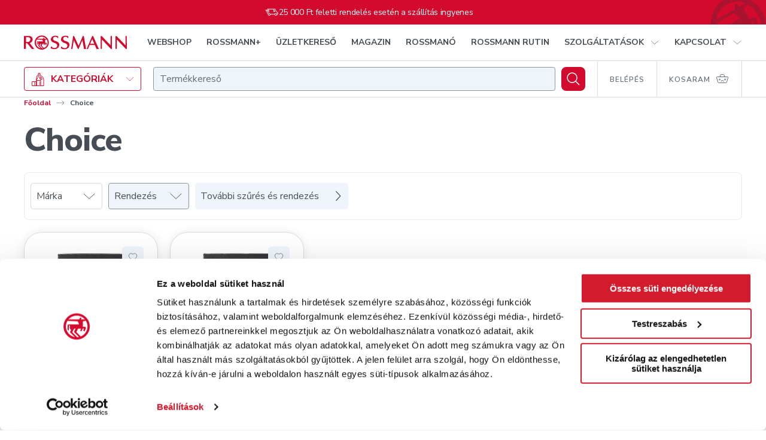

--- FILE ---
content_type: text/html; charset=utf-8
request_url: https://www.google.com/recaptcha/api2/anchor?ar=1&k=6LcC48sgAAAAAHCOuuRooAibb3sX4y9sMbLC9jQC&co=aHR0cHM6Ly9zaG9wLnJvc3NtYW5uLmh1OjQ0Mw..&hl=en&v=PoyoqOPhxBO7pBk68S4YbpHZ&size=invisible&anchor-ms=20000&execute-ms=30000&cb=fn07gmocg2w4
body_size: 48686
content:
<!DOCTYPE HTML><html dir="ltr" lang="en"><head><meta http-equiv="Content-Type" content="text/html; charset=UTF-8">
<meta http-equiv="X-UA-Compatible" content="IE=edge">
<title>reCAPTCHA</title>
<style type="text/css">
/* cyrillic-ext */
@font-face {
  font-family: 'Roboto';
  font-style: normal;
  font-weight: 400;
  font-stretch: 100%;
  src: url(//fonts.gstatic.com/s/roboto/v48/KFO7CnqEu92Fr1ME7kSn66aGLdTylUAMa3GUBHMdazTgWw.woff2) format('woff2');
  unicode-range: U+0460-052F, U+1C80-1C8A, U+20B4, U+2DE0-2DFF, U+A640-A69F, U+FE2E-FE2F;
}
/* cyrillic */
@font-face {
  font-family: 'Roboto';
  font-style: normal;
  font-weight: 400;
  font-stretch: 100%;
  src: url(//fonts.gstatic.com/s/roboto/v48/KFO7CnqEu92Fr1ME7kSn66aGLdTylUAMa3iUBHMdazTgWw.woff2) format('woff2');
  unicode-range: U+0301, U+0400-045F, U+0490-0491, U+04B0-04B1, U+2116;
}
/* greek-ext */
@font-face {
  font-family: 'Roboto';
  font-style: normal;
  font-weight: 400;
  font-stretch: 100%;
  src: url(//fonts.gstatic.com/s/roboto/v48/KFO7CnqEu92Fr1ME7kSn66aGLdTylUAMa3CUBHMdazTgWw.woff2) format('woff2');
  unicode-range: U+1F00-1FFF;
}
/* greek */
@font-face {
  font-family: 'Roboto';
  font-style: normal;
  font-weight: 400;
  font-stretch: 100%;
  src: url(//fonts.gstatic.com/s/roboto/v48/KFO7CnqEu92Fr1ME7kSn66aGLdTylUAMa3-UBHMdazTgWw.woff2) format('woff2');
  unicode-range: U+0370-0377, U+037A-037F, U+0384-038A, U+038C, U+038E-03A1, U+03A3-03FF;
}
/* math */
@font-face {
  font-family: 'Roboto';
  font-style: normal;
  font-weight: 400;
  font-stretch: 100%;
  src: url(//fonts.gstatic.com/s/roboto/v48/KFO7CnqEu92Fr1ME7kSn66aGLdTylUAMawCUBHMdazTgWw.woff2) format('woff2');
  unicode-range: U+0302-0303, U+0305, U+0307-0308, U+0310, U+0312, U+0315, U+031A, U+0326-0327, U+032C, U+032F-0330, U+0332-0333, U+0338, U+033A, U+0346, U+034D, U+0391-03A1, U+03A3-03A9, U+03B1-03C9, U+03D1, U+03D5-03D6, U+03F0-03F1, U+03F4-03F5, U+2016-2017, U+2034-2038, U+203C, U+2040, U+2043, U+2047, U+2050, U+2057, U+205F, U+2070-2071, U+2074-208E, U+2090-209C, U+20D0-20DC, U+20E1, U+20E5-20EF, U+2100-2112, U+2114-2115, U+2117-2121, U+2123-214F, U+2190, U+2192, U+2194-21AE, U+21B0-21E5, U+21F1-21F2, U+21F4-2211, U+2213-2214, U+2216-22FF, U+2308-230B, U+2310, U+2319, U+231C-2321, U+2336-237A, U+237C, U+2395, U+239B-23B7, U+23D0, U+23DC-23E1, U+2474-2475, U+25AF, U+25B3, U+25B7, U+25BD, U+25C1, U+25CA, U+25CC, U+25FB, U+266D-266F, U+27C0-27FF, U+2900-2AFF, U+2B0E-2B11, U+2B30-2B4C, U+2BFE, U+3030, U+FF5B, U+FF5D, U+1D400-1D7FF, U+1EE00-1EEFF;
}
/* symbols */
@font-face {
  font-family: 'Roboto';
  font-style: normal;
  font-weight: 400;
  font-stretch: 100%;
  src: url(//fonts.gstatic.com/s/roboto/v48/KFO7CnqEu92Fr1ME7kSn66aGLdTylUAMaxKUBHMdazTgWw.woff2) format('woff2');
  unicode-range: U+0001-000C, U+000E-001F, U+007F-009F, U+20DD-20E0, U+20E2-20E4, U+2150-218F, U+2190, U+2192, U+2194-2199, U+21AF, U+21E6-21F0, U+21F3, U+2218-2219, U+2299, U+22C4-22C6, U+2300-243F, U+2440-244A, U+2460-24FF, U+25A0-27BF, U+2800-28FF, U+2921-2922, U+2981, U+29BF, U+29EB, U+2B00-2BFF, U+4DC0-4DFF, U+FFF9-FFFB, U+10140-1018E, U+10190-1019C, U+101A0, U+101D0-101FD, U+102E0-102FB, U+10E60-10E7E, U+1D2C0-1D2D3, U+1D2E0-1D37F, U+1F000-1F0FF, U+1F100-1F1AD, U+1F1E6-1F1FF, U+1F30D-1F30F, U+1F315, U+1F31C, U+1F31E, U+1F320-1F32C, U+1F336, U+1F378, U+1F37D, U+1F382, U+1F393-1F39F, U+1F3A7-1F3A8, U+1F3AC-1F3AF, U+1F3C2, U+1F3C4-1F3C6, U+1F3CA-1F3CE, U+1F3D4-1F3E0, U+1F3ED, U+1F3F1-1F3F3, U+1F3F5-1F3F7, U+1F408, U+1F415, U+1F41F, U+1F426, U+1F43F, U+1F441-1F442, U+1F444, U+1F446-1F449, U+1F44C-1F44E, U+1F453, U+1F46A, U+1F47D, U+1F4A3, U+1F4B0, U+1F4B3, U+1F4B9, U+1F4BB, U+1F4BF, U+1F4C8-1F4CB, U+1F4D6, U+1F4DA, U+1F4DF, U+1F4E3-1F4E6, U+1F4EA-1F4ED, U+1F4F7, U+1F4F9-1F4FB, U+1F4FD-1F4FE, U+1F503, U+1F507-1F50B, U+1F50D, U+1F512-1F513, U+1F53E-1F54A, U+1F54F-1F5FA, U+1F610, U+1F650-1F67F, U+1F687, U+1F68D, U+1F691, U+1F694, U+1F698, U+1F6AD, U+1F6B2, U+1F6B9-1F6BA, U+1F6BC, U+1F6C6-1F6CF, U+1F6D3-1F6D7, U+1F6E0-1F6EA, U+1F6F0-1F6F3, U+1F6F7-1F6FC, U+1F700-1F7FF, U+1F800-1F80B, U+1F810-1F847, U+1F850-1F859, U+1F860-1F887, U+1F890-1F8AD, U+1F8B0-1F8BB, U+1F8C0-1F8C1, U+1F900-1F90B, U+1F93B, U+1F946, U+1F984, U+1F996, U+1F9E9, U+1FA00-1FA6F, U+1FA70-1FA7C, U+1FA80-1FA89, U+1FA8F-1FAC6, U+1FACE-1FADC, U+1FADF-1FAE9, U+1FAF0-1FAF8, U+1FB00-1FBFF;
}
/* vietnamese */
@font-face {
  font-family: 'Roboto';
  font-style: normal;
  font-weight: 400;
  font-stretch: 100%;
  src: url(//fonts.gstatic.com/s/roboto/v48/KFO7CnqEu92Fr1ME7kSn66aGLdTylUAMa3OUBHMdazTgWw.woff2) format('woff2');
  unicode-range: U+0102-0103, U+0110-0111, U+0128-0129, U+0168-0169, U+01A0-01A1, U+01AF-01B0, U+0300-0301, U+0303-0304, U+0308-0309, U+0323, U+0329, U+1EA0-1EF9, U+20AB;
}
/* latin-ext */
@font-face {
  font-family: 'Roboto';
  font-style: normal;
  font-weight: 400;
  font-stretch: 100%;
  src: url(//fonts.gstatic.com/s/roboto/v48/KFO7CnqEu92Fr1ME7kSn66aGLdTylUAMa3KUBHMdazTgWw.woff2) format('woff2');
  unicode-range: U+0100-02BA, U+02BD-02C5, U+02C7-02CC, U+02CE-02D7, U+02DD-02FF, U+0304, U+0308, U+0329, U+1D00-1DBF, U+1E00-1E9F, U+1EF2-1EFF, U+2020, U+20A0-20AB, U+20AD-20C0, U+2113, U+2C60-2C7F, U+A720-A7FF;
}
/* latin */
@font-face {
  font-family: 'Roboto';
  font-style: normal;
  font-weight: 400;
  font-stretch: 100%;
  src: url(//fonts.gstatic.com/s/roboto/v48/KFO7CnqEu92Fr1ME7kSn66aGLdTylUAMa3yUBHMdazQ.woff2) format('woff2');
  unicode-range: U+0000-00FF, U+0131, U+0152-0153, U+02BB-02BC, U+02C6, U+02DA, U+02DC, U+0304, U+0308, U+0329, U+2000-206F, U+20AC, U+2122, U+2191, U+2193, U+2212, U+2215, U+FEFF, U+FFFD;
}
/* cyrillic-ext */
@font-face {
  font-family: 'Roboto';
  font-style: normal;
  font-weight: 500;
  font-stretch: 100%;
  src: url(//fonts.gstatic.com/s/roboto/v48/KFO7CnqEu92Fr1ME7kSn66aGLdTylUAMa3GUBHMdazTgWw.woff2) format('woff2');
  unicode-range: U+0460-052F, U+1C80-1C8A, U+20B4, U+2DE0-2DFF, U+A640-A69F, U+FE2E-FE2F;
}
/* cyrillic */
@font-face {
  font-family: 'Roboto';
  font-style: normal;
  font-weight: 500;
  font-stretch: 100%;
  src: url(//fonts.gstatic.com/s/roboto/v48/KFO7CnqEu92Fr1ME7kSn66aGLdTylUAMa3iUBHMdazTgWw.woff2) format('woff2');
  unicode-range: U+0301, U+0400-045F, U+0490-0491, U+04B0-04B1, U+2116;
}
/* greek-ext */
@font-face {
  font-family: 'Roboto';
  font-style: normal;
  font-weight: 500;
  font-stretch: 100%;
  src: url(//fonts.gstatic.com/s/roboto/v48/KFO7CnqEu92Fr1ME7kSn66aGLdTylUAMa3CUBHMdazTgWw.woff2) format('woff2');
  unicode-range: U+1F00-1FFF;
}
/* greek */
@font-face {
  font-family: 'Roboto';
  font-style: normal;
  font-weight: 500;
  font-stretch: 100%;
  src: url(//fonts.gstatic.com/s/roboto/v48/KFO7CnqEu92Fr1ME7kSn66aGLdTylUAMa3-UBHMdazTgWw.woff2) format('woff2');
  unicode-range: U+0370-0377, U+037A-037F, U+0384-038A, U+038C, U+038E-03A1, U+03A3-03FF;
}
/* math */
@font-face {
  font-family: 'Roboto';
  font-style: normal;
  font-weight: 500;
  font-stretch: 100%;
  src: url(//fonts.gstatic.com/s/roboto/v48/KFO7CnqEu92Fr1ME7kSn66aGLdTylUAMawCUBHMdazTgWw.woff2) format('woff2');
  unicode-range: U+0302-0303, U+0305, U+0307-0308, U+0310, U+0312, U+0315, U+031A, U+0326-0327, U+032C, U+032F-0330, U+0332-0333, U+0338, U+033A, U+0346, U+034D, U+0391-03A1, U+03A3-03A9, U+03B1-03C9, U+03D1, U+03D5-03D6, U+03F0-03F1, U+03F4-03F5, U+2016-2017, U+2034-2038, U+203C, U+2040, U+2043, U+2047, U+2050, U+2057, U+205F, U+2070-2071, U+2074-208E, U+2090-209C, U+20D0-20DC, U+20E1, U+20E5-20EF, U+2100-2112, U+2114-2115, U+2117-2121, U+2123-214F, U+2190, U+2192, U+2194-21AE, U+21B0-21E5, U+21F1-21F2, U+21F4-2211, U+2213-2214, U+2216-22FF, U+2308-230B, U+2310, U+2319, U+231C-2321, U+2336-237A, U+237C, U+2395, U+239B-23B7, U+23D0, U+23DC-23E1, U+2474-2475, U+25AF, U+25B3, U+25B7, U+25BD, U+25C1, U+25CA, U+25CC, U+25FB, U+266D-266F, U+27C0-27FF, U+2900-2AFF, U+2B0E-2B11, U+2B30-2B4C, U+2BFE, U+3030, U+FF5B, U+FF5D, U+1D400-1D7FF, U+1EE00-1EEFF;
}
/* symbols */
@font-face {
  font-family: 'Roboto';
  font-style: normal;
  font-weight: 500;
  font-stretch: 100%;
  src: url(//fonts.gstatic.com/s/roboto/v48/KFO7CnqEu92Fr1ME7kSn66aGLdTylUAMaxKUBHMdazTgWw.woff2) format('woff2');
  unicode-range: U+0001-000C, U+000E-001F, U+007F-009F, U+20DD-20E0, U+20E2-20E4, U+2150-218F, U+2190, U+2192, U+2194-2199, U+21AF, U+21E6-21F0, U+21F3, U+2218-2219, U+2299, U+22C4-22C6, U+2300-243F, U+2440-244A, U+2460-24FF, U+25A0-27BF, U+2800-28FF, U+2921-2922, U+2981, U+29BF, U+29EB, U+2B00-2BFF, U+4DC0-4DFF, U+FFF9-FFFB, U+10140-1018E, U+10190-1019C, U+101A0, U+101D0-101FD, U+102E0-102FB, U+10E60-10E7E, U+1D2C0-1D2D3, U+1D2E0-1D37F, U+1F000-1F0FF, U+1F100-1F1AD, U+1F1E6-1F1FF, U+1F30D-1F30F, U+1F315, U+1F31C, U+1F31E, U+1F320-1F32C, U+1F336, U+1F378, U+1F37D, U+1F382, U+1F393-1F39F, U+1F3A7-1F3A8, U+1F3AC-1F3AF, U+1F3C2, U+1F3C4-1F3C6, U+1F3CA-1F3CE, U+1F3D4-1F3E0, U+1F3ED, U+1F3F1-1F3F3, U+1F3F5-1F3F7, U+1F408, U+1F415, U+1F41F, U+1F426, U+1F43F, U+1F441-1F442, U+1F444, U+1F446-1F449, U+1F44C-1F44E, U+1F453, U+1F46A, U+1F47D, U+1F4A3, U+1F4B0, U+1F4B3, U+1F4B9, U+1F4BB, U+1F4BF, U+1F4C8-1F4CB, U+1F4D6, U+1F4DA, U+1F4DF, U+1F4E3-1F4E6, U+1F4EA-1F4ED, U+1F4F7, U+1F4F9-1F4FB, U+1F4FD-1F4FE, U+1F503, U+1F507-1F50B, U+1F50D, U+1F512-1F513, U+1F53E-1F54A, U+1F54F-1F5FA, U+1F610, U+1F650-1F67F, U+1F687, U+1F68D, U+1F691, U+1F694, U+1F698, U+1F6AD, U+1F6B2, U+1F6B9-1F6BA, U+1F6BC, U+1F6C6-1F6CF, U+1F6D3-1F6D7, U+1F6E0-1F6EA, U+1F6F0-1F6F3, U+1F6F7-1F6FC, U+1F700-1F7FF, U+1F800-1F80B, U+1F810-1F847, U+1F850-1F859, U+1F860-1F887, U+1F890-1F8AD, U+1F8B0-1F8BB, U+1F8C0-1F8C1, U+1F900-1F90B, U+1F93B, U+1F946, U+1F984, U+1F996, U+1F9E9, U+1FA00-1FA6F, U+1FA70-1FA7C, U+1FA80-1FA89, U+1FA8F-1FAC6, U+1FACE-1FADC, U+1FADF-1FAE9, U+1FAF0-1FAF8, U+1FB00-1FBFF;
}
/* vietnamese */
@font-face {
  font-family: 'Roboto';
  font-style: normal;
  font-weight: 500;
  font-stretch: 100%;
  src: url(//fonts.gstatic.com/s/roboto/v48/KFO7CnqEu92Fr1ME7kSn66aGLdTylUAMa3OUBHMdazTgWw.woff2) format('woff2');
  unicode-range: U+0102-0103, U+0110-0111, U+0128-0129, U+0168-0169, U+01A0-01A1, U+01AF-01B0, U+0300-0301, U+0303-0304, U+0308-0309, U+0323, U+0329, U+1EA0-1EF9, U+20AB;
}
/* latin-ext */
@font-face {
  font-family: 'Roboto';
  font-style: normal;
  font-weight: 500;
  font-stretch: 100%;
  src: url(//fonts.gstatic.com/s/roboto/v48/KFO7CnqEu92Fr1ME7kSn66aGLdTylUAMa3KUBHMdazTgWw.woff2) format('woff2');
  unicode-range: U+0100-02BA, U+02BD-02C5, U+02C7-02CC, U+02CE-02D7, U+02DD-02FF, U+0304, U+0308, U+0329, U+1D00-1DBF, U+1E00-1E9F, U+1EF2-1EFF, U+2020, U+20A0-20AB, U+20AD-20C0, U+2113, U+2C60-2C7F, U+A720-A7FF;
}
/* latin */
@font-face {
  font-family: 'Roboto';
  font-style: normal;
  font-weight: 500;
  font-stretch: 100%;
  src: url(//fonts.gstatic.com/s/roboto/v48/KFO7CnqEu92Fr1ME7kSn66aGLdTylUAMa3yUBHMdazQ.woff2) format('woff2');
  unicode-range: U+0000-00FF, U+0131, U+0152-0153, U+02BB-02BC, U+02C6, U+02DA, U+02DC, U+0304, U+0308, U+0329, U+2000-206F, U+20AC, U+2122, U+2191, U+2193, U+2212, U+2215, U+FEFF, U+FFFD;
}
/* cyrillic-ext */
@font-face {
  font-family: 'Roboto';
  font-style: normal;
  font-weight: 900;
  font-stretch: 100%;
  src: url(//fonts.gstatic.com/s/roboto/v48/KFO7CnqEu92Fr1ME7kSn66aGLdTylUAMa3GUBHMdazTgWw.woff2) format('woff2');
  unicode-range: U+0460-052F, U+1C80-1C8A, U+20B4, U+2DE0-2DFF, U+A640-A69F, U+FE2E-FE2F;
}
/* cyrillic */
@font-face {
  font-family: 'Roboto';
  font-style: normal;
  font-weight: 900;
  font-stretch: 100%;
  src: url(//fonts.gstatic.com/s/roboto/v48/KFO7CnqEu92Fr1ME7kSn66aGLdTylUAMa3iUBHMdazTgWw.woff2) format('woff2');
  unicode-range: U+0301, U+0400-045F, U+0490-0491, U+04B0-04B1, U+2116;
}
/* greek-ext */
@font-face {
  font-family: 'Roboto';
  font-style: normal;
  font-weight: 900;
  font-stretch: 100%;
  src: url(//fonts.gstatic.com/s/roboto/v48/KFO7CnqEu92Fr1ME7kSn66aGLdTylUAMa3CUBHMdazTgWw.woff2) format('woff2');
  unicode-range: U+1F00-1FFF;
}
/* greek */
@font-face {
  font-family: 'Roboto';
  font-style: normal;
  font-weight: 900;
  font-stretch: 100%;
  src: url(//fonts.gstatic.com/s/roboto/v48/KFO7CnqEu92Fr1ME7kSn66aGLdTylUAMa3-UBHMdazTgWw.woff2) format('woff2');
  unicode-range: U+0370-0377, U+037A-037F, U+0384-038A, U+038C, U+038E-03A1, U+03A3-03FF;
}
/* math */
@font-face {
  font-family: 'Roboto';
  font-style: normal;
  font-weight: 900;
  font-stretch: 100%;
  src: url(//fonts.gstatic.com/s/roboto/v48/KFO7CnqEu92Fr1ME7kSn66aGLdTylUAMawCUBHMdazTgWw.woff2) format('woff2');
  unicode-range: U+0302-0303, U+0305, U+0307-0308, U+0310, U+0312, U+0315, U+031A, U+0326-0327, U+032C, U+032F-0330, U+0332-0333, U+0338, U+033A, U+0346, U+034D, U+0391-03A1, U+03A3-03A9, U+03B1-03C9, U+03D1, U+03D5-03D6, U+03F0-03F1, U+03F4-03F5, U+2016-2017, U+2034-2038, U+203C, U+2040, U+2043, U+2047, U+2050, U+2057, U+205F, U+2070-2071, U+2074-208E, U+2090-209C, U+20D0-20DC, U+20E1, U+20E5-20EF, U+2100-2112, U+2114-2115, U+2117-2121, U+2123-214F, U+2190, U+2192, U+2194-21AE, U+21B0-21E5, U+21F1-21F2, U+21F4-2211, U+2213-2214, U+2216-22FF, U+2308-230B, U+2310, U+2319, U+231C-2321, U+2336-237A, U+237C, U+2395, U+239B-23B7, U+23D0, U+23DC-23E1, U+2474-2475, U+25AF, U+25B3, U+25B7, U+25BD, U+25C1, U+25CA, U+25CC, U+25FB, U+266D-266F, U+27C0-27FF, U+2900-2AFF, U+2B0E-2B11, U+2B30-2B4C, U+2BFE, U+3030, U+FF5B, U+FF5D, U+1D400-1D7FF, U+1EE00-1EEFF;
}
/* symbols */
@font-face {
  font-family: 'Roboto';
  font-style: normal;
  font-weight: 900;
  font-stretch: 100%;
  src: url(//fonts.gstatic.com/s/roboto/v48/KFO7CnqEu92Fr1ME7kSn66aGLdTylUAMaxKUBHMdazTgWw.woff2) format('woff2');
  unicode-range: U+0001-000C, U+000E-001F, U+007F-009F, U+20DD-20E0, U+20E2-20E4, U+2150-218F, U+2190, U+2192, U+2194-2199, U+21AF, U+21E6-21F0, U+21F3, U+2218-2219, U+2299, U+22C4-22C6, U+2300-243F, U+2440-244A, U+2460-24FF, U+25A0-27BF, U+2800-28FF, U+2921-2922, U+2981, U+29BF, U+29EB, U+2B00-2BFF, U+4DC0-4DFF, U+FFF9-FFFB, U+10140-1018E, U+10190-1019C, U+101A0, U+101D0-101FD, U+102E0-102FB, U+10E60-10E7E, U+1D2C0-1D2D3, U+1D2E0-1D37F, U+1F000-1F0FF, U+1F100-1F1AD, U+1F1E6-1F1FF, U+1F30D-1F30F, U+1F315, U+1F31C, U+1F31E, U+1F320-1F32C, U+1F336, U+1F378, U+1F37D, U+1F382, U+1F393-1F39F, U+1F3A7-1F3A8, U+1F3AC-1F3AF, U+1F3C2, U+1F3C4-1F3C6, U+1F3CA-1F3CE, U+1F3D4-1F3E0, U+1F3ED, U+1F3F1-1F3F3, U+1F3F5-1F3F7, U+1F408, U+1F415, U+1F41F, U+1F426, U+1F43F, U+1F441-1F442, U+1F444, U+1F446-1F449, U+1F44C-1F44E, U+1F453, U+1F46A, U+1F47D, U+1F4A3, U+1F4B0, U+1F4B3, U+1F4B9, U+1F4BB, U+1F4BF, U+1F4C8-1F4CB, U+1F4D6, U+1F4DA, U+1F4DF, U+1F4E3-1F4E6, U+1F4EA-1F4ED, U+1F4F7, U+1F4F9-1F4FB, U+1F4FD-1F4FE, U+1F503, U+1F507-1F50B, U+1F50D, U+1F512-1F513, U+1F53E-1F54A, U+1F54F-1F5FA, U+1F610, U+1F650-1F67F, U+1F687, U+1F68D, U+1F691, U+1F694, U+1F698, U+1F6AD, U+1F6B2, U+1F6B9-1F6BA, U+1F6BC, U+1F6C6-1F6CF, U+1F6D3-1F6D7, U+1F6E0-1F6EA, U+1F6F0-1F6F3, U+1F6F7-1F6FC, U+1F700-1F7FF, U+1F800-1F80B, U+1F810-1F847, U+1F850-1F859, U+1F860-1F887, U+1F890-1F8AD, U+1F8B0-1F8BB, U+1F8C0-1F8C1, U+1F900-1F90B, U+1F93B, U+1F946, U+1F984, U+1F996, U+1F9E9, U+1FA00-1FA6F, U+1FA70-1FA7C, U+1FA80-1FA89, U+1FA8F-1FAC6, U+1FACE-1FADC, U+1FADF-1FAE9, U+1FAF0-1FAF8, U+1FB00-1FBFF;
}
/* vietnamese */
@font-face {
  font-family: 'Roboto';
  font-style: normal;
  font-weight: 900;
  font-stretch: 100%;
  src: url(//fonts.gstatic.com/s/roboto/v48/KFO7CnqEu92Fr1ME7kSn66aGLdTylUAMa3OUBHMdazTgWw.woff2) format('woff2');
  unicode-range: U+0102-0103, U+0110-0111, U+0128-0129, U+0168-0169, U+01A0-01A1, U+01AF-01B0, U+0300-0301, U+0303-0304, U+0308-0309, U+0323, U+0329, U+1EA0-1EF9, U+20AB;
}
/* latin-ext */
@font-face {
  font-family: 'Roboto';
  font-style: normal;
  font-weight: 900;
  font-stretch: 100%;
  src: url(//fonts.gstatic.com/s/roboto/v48/KFO7CnqEu92Fr1ME7kSn66aGLdTylUAMa3KUBHMdazTgWw.woff2) format('woff2');
  unicode-range: U+0100-02BA, U+02BD-02C5, U+02C7-02CC, U+02CE-02D7, U+02DD-02FF, U+0304, U+0308, U+0329, U+1D00-1DBF, U+1E00-1E9F, U+1EF2-1EFF, U+2020, U+20A0-20AB, U+20AD-20C0, U+2113, U+2C60-2C7F, U+A720-A7FF;
}
/* latin */
@font-face {
  font-family: 'Roboto';
  font-style: normal;
  font-weight: 900;
  font-stretch: 100%;
  src: url(//fonts.gstatic.com/s/roboto/v48/KFO7CnqEu92Fr1ME7kSn66aGLdTylUAMa3yUBHMdazQ.woff2) format('woff2');
  unicode-range: U+0000-00FF, U+0131, U+0152-0153, U+02BB-02BC, U+02C6, U+02DA, U+02DC, U+0304, U+0308, U+0329, U+2000-206F, U+20AC, U+2122, U+2191, U+2193, U+2212, U+2215, U+FEFF, U+FFFD;
}

</style>
<link rel="stylesheet" type="text/css" href="https://www.gstatic.com/recaptcha/releases/PoyoqOPhxBO7pBk68S4YbpHZ/styles__ltr.css">
<script nonce="X3-_8T6VOngsPlgC82fnyA" type="text/javascript">window['__recaptcha_api'] = 'https://www.google.com/recaptcha/api2/';</script>
<script type="text/javascript" src="https://www.gstatic.com/recaptcha/releases/PoyoqOPhxBO7pBk68S4YbpHZ/recaptcha__en.js" nonce="X3-_8T6VOngsPlgC82fnyA">
      
    </script></head>
<body><div id="rc-anchor-alert" class="rc-anchor-alert"></div>
<input type="hidden" id="recaptcha-token" value="[base64]">
<script type="text/javascript" nonce="X3-_8T6VOngsPlgC82fnyA">
      recaptcha.anchor.Main.init("[\x22ainput\x22,[\x22bgdata\x22,\x22\x22,\[base64]/[base64]/[base64]/bmV3IHJbeF0oY1swXSk6RT09Mj9uZXcgclt4XShjWzBdLGNbMV0pOkU9PTM/bmV3IHJbeF0oY1swXSxjWzFdLGNbMl0pOkU9PTQ/[base64]/[base64]/[base64]/[base64]/[base64]/[base64]/[base64]/[base64]\x22,\[base64]\\u003d\\u003d\x22,\x22HibDgkjDlnLDqkxHwq1Hw7k7d8KUw6wywpBBIj1iw7XCpgTDgkU/w6l3ZDnCv8KrciI9wrMyW8OrdsO+wo3DjsKTZ01RwpsBwq0WCcOZw4I8HMKhw4tbasKRwp1kTcOWwowYP8KyB8O/[base64]/DgVTCgcK3eEgvGAbDjMKHF8OIwqLDvcKSZDHCtwXDsWNsw7LChsORw5wXwrPCsVTDq3LDrh9ZR3EME8KeWsOlVsOnw4EOwrEJDBrDrGcSw61vB3/DoMO9wpRlfMK3wockc1tGwqJvw4Y6c8OsfRjDpH8sfMOvLhAZW8Kgwqgcw5bDksOCWx3DoRzDkR7ChcO5MznCrsOuw6vDhVXCnsOjwqDDiwtYw6TClsOmMT5iwqI8w4ABHR/Dh2ZLMcO+wrh8wp/DjgV1woNiQ8ORQMKOwqjCkcKRwpjCuWsswolrwrvCgMOJwrbDrW7DlsOmCMKlwqjCizJCL2ciHgPCs8K1wolLw5BEwqEeGMKdLMKSwpjDuAXCrjwRw7x2L3/DqcK7wqtceGBNPcKFwpo8Z8OXQ3V9w7ARwrlhCxnChMORw4/Ck8OOKQxWw67DkcKOwqrDoRLDnFbDsW/CscOAw45Ew6www4XDoRjCjwgdwr8ZeDDDmMKMFwDDsMKaIgPCv8OBasKAWS/DmsKww7HCiVcnI8Ocw7LCvw8Iw4lFwqjDszUlw4oDWD14V8O3wo1Tw7wAw6k7AHNPw68WwqBcRFYyM8Okw5TDsH5Ow6BQSRg1RmvDrMKNw5dKa8OQE8OrIcO/H8KiwqHCtiQzw5nCksKFKsKTw4lnFMOzaApMAHxIwrpkwp5aJMOrE2LDqwwHKsO7wr/Dr8K3w7wvOT7Dh8O/QmZTJ8KawqrCrsKnw6fDgMOYwoXDsMOlw6XClXRHccK5wq41ZSw1w7LDkA7Dh8OJw4nDssOdYsOUwqzCj8Ktwp/[base64]/ClSdJKMOIDwPDuB8LVHrDjMK1dXbCgsOpw7t8wqzCjcKpLMOMVgPDksO/PHBtE3UkcsOZF2wPw7xQPMOWw5PCjlxoBETCiyvCmAgGCMKiwoxTe0VHSA/[base64]/[base64]/Dr8KHwoDDkC4Ywr/DgsKUHcKuI8OJfjfDlHxBZAjDuG3Clj3DkgUEwpBAG8O1w7NxI8OsQcKUKsOwwp5KDg7DlcKxw6ZtF8OzwqhpwpXCkTZ9w7XDsh9+U0VANzrCh8KRw7tdwozDjMOrw5BUw6vDinoBw7cAaMKjScONR8KpwrjCqcKuEzTChWMXwrQMwog9wrAlw6p/GMOQw5HCpRoiPMO8L1rDn8K2KmPDh01OaW7DmwnDo2rDm8Kywqh4wqJ+ICnDnx8uwojCq8K0w4JPScKabTTDuBXDvMOTw6o2ScOiw5NbY8OowoXCnMKgw4/[base64]/Co8OAwpM8w5HDgn/DmW9BKEh4GifChsKYwoMeDMOgwoZUw7ISwoMELsKmw67ChMK2TzJtfMO4wpdbw6LDlydZA8OaSnrCh8OUNsKxX8OXw5RWw4VOd8OzBsKTNMOgw6rDjsKAw6nCjsOTJyjCl8OOwrAIw7/DpXFwwpB0wrXDgx8twpPCvDojwoHDssKVOAohRcO1w6lqEHLDo0zDhcK2wr4/wrTCo1nDqcKhw50rfSErwrEAwqLCo8KSQcKqwqzDksK+w68Ww7PCrsOxwpMcCMKjwpoBwpDCgSU1Tlscw7bCj2A/[base64]/Ctk7CrMKWwprCusK1P1zDgFrCucO1XMOnBAhEAx5Kw6PDmsOowqBaw5BswqtBwpR8f3wAXkE5wp/[base64]/DjmMFEcOSwo7ChMOBw65Dw4k5w69YUsOAUMK4ScKAwqkMVcKCw5w/YAHCvcKXc8Kbw6/Cu8OhLcKqCCTCrlRCwpUzURHCp3ENAsKSw7zDklnDsWxlP8KrBX3ClhvCsMOSR8OGwq/[base64]/BMObw580wpsvw7dcasOgw43CgcKMw4zCjMOfw7ooU8ORbFXCvhs3woxnw5sQHsKHKiBbPTnCscKbYxtPEkddwrVHwqDDtyLCkEpRwrR6HcOhR8Omwrt1TcOQMmkDwonCusKWc8O3wo/[base64]/Dt3ckYMOyw57ChDVAw7jDmsO4CVsrw6vCv8O7V3nCuWotw6dkdcKQXMKQw5HCnH/DtMKswpzCicKUwpBYfsOGwrzCnDcQwprCkMO/LXTDgRISQynCvEPCrMOaw5RkMB3DlkXDnsO4wrADwq3DuXrDtQINw4vCpybCucOxHlIgH2rCgRnDgsO7wrfCnsKCYWrCpVvDr8OKacO6w6vCshpKw48bHsKmRwx/fcOAwosQwrPDrTwAYMKJXSR8w6LCrcK6w5rDqsO3woDCjcKJwq4bEsKbw5BAwrzCucOUA1kDwoPDncKzwqvDuMK0a8KYwrYKc1g7w44FwoUNO0Zewr8vP8KSw7g/IBXCvzJnSmLCssKIw4nDmsOPw4FAKknCkQrCshjDu8OgNAnCsDrCusKow7dLwrbDtMKoVsKawqcVRBB2wq/[base64]/CqMOdw7vCmcKFIMOWw5sZOFXCjVhFIzvDhsOyETPDhnLClgcewpF9X33ClHUqwp7DmiUswo7ChsOcwofCuU/[base64]/DgcOHw4jCqyJTw5nDvljCjcOmRsKWw5XDlyVFwpk+L8OGw6BiO2fCn1pZVcOAwr/[base64]/[base64]/CkRjCq8Kuwq1wSGzCtcKjRUcNOxnChMOZwrhFwpHDuMK8w6fDrsOCw7jCt3DCuVc5XGBpw4nDuMOPE27CnMOywodOw4TDj8OZwr3DkcOJw6bClcK0wrLCrcOSB8OUQMK0wpzCinp7w6/CvXEwe8OgUgI6IMOXw49Iw4lnw4jDusKVbUVhwpQzaMOUwoJHw7rCr2HCpnzCr1lkwoTCgHF0w4ZMaFLCs0zDoMOiP8OZYQ0ve8KXU8O/K0vDkRDCu8OUYxTDtcO2wrXCoj5XXcOjbsOewrQsYcOSw5TChxE9w6rCnMObGBPDmRzCn8Kvw7XDkBzDrm0iccK+JjjDkVzCu8OIw5cmacKHKTVmScKDw4/DgSvCvcK+GcOHwq3DkcK8wpoBdinCqU7DmR4aw7x1w63DjMKtwrzDqsKYw67Dij5MacKyf2oqZUrDu3IQwprDugnCtU/ChMKiwptiw4FbMcKWfMOCGMKhw7ZHYxzDkMKmw6ljQ8K6fxHCssKRwrjDocK1chzCnykLccKew77Cv3PDuHHCmhfCh8KvEsOQw7VWKMOYdiQ8EsKRw6rDu8Kow4lrX1nChsOEw4vCkVjClwPDgFEVKcOedMKFwojDvMOxw4PDsA/CqMOATsO7ERjDo8KGwqoKHT3Cj0PDo8Kpe1Yqw6Jew49vw6F2w5DCusOvJ8OBw5fDmcOifR4Rwoc/w6M1SsOPC1tTwosSwpPCmsOKZF1IcsO9wrPCiMKawqXChB56JMOIKMOcAj8jC1bCjktFw5HDicO+w6TCscK2w5DChsKtwpEOw43DtTIPw75/TAEQZ8O7w4rDlAfDmAfCt3A/w6/[base64]/O8Knw59Fw4nCqX3DmXTCqQLCg8KpL8KkWn9DFyFPZMKeE8O4HMO9OWwYw47Cty3DpMOXQcKTwrrCisOowqpOYcKOwqXChQbChMKOw7rCsSUxwrtBw6rCvMKRw7LCl2nCij99wrPClcKAw4QbwoDDvy4bwo/ClHFcK8OvLcOZw4Zvw6puworCncORACt3w553w4vCh07Dn0vDq2HDgUg9w4BwRsKBRCXDrCEHP1IPQsOOwrbClg1nw6PDncOrw7TDqHNcagRswr/DpHzDonMZKDwdeMKhwo42TsOKw53Ch1gUFsKTw6nCtcKTMMOaLcO2w5sYLcO9XjQoY8OEw4PCq8Kzwpx0w50+YX7CgifDu8OSw6bDhsOXFjJ8Uk8HK2vDjRfCjC7DiidbwpHCu17CuDHChcOCw7sawoQuN2RdEsO7w5/DpxcGwqfCsg5jw6nCu1UYwoYAwptSwqolwrDDoMOpGMOIwqsFX0hpw6nDqFzCvcOsEl5mw5bCnxgJQMKHJBdjHCoXaMOPwpHDo8KJIcKdwprDnzrDggLCuXQiw7XCrgTDpTXDpMOcXGgmw6/Djx/DiD7CmMK3ST4ZI8K3wrZxJhXDnsKIw7zChcK8XcOAwrISeiMQQ3HCpg/CusOKCMKOV0jDtmhLVMK3wpdPw4JkwqHCoMOFwrzCrMK9K8OSQS3DmcOPw4rClntpw6gUasK4wqVZGsKnbEjDinfDoQo9EsOmf2TDqsOtw6nCixbCohTCj8K/[base64]/CusKIecOMdMKuw7DDmMONwr89w5oKwqnDk18bwpTCiyvDlMKPwrcLw5TDmcOxDnfCosOISj7DpW/DuMKqNArDk8Oewo7Drwc9w7JWwqIECMKaU11rUXY/w5VdwpXDjikZecORKsKbRMOfw4bCssKKHx7DmsKpf8KcRcOqwrcJw4Iuw6/[base64]/wprDnUHDqcO9ewjDu1/[base64]/DqMOURhwzPWlTw7Z2KHvCkMKmR8K1wrDDgWnDjsKewrPDvsOQwpTDlwzDmsKzWAPCmsKFw6DDr8Ojw4TDgcOlZRHCvlPCl8KWw6HCrMKKHcOJw6/[base64]/CtnpMwqLCmcORwq3CgsKkw5kHA3MpAVjCjjEKXMO/eSHDjcKdQnR+Q8Oaw7oXSwVjf8Ouw5zCrBPDgsOQYMOlWsOnO8KEw7B4TQ0Ue3kGVg40wq/Dl3UFNA9qw6Zgw6oTw6XDlR1HExgRMzjDhcKJw6UFWxonb8OVwpDDrmXDrsOfCW/DlWdWDCFOwqLCoCgbwosiRHjCpcO3wr3CtxPCjg/Dgi8FwrLChsKXw4E5wqplbW/DvcKkw6/DscO8bMOuO8Oxwohnw60wVSTDgsKUwpPClSglfHLCkMOpUsKrw7wPwqHCuFdjOcO8B8KdaWXCu0o8MmDDmVLDp8OkwoAcaMK4d8Kgw4NBR8KIJ8OEwqXCoyTClsOrw41yPMK1RzcICMOAw4vCmsK4w7/Cs1NYw6ROwo/CryIYEBwnw4fCtA7Ds30xRhEqNRV9w5fClzpzAQB+LsKiw7oMw6nCkMOybcOiwrlgFMKXDMOfclgtw5/Dny/CqcKSwpjCqV/DmH3DkiktPzcCZS4OCsK2w7xRw4xDaTBSw4rDuB8Yw4DCnGFqwpcaIU3CkGkFw57Cj8Kqw5pqKlPCkkjDlsKYLsKBwq7Dp0YXIsKWwrDDtcKND3Agwp/[base64]/wpxmNsKgwovCisO8w6nCmhvCi3kuPzA2M3Rxw77DmGYZbFTDpm94wp/Dj8OnwrN1TsORwr3DhB9xB8K6HXfCsGPCnUwRwp/ChcKGHSxBw4vDpwDCusOfH8KLw58bwpUZw5BHc8OMHMOmw7rDsMKQUABEw5LDnsKnw7MOaMOKw5zDjFzCrMOZwrkZw67Ct8ONwp3CmcKBwpDDhsOuw4EKw5nDn8OQM1U4T8Olwr/DlsO8wopXKARowoBrQUfCjB/DpMOMw5DDt8KuW8KAQwzDmW4+wpQ6w4h/woXClxjDs8OxejjDkULDpMK4w6vDpRvCk0LCqMO1wqceNhXCh2I8wq9hw7p7w4NhJcOTCyF1w7/CgMKFw4bCsj/ClTfCv2nCqzrCuBoiWsOLAlFtLcKBwqzDoTE1w6HCihLDq8KVBsKNKX/Dn8Onwr/[base64]/wqbCocKafU9kwo8Cw7F4wpMUw4TCqMK4dsOlwqwnZFPCsWULwpMmbzpZwqstw5nCt8OCwpLCk8ODw7lWwoQAIlvDgcORwrnCqTPDh8O1N8KCw7TDhMKrfMK/L8OAQgHDhMK3clTDl8O1E8OAS1jCqMO8ccOdw5ZMfMKJw5jDtENPwpcSWBkkwoPDlk/Dm8OqwonDpsKqAAkrw7rDksKZwpjCoX/[base64]/wprDu8KDN1vCrELDoMKkaFAbKwkUHgnCo8OzIsOlw59/OMKCw6oWNEfCuijCjXHChn/Ct8Kwax3Dv8OIMcKcw7oDY8KgfRvDssKVbAFjW8K5MHBvw4xYAcK/IhvCkMOlwoLCoDFTR8KPcR0QwqA1w5XDl8ODDsKLA8OOw5h9w4/DlcKlwqHCploXJ8OewpxowofDtHcow4vDuxbClMK7w50Jw47Ci1TDqBF+woVHZMKswqvCiXvDscK+wpLDlcOlw7APKcOAwpJ7N8OhUMKRZMKhwo/[base64]/Cv3cXQcKPwqLDuUhiOBsjZTrDjhbCqB4Jw7RCMV3DombDpW1CIcONw7/CuUnDu8ODTVJhw6cjX2VYwqLDt8Olw6AbwrEsw5Flw73DmDsSRlDCo20PUMKPXcKfwoXDpXnCux/CoCgPQ8Kywq9VMzjCmcOWwrzDmg3Ck8Oyw6HDr2tLEzjDmhTDvsKTwp1zwpLCpEtcw6/Dhm08wpvDp2wxbsKBGsKCfcKowpJKwqrDm8O3ECXDgh/Drm3CimjDgh/DgUDCs1TCqcOwAcORIcKCBMOdUmLCsiJPwrTDjUIQFHtHIC7DhU/CuD/[base64]/Dl8OcwrjDjMOFS8Kkw7fDicOXw75lB8KALsOtw48bwrl9w65awqxiwqfDr8Ouw7fDv25QYMOsDsKPw4MRwozCg8KYw7xAQQVxw5LDpXteAwLCoj8rC8KKw4clwpfCoT4kwr7DhAXDlsORwpjDj8O/[base64]/CslbDtsOhw5oDwqk9XMOow4YwEMKMw6XCjMOmwoXCpGbChsKvwpxrw7BMwo1wJ8Obw5hkw67CnxRfEVnDscOew4R/OTsAwofDrxHCncO/w7UBw5bDkBjDhSlZTXDDuVnDiGIybGXDkzXCsMOFwobCh8K4w6wKQ8OBRsOhw43CjSTCun3Cvz7DnjHDn3/ChsOTw7xswo12w6EqbjzCisKYwp3DpMKXw6rCv3zDmsKGw7hJIC8NwpYBw69ZUUfCrsOAw680w4VTHi/[base64]/TVMCwrXDumd0wrDDjcKpw7TDvsOdBE7CjgbDhiLDiDFlFMOYchAPw6jCuMKfDsOXNToNDcKBw4gSw6bDp8O8dsKIWUDDhw/Cj8KcLcOQIcKVw4cMw5DDjTUsasKAw7QvwqtHwqRmwoF1w5oQwpnDo8KHVVjDl1NjTwLDk3PCugdpUGBAw5A0w7jDscKHwroKS8KaDmVGCMOWOsK4dMKawqRtw4pOX8O6XVpVw4vDj8OMwoTDvCsJXGPCjBd+JcKdNUjCkF/[base64]/Ct2EqNcOTUG7DhcK4LGHCrsKYC8Kzw4YiMRzCjzYjKxrDuE83wrhawqDCvGBIw6lHBsKXaQoRI8Oiw6I0wph8fhBICsORw5AmRsKwT8OVesOqYCDCl8Ojw4lYwqLDkcKbw43DrsODRgLDusKrD8OYIMOcGm3DhX7CrsOiwoHDrsO9w78mwojDgsOxw5/[base64]/[base64]/DnHMww7vCp8KNwqMWMWN5J8OfEQ/Cv8OGwpvCpXx1KcKVRQzDnC5gw63CpcOHXAbDgmBCw4/[base64]/DtgbCgkwORsOiwr9MFsKIHnHDokcswqTDq8KzwoHDrcOew7TClC3CiCPDksO1woMkwrLCv8KoSnxzM8Ocw6rDrC/DnxrCj0PCt8K2GEhbHU0GHlZEw6ZQw6NVwqPDmcKqwoltwoDDmXPCi1/DlTs2I8KWKxhdJ8KmFsKvwqPDvsKdN2thw7nDrcKZwrkYwrTDgcKnElbDvsK+NAHDmWY/w7gyR8KjY21Bw7wFwroKwq3DuxDChAtSw5TDocKwwo9LVsOawrHDucKZwrzCpWjCrCNPZTLCoMO6TAA2wrd9wrFaw7/DgQdBEMK7Y1Y8ZXPCiMKKwoDDskRowrs0MAIMHzptw7FVCCg0w50Lw642WEFJwr3DuMO/w4TDgsKIwqNTOsOWwqLCssKfODDDtHnCosKXA8OoWMKWw7DDqcK5BQdZXQzDiUQwOsOYW8KkbkgHWkQ6wpRIw7jCucKabWUqL8KVw7fDtcOAEcKnwp/DvMKqNkjDrmplw6waInhUw6pIw7vDmcKDB8KCaAQINsKBwpxHOEJ1Cz/[base64]/bcKZwo1Vw5bClEPDqsOiw6gEdFAlwppiSmpDw4NUZ8KjFGzDgMOyRUfCtsKvP8K3FhrCvA3Ci8O6w6vCjsKQLxZ0w5N9wrRrJFAGOsOfGMKVwo/CmMOwEWPCj8O9wr4Cw5wHw7Zzw4DCscKJe8KLw5/[base64]/DosOuwrERwo5dw5d+w6TCuFjCr0vCqBHCkxrCmMO5VMORwoHCisOmwrDDmsOcw5PDnE8mLcO9d2jCrg83w4LDrU98w5NZFwvCkxTCmmzCh8ODeMODBcOcaMO6cUZGA3YWwrtZEcOZw4/Cpmdqw7cxw43CnsK8R8Kew5R5wrXDnFfCth8YAybDrRbCmxVvwqo7w4JXF0DCpsO/wovClsKIw6snw47Dl8Oow7h+wpcKYsOUCcOGSsKBTMOrwr7DusOEw53ClMKLJlFgNzthw6HDnMKATwnCgHA5IcOCF8OBw6DClcK+FMO5cMKXwq7CosOUwonCjsKSeH5Rw74WwpscKcKKNMOiZMO7w4BtHMKIKxnCilLDmMK/[base64]/Dn3pTw7U2SsOjLTrDksK2w7AJwojDn0w6w4PDp21+w4XCsmApwqRgw75eF1DCgMOIJcOrw6gAwrDCtsKuw5zCtXTDn8KXMMKCw5bDpsKzdMOcwpDCg0fDh8OWEHfDvlwgf8OxwrrCoMKnCzB2w75cwod8HGYDfMOTwpHDusK+w6/CgXfCqMKGw4xGKGvCpMKZPsKqwrjCmB4AwpjDlMO4wqoBJMOTw5l7dsK+ZgXDuMOBfjTCmm7DiR/CiT3Cl8Oxw4cYw67DmVYqOARyw4jDk3TCvxheK2MDUcKRbMKeMijCh8OPYVpRUGLDonvDr8Kuw5czwpXDgMKbwrIEw70/w6PCkBrDtsOYb1nCjHnCjmscw6nDsMKBw4NNfsKjw4LCqQMmw6XCnsKrwp8Fw7/[base64]/[base64]/w4LDs8KyRC7DmsKATsOQw7vCtFgIwpBlw5TDksOuf3Iqw5jDqGQRw4vDonfCgGMUU3XCpcORw4bCsTBgw6fDlsKID1RFw6vDsiYAwprChHgjw5fCmMKIW8K/w4tHw5QsA8OyPgzDksO8YMOxaALDr2JuJTx5N3LDhxV5OVXCs8OIBW8Xw6BtwoEYKXE6QcOTwpjCphfCkcOebgfChMKvKGglwqRGwqM0DsK3bcKhwqwcwoPCl8OVw5Ydw7hzwrI3AynDrWrCoMOXJ0gow6XCryrDncODwpMXJsOUw4vCtloadMKGf2bCq8OfY8ODw4E/w6VVw6N3w6UmCcObTQMqwrIuw63Cn8OGDlkuw4bDukYcGcO7w7nCpsOFwrQ0ZG3CiMKMYMOjBxvDtHfCiV/Cv8OBMW/DoV3DsGvDqsOdwrrDlUxIFSseLioNe8OkO8Ovw6nDs3zDgmxWwprCizsbNRzDoFnDt8OHw7bDh3NBWsK8wpUDw6I2wrrCvsKGw6g4SsOoJxgDwpV/w57Cl8KneHByJjsEw45Ywrtaw5jCunHCocKyw5Y0ZsK8wprCgVPCsCXDsMKGbk3DthNHDy7DgMKyQTY9TQHDu8OBcCRmVcOTw45KFMOqw4zClQvDv1MjwqZ8DhpCw7Y6BHbDhSjCqjTDjcOKw6zCv3M2J3rCjn4vw5PCvsKde0NbOkjDpjM5b8OywrrCuVjCti/Co8O9wpbDlx/Cl0/CvMOGwprDmcKad8O9wpp9IW1fA2zChn3Cn2ZGwpDDlcONWQkQOcOwwrDClXnCmi9qwpTDhWNuccKFIFjCgiPClsKbLsODABrDgMOlRMKhFMKPw6XDhx0dBgTDv0M2wrN8wonDpsOQQMKlSsKeP8KKw6nDkMOewpRLw5wIw7fDh3XCmANTWmZjw6I/[base64]/Cqmsjw6vCoC/DncOcMsOdScKlwqXDghnCvsONAMO6VnxhwqnDtUrDnMKOw6nDg8OcbcKQwr/Di2EZSsOCw4bCp8KHQ8O3w5LClcOpJ8OVwo9aw7RbfBYAAMOIAMOhw4YpwoUdw4M9Q3sSFibDikPDnsKrwrtsw7EFwr7Cu3dTfCjCgBgJLsKWKldzQ8KnO8KMw7jCtsOow7rDvnIqRsKPwoHDrMOoOljCjBA3wq3DscO+GMKOA243w5/DuCY6YyAEw7oFwp0fCMO0JsKoPyDDuMKsfHTDi8OsDFLDn8OTRBoPRRIyfcORwoEcGS0uwpVwEzDDlVcqcDhGSHkKez7CtcOhwoHCgcKvXMKkB3HCmijDksK5ecKPw5/DghpbLR4Bw63Dn8OkclXDgsK5wqxVSsOUw48ewozCrwfChcO5bDZMMhsEScKMZFhdw5XCgQXDjmzCjk7Cj8K3w5vDql16dAo9wo7DghJxwqlZw68lHMOkawTDkMKXd8OUwqpyScOAw7jCqMKEcRPCs8Oawrd/w73CqcO4YQoEAcK7w4/DgsKfwqs0D2R4CBFiwqrCusKNw7/DvcOZfsKmKcKAwrTDtMO4SEVqwp5CwqlAf1AMw7vCiHjCsj1Te8ORw4JLMHohwqLCosK5FWLCs00EeTFkYcKobsKgwo/Dk8Ktw4glDMOAwojDrMOHwroeAmgIFsKfw6VvYcKsJQ3Cm1vDtHk5Z8O7w6bDpmgaYUU/[base64]/[base64]/CqGLDkwMYwr7DjcKRw4DCmsKrw77Cj1vCqUbChMOeWsKdwpjCkMKyLMOjwrDCmwomwrIxEsOSw4oswqAww5fDscOkbcKzwrh1w4lZXhrCs8OxwrrDnkEZwr7Dl8OmG8OwwqNgwo/CnlHCq8O3w5LCicKzFDHDkg7Dl8O/[base64]/Dilk/w5BFwoPCrT4xHMO7MQZww4UCb8KbwoDDglzCiUXDkSHDlcOUwqfCkMOCZcOaLGQ4w5ERXRdVEcOffHLCvsObDsKGw6YkNH7DuD4jcX7DnsKHw6kjecKcSjZkw6ApwpwHwqsswqHColjCpMOzPxcZNMO7fsKqJMKDQ1d/wprDs3hfw584TinCu8OHwrtkQ09XwoQVwq3CsMO1KcKsI3cXZnzCk8OHesO7bcKdXXkdE1XDqsKhVMO8w5rDjR/CjnxccS7DvDwfTUEow5HDvxLDpybDo3nCqsOiwpvDlsOJBMOYCcO8wq9ySSwcQsOJwo/CkcKwacKgNnhLdcOKw6VGwq/Dn2JZw53DrcOEwrRzwpchw77DrQ3Chl3CpB7CscKgFsOVfjcTw5PDtzzDmi8GbAHCuhLCo8ODwprDjcOWHGJ+w5LCmsKxa3zDicONw51bwoxEIMKacsO3KcOsw5YNf8O7wq9Gw5/DnRgOFA03P8O9wppsCMO4fXw8BVYJUsKPV8KgwooQw5t7wpUKWsKhasOKHsK0XXfCpjB3wpZgw5DCrMK8YjhpXsKAwoA4elvDhXzCinbDrW5YJHPCuSM/[base64]/DpcKVw43DksK1IXRcIMOMw6I5G0Qjw5jDizMgMsKMw5HCsMOxE3HDlm97SyzDgV/DlsKmw5PCtwzClcOcw6/DrT/DkyTCqE9wcsOAHD42MVLCkRFwTlg6wpnCgcO8EH1iXgPCjMOrw5waOw42YCvCjMOGwrvDosKhw7rCvijDvcKSw6LCiUslwrbDh8OVw4bDtMOVcCDDnsKewqsywrwDwpLCh8OIw4dqwrR5CBobNsOVO3LDnBrDl8KeDsKiFMOqw5/[base64]/DvGBOwqhWwo/[base64]/Cp3TDnsO0ZHk/A3DCo2gvE8KhH0d9HMKHEsKMV0sYPBQEVcKYw6Mnw4Ntwr/DgMK3YcOmwpkDwprDpEp+w6JKesKUwpsRY0kiw4MMacOmw5VcO8KBwo3DisONw7EjwoEtwplUY2QWFMO3wrElEcKxw4LCvMObw7cCfMK9W0gDwq8EH8Kgw5nDogVrwrfDpX41wq0zwp7DlMO4wpvCgMKsw7XDhnViwqjCkzgxLj/Dh8Kyw4E2T3BWKjTCuB3ChTFMwox7w6DDl0AiwpzCtSzDu3rCu8KnYwHDoEPDgBBgVRTCosKNc09Ew6bDtn/DrC7DkUhCw4jDj8Ocwo/DmgFewrAlSsOGNMOPw5jChsOvV8KlR8OWwpTDpcK+LcOEJsOJAcO1woLChsKKw5hWwoPDoBFnw6Buw6IVw6QnwonDmxXDpQTDi8OLwqvCvTALw7PDrsKlHDNDwrXCqTnCgTXDnDjDq2IKw5Atw5MLwq4fChc1K1YofcO7QMO6w59Uw4zCrlAzNzsnwoTDqsOZMMO/dgsewoHDo8K6woDDq8ORw5U6w4DDssOsJcKjw63CqcOgNDInw4PCjGvCmznCkxXCuBHCl3bCgm1ZXGAewqwWwrfDh3dOwr3Cj8OnwpzDicOawrcewrAkRMO4wrtYJXARw71iFsOGwotAw4s7Kn8Gw4goZyXCkcOhJQRPwr/DswrDm8OBwqrDosKuw63DoMKKAMOaQMK1wpB/CyBENX3DgMK8ZsOua8K0AMK/[base64]/CocOdF8OJw4XDniRvw6nCq8OhZcKSP8OawqHCvCwLRBzDsVnCqA5Ww74Ew5LDpcKwL8KnXsK2w5hiNXVswofCkMKBw7zClsOpwo1gND1sEcKWGcO8w60eeiN9w7Jhw7HDrcKZw4hvwprCshJnwp/CpgE7w6rDpsOVJXPDlcO8wr5+w7zDsxzCpmXDjcK9w60Uw4/Crh/[base64]/CtsOIC8OsEH7DlQpxw4VFwqnDgsKODU/CqWMnK8Olwq/CsMO5T8O1wq3CiEvDqR43dsKSSwNIQsKMUcK/[base64]/ClMO3CX0/wqF7wqjCg8O5WMO/wqpmwpzChMKrwrUkeQXCksKMScOEGsOpc3hew7sodnk9wpLDt8Kowrp7bMKjB8OYCMKawr3DtVLCrDk5w7LDq8Ouw6nDnQ7CrExew6YGSD/CqQckVsO8wosNw4/DkcONaDIMW8OMC8OTwrzDpsKSw7HCvsOeDSjDscOfZMK2w7vCrxXCp8KvIUVawpwhwrXDi8Knw7wJXcOvYUvDgsOmwpfCgwfCn8Ope8KLwoZnBSM9ESR+GQZ5woHCi8KBT2w1wqPCkDBdwr8qacOyw43DhMK/wpbDrkI7VBwjTCFpMmJvw5rDvH5XH8Kpw5NWw4fDuDIjXMO6JMKGAMK2wq/[base64]/w6N2XxogwqjCvBLCgz3DpcOdwqE1NMKkAFxxw6hyGcKDwqsOAcOYw7gAwqrDj3nDgcKFTMOlDMK8BMKcIsKFX8OFw682RADCkH/DrllRwqhrw5BkE3oLT8OZFcOyTcOIccOicMOrw7fCnlHCssO6wrIJcsOpN8KUwocCIMKTYsOUwp/DqDs0wr0eQxPCjcKJI8O5KsOlwqJzw7rCq8K/ES5fZcK6KMOFdMKkGhU+HsKqw63CnTPDgMOgwqlXS8KiHXwNdsOUwrzCmcOsUcKnw6pCAcOjw5VfWxDDihHDjMOVwp0yHsK8w6clMyFewqY3O8OfAcK1wrAfeMKFDgkJwrfCicKcwr54w6LDu8K3Cm/CnXHCq0NDJsKEw4kowq7DtXUWVGgfLWNmwqUnPWV4fcO/NXUbElnCpMOiLMKAwrjDosOcw5bDvikiO8KkwrfDszReHMO6w5xaF1rCqCwiZwEWw5fDlcOpwqvCgU3DuwcYIsKEfGkfwo7Dj2tkworDlAHCrn1Mw4rCriM/KhbDnDlNwo3Di3rCkcKIwpoIFMKXw4pmGiDCoxLDuVodA8KCw5Y8e8OJHBo4Dis8JkbCj2FYGMKrT8Orwo0lEEUyw6kEwobCs0dwK8OwLMKieBnDvAx/[base64]/wo5jMsKkYU/CssO5w6bDlh19GcKXw5tiw4TDsTA7w6nDiMKlw6DDkcKvw6U4w4vCicOFwoN1ORhXPEQ/aAPCqjpWFkcvVxEjwrEew5FCRMOpw4AEOTnDjMOdH8K8w7Qcw4INw4fClcK2YghCIFbCiW8pwoDDtSxaw5nDlsKObcKYEjbDjsKJTnvDuUgoX0zClcOGw7IuO8O9wpkWwr51wpdMwp/[base64]/wpDDgX5awqByd8KNIcOyGsKEw5U/F1Z/w5/[base64]/WzDDo8KNCh85GVEVwqbCmBxod8Kuw7ZWw4XCt8O1FTVpw4vCiDpzw6cYJVrCgRJvN8OPw51Iw6TCscOpV8OuDxDDhlRmwqvCnMKYY1NzwpzCi3Ylw6HCvn7Dr8Kpwq4WC8KPwo0CZ8OVNjHDgzFLwpdsw5AVwrPCrjvDjcKVCHTDgwzDqyvDtA/CmGV0wr0bX3rCh0DCn1dLBsKMw63DusKjKQPDg2hfwqfDkcKjwrYFO2jDncKCf8KjOMOEwrx8ITDCssKUbhDDgcKSP1ZMTMO+woLCjDDCm8KWw5vCoynCiD82w5bDmcKMV8Kbw6TCrMKrw5DCuEnDoxYdGcO+SmnCgk7Ds2MbLMKELRchwq1XMhd2IcOXwqXCsMK/Y8KWw5LDunw8wqI/wq7CqjLDq8OIwqZLwovDqTDDiRzDsG0recO8C0PCiQLDvxnCsMOSw4gAw7nDm8OuCjrCqhUSw71Oe8KACVTDiz06S0bDvsKGe0x/wolow4t9wosTwqk2W8KkJMOfw4MRwqB7F8OrWMKDwq4yw4HDpglswppMw47DgMKQw5/DjU1Dw7DDvsOGAsKdw7jCvsOUw6k+Qm0zGsKIQ8OvNQUSwocdScOIw7/Dqg8YLC/[base64]/w7MuwrZUw7dqw4PDm8KbCwjDuC7Cn8OEWMKkw40pwrnCnMKKw73DsDLCu2XCmWB0a8Ohwrwzwp9MwpBiTcKee8O6woDCksO3GCLCv2fDucOfwrHCtlzCp8KVwrh7wpYCwpFkwoUTa8OPYCTCu8OZXBYKdMKDw6tUT1U+w50Mwq/DsGFvXsO/wpUdw7xcKsOBdMKpwo7DoMKVO0zCkzvDgnzDi8OncMKhwpdNTTzCvD3Dv8OMwpTCj8Kfw4TCr37Cs8O/wrXDjcOUw7fCkMOmAMKCU0AjaibCq8Oaw4PDsB1KBitSAcOyeRk7wqrDvD/Dm8OUwqfDmMOpw7DDgh/DjR0gw5/CigTDp184wq7CuMKdecKwwoPDtMO4w5g3w48vw4jChUR9wpREwpkMSMKtwpvCtsK+OsKJw43ClgfChsO+wo7CgsOpKSjCrcOiwpoRw7ZmwqoXw7kdw6XDqVzCmsKHw4nDoMKtw53DrMOYw49qwoHDoH/[base64]/CpsKGw4JCwqYvMQNGG8KKw6hBwodTQk3CjMKmKQQOw4MXD3jCo8OGw4tTRsKBwrDDn3g1wpNgw4/[base64]/RcKzdEAWwpLCoVt1NS5mWsOew7dAecOKw5jDpUYvw7DDkcOBw7FvwpdnwpnCisOnwpDDlMO6S1zDkcKzwptfw6dYwqx3wo4iY8KccMOtw4wnwpUdORvCh1LCvMKtasO2azckwpYTbMKnXQLCqBwwQ8K2AcO3aMKCecOtwp/[base64]/ClW3DjMO0fwTCvMOGC0oBw6vCimbDhVzCsHZTwrowwosUw7Y4wpjCmjTCrCXDuQ5fw705w6YOw6/DtsKbwqjDgMOIHVHDgcOVaSknw4xHwptpwqJOw7EHHi9bw4LDosO3wr7CiMK5woM+b0gsw5NtfXDDo8OIw7TCrcOfw74bwo1LB1YOVTIoegFcw4Bsw4rDmsK6woDDuwDCi8K+wr7DgkE9wo13w4Vzw4PDjx3Di8KJw6nDuMO+wr/CjCk6XsKBVcKbw4NyZsK5wrzDnsOSO8OgQsK4wqXCmCcgw79Kw7fDvMKCKcKxTGbCnMOowrBMw7PDqsO5w57DvmAsw7PDksO4w7UqwqbCk09pwo5TGsONwqXDlcK+HRzDt8OAwo98WMOPIcKgw4XDvzrCmXsow5HCjWBAw7tqN8K/wqAaSMK3a8OHJmxtw4ZzRsONS8KhDMKKc8OHXcKDeC5Cwo1Ow4TChMOIwrfDn8ONC8ObEcKlTsKCwqLDpiQuV8OFF8KGCcKOwqoew6rDiWHCgyFyw4Zoc1vCnEdcfFrCq8KYw5BbwowWLsO9bcKlw6/[base64]/DpsK/wrFTw5XDocOTLCUc\x22],null,[\x22conf\x22,null,\x226LcC48sgAAAAAHCOuuRooAibb3sX4y9sMbLC9jQC\x22,0,null,null,null,0,[21,125,63,73,95,87,41,43,42,83,102,105,109,121],[1017145,217],0,null,null,null,null,0,null,0,null,700,1,null,0,\[base64]/76lBhnEnQkZnOKMAhmv8xEZ\x22,0,0,null,null,1,null,0,1,null,null,null,0],\x22https://shop.rossmann.hu:443\x22,null,[3,1,1],null,null,null,1,3600,[\x22https://www.google.com/intl/en/policies/privacy/\x22,\x22https://www.google.com/intl/en/policies/terms/\x22],\x22S0HUE1Vob5g0XnrWKyeaBLYREesgeuxu2GH5+JzfD48\\u003d\x22,1,0,null,1,1769264161399,0,0,[212],null,[153,4,15,143,235],\x22RC-xPVV6vh9kVyTdA\x22,null,null,null,null,null,\x220dAFcWeA7vHlp088XAmRCtmuSrNobQZb9mt-9nnQO-mVfPevbbhx6mOhce-aqU4Pglte8VtFNgFsq9AQ5gFPbAqmO5d69OHOIEZg\x22,1769346961379]");
    </script></body></html>

--- FILE ---
content_type: application/javascript; charset=UTF-8
request_url: https://shop.rossmann.hu/_next/static/Z7njLDD1TXTM8feTSU-xq/_buildManifest.js
body_size: 3515
content:
self.__BUILD_MANIFEST=function(s,e,a,o,t,n,i,c,r,z,b,l,k,p,h,_,w,d,f,g,m,u,j,y,v,U,L,C,I,R,x,P,B,F,A,D,E,G,M,N,S,T,q,H,J,K,O){return{__rewrites:{beforeFiles:[{source:"/sitemap-contents.xml",destination:"/api/sitemap-contents"}],afterFiles:[],fallback:[]},"/":[D,M,j,E,"static/chunks/pages/index-62e1e1b5e8a930b6.js"],"/404":["static/chunks/pages/404-58d88251b624a812.js"],"/_error":["static/chunks/pages/_error-9a99e1227473b982.js"],"/_middleware":["server/pages/_middleware.js"],"/_zones/webshop/altalanos-akciok":[s,e,_,w,v,x,"static/chunks/pages/_zones/webshop/altalanos-akciok-dd6a27f6c643e0ca.js"],"/_zones/webshop/bevasarlolista/[hash]":[s,e,U,L,o,_,w,j,C,I,"static/chunks/pages/_zones/webshop/bevasarlolista/[hash]-8ca3976fc2ceef42.js"],"/_zones/webshop/ertekeles":["static/chunks/pages/_zones/webshop/ertekeles-614bb2a18a7b7042.js"],"/_zones/webshop/hirlevel-leiratkozas/[token]":["static/chunks/pages/_zones/webshop/hirlevel-leiratkozas/[token]-e74386bc53125a28.js"],"/_zones/webshop/kategoria/[...params]":[s,e,D,_,w,v,E,"static/chunks/pages/_zones/webshop/kategoria/[...params]-083b22a282c82e7f.js"],"/_zones/webshop/kiarusitas":[s,_,w,v,x,P,N,"static/chunks/pages/_zones/webshop/kiarusitas-f071ad8069b31930.js"],"/_zones/webshop/kosar":[s,e,l,k,a,o,t,n,i,p,c,r,z,b,h,_,B,"static/chunks/pages/_zones/webshop/kosar-d56a016f3d6d3c3e.js"],"/_zones/webshop/magazin/[...magazinParams]":[s,e,U,L,_,w,j,C,I,"static/chunks/pages/_zones/webshop/magazin/[...magazinParams]-9641d9e89c8f4720.js"],"/_zones/webshop/markak":["static/chunks/pages/_zones/webshop/markak-b8b7ab1d04e8ca30.js"],"/_zones/webshop/markak/[slug]":[s,_,w,v,x,P,"static/chunks/pages/_zones/webshop/markak/[slug]-59763490d3b8e77e.js"],"/_zones/webshop/neked-javasoljuk":["static/chunks/pages/_zones/webshop/neked-javasoljuk-d79acb61fb6ff99c.js"],"/_zones/webshop/nyeremenyjatek":[s,e,U,L,_,w,j,C,I,"static/chunks/pages/_zones/webshop/nyeremenyjatek-729af4322d2d8ea6.js"],"/_zones/webshop/nyeremenyjatek/[...prizeGameParams]":[s,e,U,L,_,w,j,C,I,"static/chunks/pages/_zones/webshop/nyeremenyjatek/[...prizeGameParams]-3af5e377a6539e7d.js"],"/_zones/webshop/pelenka-elofizetes/csomag-osszeallitas/meret-es-tipus":[r,f,S,"static/chunks/pages/_zones/webshop/pelenka-elofizetes/csomag-osszeallitas/meret-es-tipus-a5764ffce90cf6b8.js"],"/_zones/webshop/pelenka-elofizetes/csomag-osszeallitas/pelenkak":[R,F,a,d,f,A,G,"static/chunks/pages/_zones/webshop/pelenka-elofizetes/csomag-osszeallitas/pelenkak-c103a8af3f678777.js"],"/_zones/webshop/pelenka-elofizetes/csomag-osszeallitas/torlokendok":[R,F,a,d,f,A,G,"static/chunks/pages/_zones/webshop/pelenka-elofizetes/csomag-osszeallitas/torlokendok-ce97fda7ca7835f7.js"],"/_zones/webshop/pelenka-elofizetes/fizetes-eredmeny":[s,e,l,k,a,o,t,n,i,p,c,r,z,b,h,"static/chunks/pages/_zones/webshop/pelenka-elofizetes/fizetes-eredmeny-5e183e2e391a6c9a.js"],"/_zones/webshop/pelenka-elofizetes/penztar/fizetes-modja-es-szamlazas":[s,e,l,k,a,o,t,n,i,p,c,r,z,b,h,f,m,y,"static/chunks/pages/_zones/webshop/pelenka-elofizetes/penztar/fizetes-modja-es-szamlazas-97059a89e03c90e2.js"],"/_zones/webshop/pelenka-elofizetes/penztar/kapcsolati-adatok/baba-adatok":[s,e,l,k,a,o,t,n,i,p,c,r,z,b,h,f,m,y,"static/chunks/pages/_zones/webshop/pelenka-elofizetes/penztar/kapcsolati-adatok/baba-adatok-d33e817545c12797.js"],"/_zones/webshop/pelenka-elofizetes/penztar/kapcsolati-adatok/belepes":[s,e,l,k,a,o,t,n,i,p,c,r,z,b,h,f,m,y,"static/chunks/pages/_zones/webshop/pelenka-elofizetes/penztar/kapcsolati-adatok/belepes-923576c3a6863986.js"],"/_zones/webshop/pelenka-elofizetes/penztar/kapcsolati-adatok/regisztracio":[s,e,l,k,a,o,t,n,i,p,c,r,z,b,h,f,m,y,"static/chunks/pages/_zones/webshop/pelenka-elofizetes/penztar/kapcsolati-adatok/regisztracio-15487062a9a127e6.js"],"/_zones/webshop/pelenka-elofizetes/penztar/osszesito":[s,e,l,k,a,o,t,n,i,p,c,r,z,b,h,f,m,y,"static/chunks/pages/_zones/webshop/pelenka-elofizetes/penztar/osszesito-4fa532573b25511d.js"],"/_zones/webshop/pelenka-elofizetes/penztar/szallitas/szallitasi-cim":[s,e,l,k,a,o,t,n,i,p,c,r,z,b,h,f,m,y,"static/chunks/pages/_zones/webshop/pelenka-elofizetes/penztar/szallitas/szallitasi-cim-ead570b951d9514a.js"],"/_zones/webshop/pelenka-elofizetes/penztar/szallitas/szallitasi-ido":[s,e,l,k,a,o,t,n,i,p,c,r,z,b,h,f,m,y,"static/chunks/pages/_zones/webshop/pelenka-elofizetes/penztar/szallitas/szallitasi-ido-937e6ea6d3c42f96.js"],"/_zones/webshop/penztar":[s,e,l,k,a,o,t,n,i,p,c,r,z,b,h,"static/chunks/pages/_zones/webshop/penztar-e2f13cea68e62ea9.js"],"/_zones/webshop/profil/bevasarlo-listaim":[o,"static/chunks/pages/_zones/webshop/profil/bevasarlo-listaim-2931f03240f52d40.js"],"/_zones/webshop/profil/bolti-vasarlasaim":[s,e,l,k,a,o,t,n,i,p,c,r,z,b,h,"static/chunks/pages/_zones/webshop/profil/bolti-vasarlasaim-42403b3ce8646bad.js"],"/_zones/webshop/profil/bolti-vasarlasaim/[id]":[s,e,l,k,R,a,o,t,n,i,p,c,r,z,b,h,T,"static/chunks/pages/_zones/webshop/profil/bolti-vasarlasaim/[id]-7272d0aadde864f5.js"],"/_zones/webshop/profil/ertesitesek":[s,e,l,k,a,o,t,n,i,p,c,r,z,b,h,"static/chunks/pages/_zones/webshop/profil/ertesitesek-b06ceec01f747f75.js"],"/_zones/webshop/profil/kedvenceim":["static/chunks/pages/_zones/webshop/profil/kedvenceim-32a72ca42b621f51.js"],"/_zones/webshop/profil/kuponkozpont":["static/chunks/pages/_zones/webshop/profil/kuponkozpont-a6f98e16dc3afd3d.js"],"/_zones/webshop/profil/pelenka-elofizetesem":[s,e,l,k,R,F,q,"static/chunks/9061-74818bc8c91b5777.js",a,o,t,n,i,p,c,r,z,b,h,d,m,A,G,S,"static/chunks/pages/_zones/webshop/profil/pelenka-elofizetesem-3d4903bb9c7fbb68.js"],"/_zones/webshop/profil/rossmann-plusz":[s,e,l,k,R,a,o,t,n,i,p,c,r,z,b,h,"static/chunks/pages/_zones/webshop/profil/rossmann-plusz-284693cc5ca24114.js"],"/_zones/webshop/profil/szemelyes-adataim":[s,e,l,k,a,o,t,n,i,p,c,r,z,b,h,"static/chunks/pages/_zones/webshop/profil/szemelyes-adataim-c68a744f3d63e6e0.js"],"/_zones/webshop/profil/vasarlasaim":[s,e,l,k,a,o,t,n,i,p,c,r,z,b,h,"static/chunks/pages/_zones/webshop/profil/vasarlasaim-3fd874c9c52b6b54.js"],"/_zones/webshop/profil/vasarlasaim/[id]":[s,e,l,k,a,o,t,n,i,p,c,r,z,b,h,T,"static/chunks/pages/_zones/webshop/profil/vasarlasaim/[id]-ac116510dee37619.js"],"/_zones/webshop/profil/vasarolt-termekeim":[s,_,w,v,x,P,"static/chunks/pages/_zones/webshop/profil/vasarolt-termekeim-0f03521f2b3f7a49.js"],"/_zones/webshop/regisztracio":["static/chunks/pages/_zones/webshop/regisztracio-6b7a7e27c323d8da.js"],"/_zones/webshop/rendeles/fizetes":[s,e,l,k,a,o,t,n,i,p,c,r,z,b,h,"static/chunks/pages/_zones/webshop/rendeles/fizetes-48987bd1698b1ea6.js"],"/_zones/webshop/rendeles/[code]":[z,"static/chunks/pages/_zones/webshop/rendeles/[code]-67408bd604b78746.js"],"/_zones/webshop/rossmannplus/confirmation/[...params]":["static/chunks/pages/_zones/webshop/rossmannplus/confirmation/[...params]-5fa8722d5218ade2.js"],"/_zones/webshop/talalatok":[s,e,_,w,"static/chunks/pages/_zones/webshop/talalatok-cc7c956e78b602ce.js"],"/_zones/webshop/termek/[slug]":[R,F,D,M,a,n,_,d,A,E,"static/chunks/pages/_zones/webshop/termek/[slug]-2d8bc673276c330f.js"],"/_zones/webshop/termekszegmens/[slug]":[s,_,w,v,x,P,N,"static/chunks/pages/_zones/webshop/termekszegmens/[slug]-6d344deec249ccbd.js"],"/_zones/webshop/token-login/[token]":["static/chunks/pages/_zones/webshop/token-login/[token]-4b2290f8b68c043a.js"],"/_zones/webshop/uj-jelszo/[...params]":["static/chunks/pages/_zones/webshop/uj-jelszo/[...params]-ba2c240a73157b67.js"],"/_zones/webshop/uzletkereso":[s,e,l,k,a,o,t,n,i,p,c,r,z,b,h,"static/chunks/pages/_zones/webshop/uzletkereso-c63397aa427af338.js"],"/_zones/website/a-rossmannrol/egy-zoldebb-vilagert":[g,"static/chunks/pages/_zones/website/a-rossmannrol/egy-zoldebb-vilagert-27a37a4d8098e33e.js"],"/_zones/website/a-rossmannrol/kik-vagyunk":[b,g,"static/chunks/pages/_zones/website/a-rossmannrol/kik-vagyunk-36601b1c52486406.js"],"/_zones/website/a-rossmannrol/rossmann-minoseg":[g,"static/chunks/pages/_zones/website/a-rossmannrol/rossmann-minoseg-a9ad4b114edc2fef.js"],"/_zones/website/a-rossmannrol/vizionk":[g,"static/chunks/pages/_zones/website/a-rossmannrol/vizionk-47c9c10592d9f259.js"],"/_zones/website/blog/[...blogParams]":[s,e,U,L,_,w,j,C,I,"static/chunks/pages/_zones/website/blog/[...blogParams]-3bafb531e6bb6501.js"],"/_zones/website/dynamic":[H,_,J,"static/chunks/pages/_zones/website/dynamic-ab781878107d21d6.js"],"/_zones/website/jog/[url]":[d,"static/chunks/pages/_zones/website/jog/[url]-b3d1fed7b29bfafe.js"],"/_zones/website/kapcsolat":[g,K,"static/chunks/pages/_zones/website/kapcsolat-6c75c0a657a12bc6.js"],"/_zones/website/kapcsolat/ugyfelszolgalat":[s,"static/chunks/pages/_zones/website/kapcsolat/ugyfelszolgalat-58f9b3c18cd04ce7.js"],"/_zones/website/kapcsolat/ugyfelszolgalat/koszonjuk-megkeresesed":["static/chunks/pages/_zones/website/kapcsolat/ugyfelszolgalat/koszonjuk-megkeresesed-65b22213f67cb732.js"],"/_zones/website/karrier/aa/[code]":["static/chunks/pages/_zones/website/karrier/aa/[code]-6a12261c8294ec39.js"],"/_zones/website/karrier/allas/[extId]/[channelId]":["static/chunks/pages/_zones/website/karrier/allas/[extId]/[channelId]-f47af42f1e44fd8c.js"],"/_zones/website/karrier/allas/[extId]/[channelId]/jelentkezes":["static/chunks/pages/_zones/website/karrier/allas/[extId]/[channelId]/jelentkezes-a968b45cff673804.js"],"/_zones/website/karrier/allasajanlataink":[s,c,g,"static/chunks/pages/_zones/website/karrier/allasajanlataink-4972930bec150a99.js"],"/_zones/website/karrier/regisztracio-torlese-kod/[code]":["static/chunks/pages/_zones/website/karrier/regisztracio-torlese-kod/[code]-cda72a24e518a9d6.js"],"/_zones/website/karrier/rossmann-mint-munkahely":[d,g,"static/chunks/pages/_zones/website/karrier/rossmann-mint-munkahely-b9fcc4ecd13e7729.js"],"/_zones/website/karrier/sikeres-jelentkezes":["static/chunks/pages/_zones/website/karrier/sikeres-jelentkezes-44f52d0d9f5d451a.js"],"/_zones/website/rossmano/a-programrol":[u,"static/chunks/pages/_zones/website/rossmano/a-programrol-54f31ddbf9240c38.js"],"/_zones/website/rossmano/a-programrol/aszf":[u,"static/chunks/pages/_zones/website/rossmano/a-programrol/aszf-b2d675351edd1f36.js"],"/_zones/website/rossmano/baba-csomagok":[u,"static/chunks/pages/_zones/website/rossmano/baba-csomagok-0b37d6f4dc61018d.js"],"/_zones/website/rossmano/kedvezmenyeink":[u,"static/chunks/pages/_zones/website/rossmano/kedvezmenyeink-b02ca48344a6a785.js"],"/_zones/website/rossmano/[mainCategoryURL]":[u,"static/chunks/pages/_zones/website/rossmano/[mainCategoryURL]-250f59c0a66a446b.js"],"/_zones/website/rossmano/[mainCategoryURL]/rossmann-es-az-elso-1000-program":[d,u,"static/chunks/pages/_zones/website/rossmano/[mainCategoryURL]/rossmann-es-az-elso-1000-program-d970ab871739be43.js"],"/_zones/website/rossmano/[mainCategoryURL]/[subCategoryURL]":[u,"static/chunks/pages/_zones/website/rossmano/[mainCategoryURL]/[subCategoryURL]-efdb4672731b5deb.js"],"/_zones/website/rossmano/[mainCategoryURL]/[subCategoryURL]/[url]":[d,u,"static/chunks/pages/_zones/website/rossmano/[mainCategoryURL]/[subCategoryURL]/[url]-0a19cf226061b410.js"],"/_zones/website/sajtoszoba":[d,g,"static/chunks/pages/_zones/website/sajtoszoba-905e75bde3cebd63.js"],"/_zones/website/sajtoszoba/[url]":[d,"static/chunks/pages/_zones/website/sajtoszoba/[url]-1694788fbf145d33.js"],"/_zones/website/static/[url]":[d,"static/chunks/pages/_zones/website/static/[url]-550d238353e7c17b.js"],"/_zones/website/szolgaltatasok/rossmann-ajandekkartya":[q,i,"static/chunks/pages/_zones/website/szolgaltatasok/rossmann-ajandekkartya-1babd20dd7442c3c.js"],"/_zones/website/szolgaltatasok/rossmann-ajandekkartya/fizetes":[s,e,l,k,a,o,t,n,i,p,c,r,z,b,h,_,B,"static/chunks/pages/_zones/website/szolgaltatasok/rossmann-ajandekkartya/fizetes-17fe1c7a7c90e24b.js"],"/_zones/website/szolgaltatasok/rossmann-ajandekkartya/megrendeles":[s,e,l,k,a,o,t,n,i,p,c,r,z,b,h,_,B,O,"static/chunks/pages/_zones/website/szolgaltatasok/rossmann-ajandekkartya/megrendeles-83a92acb47b24cc2.js"],"/_zones/website/szolgaltatasok/rossmann-ajandekkartya/rendeles/fizetes":[s,e,l,k,a,o,t,n,i,p,c,r,z,b,h,"static/chunks/pages/_zones/website/szolgaltatasok/rossmann-ajandekkartya/rendeles/fizetes-c6c873b791ae3140.js"],"/_zones/website/szolgaltatasok/rossmann-ajandekkartya/rendeles/[code]":["static/chunks/pages/_zones/website/szolgaltatasok/rossmann-ajandekkartya/rendeles/[code]-a2ffd51841b7a940.js"],"/_zones/website/szolgaltatasok/rossmann-ajandekkartya/szerkesztes":[s,e,l,k,a,o,t,n,i,p,c,r,z,b,h,_,m,B,O,"static/chunks/pages/_zones/website/szolgaltatasok/rossmann-ajandekkartya/szerkesztes-0e60719196525d5a.js"],"/_zones/website/ugyfelszolgalat":[g,"static/chunks/pages/_zones/website/ugyfelszolgalat-6715ce6f26387e65.js"],"/pelenka-elofizetes":[t,g,K,"static/chunks/pages/pelenka-elofizetes-bec6efd84092c9f3.js"],"/sandbox":["static/chunks/pages/sandbox-6ccc09c828d274c1.js"],"/sandbox/promocio":["static/chunks/pages/sandbox/promocio-16537439cf0ac2fe.js"],"/sandbox/review":["static/chunks/pages/sandbox/review-f0ed046976b8381f.js"],"/server-error-test":["static/chunks/pages/server-error-test-431581b0297e99d4.js"],"/[...pageUrl]":[s,e,U,L,H,_,w,j,C,I,J,"static/chunks/pages/[...pageUrl]-f3bc4d47f86e0665.js"],sortedPages:["/","/404","/_app","/_error","/_middleware","/_zones/webshop/altalanos-akciok","/_zones/webshop/bevasarlolista/[hash]","/_zones/webshop/ertekeles","/_zones/webshop/hirlevel-leiratkozas/[token]","/_zones/webshop/kategoria/[...params]","/_zones/webshop/kiarusitas","/_zones/webshop/kosar","/_zones/webshop/magazin/[...magazinParams]","/_zones/webshop/markak","/_zones/webshop/markak/[slug]","/_zones/webshop/neked-javasoljuk","/_zones/webshop/nyeremenyjatek","/_zones/webshop/nyeremenyjatek/[...prizeGameParams]","/_zones/webshop/pelenka-elofizetes/csomag-osszeallitas/meret-es-tipus","/_zones/webshop/pelenka-elofizetes/csomag-osszeallitas/pelenkak","/_zones/webshop/pelenka-elofizetes/csomag-osszeallitas/torlokendok","/_zones/webshop/pelenka-elofizetes/fizetes-eredmeny","/_zones/webshop/pelenka-elofizetes/penztar/fizetes-modja-es-szamlazas","/_zones/webshop/pelenka-elofizetes/penztar/kapcsolati-adatok/baba-adatok","/_zones/webshop/pelenka-elofizetes/penztar/kapcsolati-adatok/belepes","/_zones/webshop/pelenka-elofizetes/penztar/kapcsolati-adatok/regisztracio","/_zones/webshop/pelenka-elofizetes/penztar/osszesito","/_zones/webshop/pelenka-elofizetes/penztar/szallitas/szallitasi-cim","/_zones/webshop/pelenka-elofizetes/penztar/szallitas/szallitasi-ido","/_zones/webshop/penztar","/_zones/webshop/profil/bevasarlo-listaim","/_zones/webshop/profil/bolti-vasarlasaim","/_zones/webshop/profil/bolti-vasarlasaim/[id]","/_zones/webshop/profil/ertesitesek","/_zones/webshop/profil/kedvenceim","/_zones/webshop/profil/kuponkozpont","/_zones/webshop/profil/pelenka-elofizetesem","/_zones/webshop/profil/rossmann-plusz","/_zones/webshop/profil/szemelyes-adataim","/_zones/webshop/profil/vasarlasaim","/_zones/webshop/profil/vasarlasaim/[id]","/_zones/webshop/profil/vasarolt-termekeim","/_zones/webshop/regisztracio","/_zones/webshop/rendeles/fizetes","/_zones/webshop/rendeles/[code]","/_zones/webshop/rossmannplus/confirmation/[...params]","/_zones/webshop/talalatok","/_zones/webshop/termek/[slug]","/_zones/webshop/termekszegmens/[slug]","/_zones/webshop/token-login/[token]","/_zones/webshop/uj-jelszo/[...params]","/_zones/webshop/uzletkereso","/_zones/website/a-rossmannrol/egy-zoldebb-vilagert","/_zones/website/a-rossmannrol/kik-vagyunk","/_zones/website/a-rossmannrol/rossmann-minoseg","/_zones/website/a-rossmannrol/vizionk","/_zones/website/blog/[...blogParams]","/_zones/website/dynamic","/_zones/website/jog/[url]","/_zones/website/kapcsolat","/_zones/website/kapcsolat/ugyfelszolgalat","/_zones/website/kapcsolat/ugyfelszolgalat/koszonjuk-megkeresesed","/_zones/website/karrier/aa/[code]","/_zones/website/karrier/allas/[extId]/[channelId]","/_zones/website/karrier/allas/[extId]/[channelId]/jelentkezes","/_zones/website/karrier/allasajanlataink","/_zones/website/karrier/regisztracio-torlese-kod/[code]","/_zones/website/karrier/rossmann-mint-munkahely","/_zones/website/karrier/sikeres-jelentkezes","/_zones/website/rossmano/a-programrol","/_zones/website/rossmano/a-programrol/aszf","/_zones/website/rossmano/baba-csomagok","/_zones/website/rossmano/kedvezmenyeink","/_zones/website/rossmano/[mainCategoryURL]","/_zones/website/rossmano/[mainCategoryURL]/rossmann-es-az-elso-1000-program","/_zones/website/rossmano/[mainCategoryURL]/[subCategoryURL]","/_zones/website/rossmano/[mainCategoryURL]/[subCategoryURL]/[url]","/_zones/website/sajtoszoba","/_zones/website/sajtoszoba/[url]","/_zones/website/static/[url]","/_zones/website/szolgaltatasok/rossmann-ajandekkartya","/_zones/website/szolgaltatasok/rossmann-ajandekkartya/fizetes","/_zones/website/szolgaltatasok/rossmann-ajandekkartya/megrendeles","/_zones/website/szolgaltatasok/rossmann-ajandekkartya/rendeles/fizetes","/_zones/website/szolgaltatasok/rossmann-ajandekkartya/rendeles/[code]","/_zones/website/szolgaltatasok/rossmann-ajandekkartya/szerkesztes","/_zones/website/ugyfelszolgalat","/pelenka-elofizetes","/sandbox","/sandbox/promocio","/sandbox/review","/server-error-test","/[...pageUrl]"]}}("static/chunks/6594-59a7076b096ced98.js","static/chunks/2786-5a061d0b785a957a.js","static/chunks/1959-ef1bc880bc0d4945.js","static/chunks/6223-d9c24181a42027f0.js","static/chunks/373-ed7e5db91a96c7fc.js","static/chunks/8624-b7a4852e95c3c672.js","static/chunks/1161-67448533ce92dc10.js","static/chunks/4307-3e7b5343b2a00a09.js","static/chunks/781-1cae2667669c787b.js","static/chunks/9860-edc17c9734366fa9.js","static/chunks/6415-195cf442d33b8d88.js","static/chunks/7739-314c8ebc19c5b6eb.js","static/chunks/4661-5d0f914a00843475.js","static/chunks/7751-9370cab2644c31e3.js","static/chunks/5908-00107abe569d3a7a.js","static/chunks/3288-e9c7fdce2b91bceb.js","static/chunks/4761-53fd5ff5c91a33fa.js","static/chunks/4987-31b398fd7b4572e2.js","static/chunks/5022-556b2a1cad75950d.js","static/chunks/7592-67aeb04c0c82cf6e.js","static/chunks/2032-9264bb7ebf3416ef.js","static/chunks/3110-f380f0280cff5061.js","static/chunks/6784-9e14a65c59d8562c.js","static/chunks/1471-10216f8a26ae2771.js","static/chunks/236-e35e3b133d2e206a.js","static/chunks/3920-a6f9089e995ec2f8.js","static/chunks/4142-80ba302d33daeea6.js","static/chunks/7268-824686596d5b4e84.js","static/chunks/5699-137d6dbaf86c980b.js","static/chunks/8566-bfde5d30b29de8fb.js","static/chunks/7454-e9472b308c4d25b5.js","static/chunks/6837-393693795ab1ddee.js","static/chunks/1345-10498028b8372231.js","static/chunks/1212-95eb5be1319c07b5.js","static/chunks/3031-0fdfa4e18dd5147c.js","static/chunks/2879-c4642add09197a38.js","static/chunks/7675-2d1243e2cd43904f.js","static/chunks/8007-102d7be26336122d.js","static/chunks/8317-a634e40a308b9942.js","static/chunks/6830-9a688caeb3ffa52c.js","static/chunks/5950-07a54b7076866d8f.js","static/chunks/125-f011ccc85404f025.js","static/chunks/7398-266b3abc17046dc1.js","static/chunks/2648-ad2d681a64d6ab09.js","static/chunks/5274-f19a9007fe7c4b68.js","static/chunks/2346-cb26bcadc214d149.js","static/chunks/4972-7dffadabb3e04028.js"),self.__BUILD_MANIFEST_CB&&self.__BUILD_MANIFEST_CB();

--- FILE ---
content_type: application/javascript; charset=UTF-8
request_url: https://shop.rossmann.hu/_next/static/chunks/pages/_zones/webshop/termek/%5Bslug%5D-2d8bc673276c330f.js
body_size: 29522
content:
(self.webpackChunk_N_E=self.webpackChunk_N_E||[]).push([[8337],{96874:function(e){e.exports=function(e,t,n){switch(n.length){case 0:return e.call(t);case 1:return e.call(t,n[0]);case 2:return e.call(t,n[0],n[1]);case 3:return e.call(t,n[0],n[1],n[2])}return e.apply(t,n)}},29932:function(e){e.exports=function(e,t){for(var n=-1,r=null==e?0:e.length,i=Array(r);++n<r;)i[n]=t(e[n],n,e);return i}},62488:function(e){e.exports=function(e,t){for(var n=-1,r=t.length,i=e.length;++n<r;)e[i+n]=t[n];return e}},20731:function(e,t,n){var r=n(88668),i=n(47443),o=n(1196),a=n(29932),s=n(7518),c=n(74757);e.exports=function(e,t,n,l){var d=-1,u=i,p=!0,m=e.length,f=[],g=t.length;if(!m)return f;n&&(t=a(t,s(n))),l?(u=o,p=!1):t.length>=200&&(u=c,p=!1,t=new r(t));e:for(;++d<m;){var h=e[d],x=null==n?h:n(h);if(h=l||0!==h?h:0,p&&x===x){for(var b=g;b--;)if(t[b]===x)continue e;f.push(h)}else u(t,x,l)||f.push(h)}return f}},21078:function(e,t,n){var r=n(62488),i=n(37285);e.exports=function e(t,n,o,a,s){var c=-1,l=t.length;for(o||(o=i),s||(s=[]);++c<l;){var d=t[c];n>0&&o(d)?n>1?e(d,n-1,o,a,s):r(s,d):a||(s[s.length]=d)}return s}},9454:function(e,t,n){var r=n(44239),i=n(37005);e.exports=function(e){return i(e)&&"[object Arguments]"==r(e)}},5976:function(e,t,n){var r=n(6557),i=n(45357),o=n(30061);e.exports=function(e,t){return o(i(e,t,r),e+"")}},56560:function(e,t,n){var r=n(75703),i=n(38777),o=n(6557),a=i?function(e,t){return i(e,"toString",{configurable:!0,enumerable:!1,value:r(t),writable:!0})}:o;e.exports=a},7518:function(e){e.exports=function(e){return function(t){return e(t)}}},38777:function(e,t,n){var r=n(10852),i=function(){try{var e=r(Object,"defineProperty");return e({},"",{}),e}catch(t){}}();e.exports=i},37285:function(e,t,n){var r=n(62705),i=n(35694),o=n(1469),a=r?r.isConcatSpreadable:void 0;e.exports=function(e){return o(e)||i(e)||!!(a&&e&&e[a])}},45357:function(e,t,n){var r=n(96874),i=Math.max;e.exports=function(e,t,n){return t=i(void 0===t?e.length-1:t,0),function(){for(var o=arguments,a=-1,s=i(o.length-t,0),c=Array(s);++a<s;)c[a]=o[t+a];a=-1;for(var l=Array(t+1);++a<t;)l[a]=o[a];return l[t]=n(c),r(e,this,l)}}},30061:function(e,t,n){var r=n(56560),i=n(21275)(r);e.exports=i},21275:function(e){var t=Date.now;e.exports=function(e){var n=0,r=0;return function(){var i=t(),o=16-(i-r);if(r=i,o>0){if(++n>=800)return arguments[0]}else n=0;return e.apply(void 0,arguments)}}},75703:function(e){e.exports=function(e){return function(){return e}}},91966:function(e,t,n){var r=n(20731),i=n(21078),o=n(5976),a=n(29246),s=o((function(e,t){return a(e)?r(e,i(t,1,a,!0)):[]}));e.exports=s},6557:function(e){e.exports=function(e){return e}},35694:function(e,t,n){var r=n(9454),i=n(37005),o=Object.prototype,a=o.hasOwnProperty,s=o.propertyIsEnumerable,c=r(function(){return arguments}())?r:function(e){return i(e)&&a.call(e,"callee")&&!s.call(e,"callee")};e.exports=c},1469:function(e){var t=Array.isArray;e.exports=t},98612:function(e,t,n){var r=n(23560),i=n(41780);e.exports=function(e){return null!=e&&i(e.length)&&!r(e)}},29246:function(e,t,n){var r=n(98612),i=n(37005);e.exports=function(e){return i(e)&&r(e)}},41780:function(e){e.exports=function(e){return"number"==typeof e&&e>-1&&e%1==0&&e<=9007199254740991}},9961:function(e,t,n){"use strict";n.d(t,{O:function(){return y}});var r=n(92809),i=n(13125),o=n(13936),a=n(3570),s=n(69511),c=n(51613),l=n(52802),d=n(55787),u=n(41664),p=n(67294),m=n(87379),f=n(14346),g=n(11163),h=n(37541),x=n(85893);function b(e,t){var n=Object.keys(e);if(Object.getOwnPropertySymbols){var r=Object.getOwnPropertySymbols(e);t&&(r=r.filter((function(t){return Object.getOwnPropertyDescriptor(e,t).enumerable}))),n.push.apply(n,r)}return n}function v(e){for(var t=1;t<arguments.length;t++){var n=null!=arguments[t]?arguments[t]:{};t%2?b(Object(n),!0).forEach((function(t){(0,r.Z)(e,t,n[t])})):Object.getOwnPropertyDescriptors?Object.defineProperties(e,Object.getOwnPropertyDescriptors(n)):b(Object(n)).forEach((function(t){Object.defineProperty(e,t,Object.getOwnPropertyDescriptor(n,t))}))}return e}var y=function(e){var t=e.items,n=e.withProductList,i=(0,g.useRouter)().asPath,a=(0,p.useMemo)((function(){return i.replace("/_zones/webshop","").replace("/_zones/website","")}),[i]),s=(0,p.useMemo)((function(){return(0,h.Rz)(a)}),[a]);return(0,x.jsx)(C,{$style:s?(0,r.Z)({marginTop:0},d.bp.medium,{marginTop:0}):{},children:(0,x.jsx)(O,{withProductList:!!n,$style:s?v(v({},o.y1),{},(0,r.Z)({paddingInline:16,paddingBlock:30},d.bp.medium,v(v({},(0,o.gA)()),{},{paddingInline:40,paddingBlock:30}))):{},isRedesign:!!s,children:(0,x.jsx)(Z,{"aria-label":"Keny\xe9rmorzs\xe1k",$style:s?(0,r.Z)({marginLeft:-16,marginRight:-16},d.bp.medium,{marginLeft:-40,marginRight:-40}):{},children:(0,x.jsxs)(I,{$alignItems:"center",as:"ul",$style:s?(0,r.Z)({paddingLeft:16,paddingRight:16},d.bp.medium,{paddingLeft:40,paddingRight:40}):{},children:[t.map((function(e,n){var r=n===t.length-1;return(0,x.jsx)(w,{item:e,lastItem:r},e.label)})),(0,x.jsx)($,{className:"hide-for-large","aria-hidden":!0})]})})})})},j=(0,m.ZP)(s.J).withConfig({componentId:"mytst6-0"})(["white-space:nowrap;"]),w=function(e){var t,n=e.item,r=e.lastItem,i=(0,p.useState)(!1),a=i[0],d=i[1],m=(0,l.L)("disclosure"),g=(0,p.useRef)(null),h=(0,p.useRef)([]),b=(0,p.useRef)(null),v=(0,p.useRef)(null),y=function(){v.current&&(clearTimeout(v.current),v.current=null),d(!0)},w=function(){v.current&&(clearTimeout(v.current),v.current=null),d(!1)},C=function(){v.current=setTimeout((function(){d(!1),v.current=null}),150)},O=function(){a?w():y()},Z=function(){setTimeout((function(){var e;null!==(e=b.current)&&void 0!==e&&e.contains(document.activeElement)||w()}),0)};(0,p.useEffect)((function(){h.current=[]}),[n.siblings]),(0,p.useEffect)((function(){var e=function(e){var t;"Escape"===e.key&&(w(),null===(t=g.current)||void 0===t||t.focus())};return a?document.addEventListener("keydown",e):document.removeEventListener("keydown",e),function(){document.removeEventListener("keydown",e)}}),[a]);var I=n.siblings&&n.siblings.length>0;return(0,x.jsxs)(S,{$flex:"shrink",as:"li",children:[(0,x.jsxs)(R,{role:"group",children:[(0,x.jsx)(_,{to:n.route||"","aria-current":r?"location":void 0,$disabled:!!n.disabled,children:(0,x.jsx)(j,{variant:"bold12",as:"span",children:n.label})}),I&&(0,x.jsxs)("div",{ref:b,style:{position:"relative"},onMouseEnter:y,onMouseLeave:C,children:[(0,x.jsx)("button",{ref:g,type:"button","aria-expanded":a,"aria-controls":m,"aria-haspopup":"menu","aria-label":"".concat(n.label," egy\xe9b lehet\u0151s\xe9gei"),onClick:O,onKeyDown:function(e){var t;switch(e.key){case"Enter":case" ":e.preventDefault(),O();break;case"Escape":e.preventDefault(),w(),null===(t=g.current)||void 0===t||t.focus();break;case"ArrowDown":var n;if(e.preventDefault(),a)null===(n=h.current[0])||void 0===n||n.focus();else y(),setTimeout((function(){var e;null===(e=h.current[0])||void 0===e||e.focus()}),0)}},onFocus:y,onBlur:Z,children:(0,x.jsx)(f.Z,{width:16,height:16})}),(0,x.jsx)(P,{id:m,role:"menu","aria-hidden":!a,isOpen:a,onFocus:y,onBlur:Z,tabIndex:-1,children:(0,x.jsx)(k,{onKeyDown:function(e){var t,n=h.current.findIndex((function(e){return e===document.activeElement}));if("Escape"===e.key)e.preventDefault(),w(),null===(t=g.current)||void 0===t||t.focus();else if("ArrowDown"===e.key){var r;e.preventDefault();var i=(n+1)%h.current.length;null===(r=h.current[i])||void 0===r||r.focus()}else if("ArrowUp"===e.key){var o;e.preventDefault();var a=(n-1+h.current.length)%h.current.length;null===(o=h.current[a])||void 0===o||o.focus()}},children:null===(t=n.siblings)||void 0===t?void 0:t.map((function(e,t){return(0,x.jsx)("li",{role:"none",children:(0,x.jsx)(u.default,{href:e.route,passHref:!0,children:(0,x.jsx)("a",{ref:function(e){return h.current[t]=e},role:"menuitem",tabIndex:-1,onFocus:y,onBlur:C,children:(0,x.jsx)(s.J,{variant:"breadcrumbSibling",children:e.label})})})},"dropdown-".concat(e.label,"-").concat(t))}))})})]})]}),!r&&(0,x.jsx)(o.a1,{margin:"1px 0 0 8px",children:(0,x.jsx)(c.Z,{width:16,height:16})})]},n.label)},P=m.ZP.div.withConfig({componentId:"mytst6-1"})(["position:absolute;top:100%;left:50%;transform:translateX(-50%);width:100%;opacity:",";visibility:",";z-index:-1;transition:opacity ",";"],(function(e){return e.isOpen?1:0}),(function(e){return e.isOpen?"visible":"hidden"}),(function(e){return e.theme.transition.hover})),k=m.ZP.ul.withConfig({componentId:"mytst6-2"})(["position:absolute;top:0;left:50%;transform:translateX(-50%);background-color:",";border-radius:",";border:1px solid ",";display:inline-block;margin-top:5px;padding:5px 0;a{display:block;font-size:14px;line-height:28px;",";color:",';padding:0 20px;white-space:nowrap;cursor:pointer;&[aria-current="true"]{color:',";&:hover{background-color:",";}}&:hover{background-color:",";}}"],(function(e){return e.theme.dropdown.background.color}),(function(e){return e.theme.radius.medium}),(function(e){return e.theme.dropdown.borderColor}),(function(e){return e.theme.fontWeight.semibold}),(function(e){return e.theme.color.grayD}),(function(e){return e.theme.color.granite}),(function(e){return e.theme.color.white}),(function(e){return e.theme.dropdown.background.hover})),C=m.ZP.div.withConfig({componentId:"mytst6-3"})(["position:relative;margin-top:15px;z-index:2;","{margin-top:25px;}",""],d.bp.medium,(function(e){return e.$style})),O=(0,m.ZP)(o.W2).withConfig({componentId:"mytst6-4"})(["padding:",";"," ","{padding:",";}",""],(function(e){return e.withProductList?0:"0 10px"}),(function(e){return e.isRedesign?"":(0,m.iv)(["margin:0 auto;"])}),d.bp.medium,(function(e){return e.withProductList?0:"0 20px"}),(function(e){return e.$style})),Z=m.ZP.nav.withConfig({componentId:"mytst6-5"})(["",""],(function(e){var t=e.$style;return null!==t&&void 0!==t?t:"\n    margin-left: -10px;\n    margin-right: -10px;\n\n    ".concat(d.bp.large," {\n        margin-left: 0;\n        margin-right: 0;\n    }\n    ")})),I=(0,m.ZP)(i.k.Container).withConfig({componentId:"mytst6-6"})(["overflow-x:auto;overflow-y:hidden;-webkit-overflow-scrolling:touch;padding-left:10px;padding-right:10px;height:18px;&::-webkit-scrollbar{display:none;}","{overflow:visible;padding-left:0;padding-right:0;}",""],d.bp.large,(function(e){return e.$style})),S=(0,m.ZP)(i.k.Item).withConfig({componentId:"mytst6-7"})(["display:flex;align-items:center;margin-right:8px;position:relative;"]),_=(0,m.ZP)(a.r).withConfig({componentId:"mytst6-8"})(["color:",";&:hover{color:",";}",""],(function(e){return"location"===e["aria-current"]?e.theme.color.neutralDavysGrey:e.theme.color.red}),(function(e){return"location"===e["aria-current"]?e.theme.color.neutralDavysGrey:e.theme.color.redD}),(function(e){return e.$disabled||"location"===e["aria-current"]?(0,m.iv)(["cursor:default;pointer-events:none;text-decoration:none;&:hover{color:",";}"],e.theme.color.granite):""})),$=m.ZP.li.withConfig({componentId:"mytst6-9"})(["flex:0 0 1px;width:1px;height:1px;position:relative;left:-1px;"]),R=m.ZP.div.withConfig({componentId:"mytst6-10"})(["display:flex;align-items:center;gap:8px;"])},58765:function(e,t,n){"use strict";n.d(t,{W:function(){return d}});var r=n(67294),i=n(87250),o=n.n(i),a=n(87379),s=n(13125),c=n(70327),l=n(85893),d=function(e){var t=e.date,n=e.className,i=new Date,a=c.E.clean(t),d=o()(a,i),f=c.E.calculateTimeLeft(a),g=(0,r.useState)(f),h=g[0],x=g[1],b=(0,r.useRef)(void 0);return(0,r.useEffect)((function(){if(d)return b.current=setInterval((function(){x(c.E.calculateTimeLeft(a))}),1e3),function(){void 0!==b.current&&clearInterval(b.current)}}),[a,d]),d?(0,l.jsxs)(s.k.Container,{$alignItems:"center",className:n,children:[(0,l.jsx)(u,{children:(0,l.jsx)(p,{children:h.hours})}),(0,l.jsx)(m,{children:":"}),(0,l.jsx)(u,{children:(0,l.jsx)(p,{children:h.minutes})}),(0,l.jsx)(m,{children:":"}),(0,l.jsx)(u,{children:(0,l.jsx)(p,{children:h.seconds})})]}):(0,l.jsx)(s.k.Container,{$alignItems:"center",className:n,children:(0,l.jsx)(u,{children:(0,l.jsx)(p,{children:c.E.getFormattedDate(t,c.t.withTextMonth)})})})},u=a.ZP.div.withConfig({componentId:"k1loso-0"})(["background:",";color:",";display:flex;align-items:center;user-select:none;.badge-countdown &{height:17px;padding:0 2px;border-radius:1px;}.product-countdown &{height:30px;padding:4px;border-radius:4px;}"],(function(e){return e.theme.color.red}),(function(e){return e.theme.color.white})),p=a.ZP.span.withConfig({componentId:"k1loso-1"})(["white-space:nowrap;.badge-countdown &{font-size:10px;line-height:12px;position:relative;bottom:-1px;}.product-countdown &{",";}"],(function(e){return e.theme.fontWeight.bold})),m=a.ZP.span.withConfig({componentId:"k1loso-2"})(["white-space:nowrap;margin:0 3px 0 3px;color:",";.badge-countdown &{font-size:10px;line-height:12px;}.product-countdown &{",";}"],(function(e){return e.theme.color.red}),(function(e){return e.theme.fontWeight.bold}))},25292:function(e,t,n){"use strict";n.d(t,{SS:function(){return x},Wz:function(){return b},sI:function(){return v},jy:function(){return y},c_:function(){return j},jF:function(){return w}});var r,i,o,a=n(92809),s=n(55787),c=n(13936),l=n(44956),d=n(81308),u=n(56043),p=n(64111),m=n(69511),f=n(87379);function g(e,t){var n=Object.keys(e);if(Object.getOwnPropertySymbols){var r=Object.getOwnPropertySymbols(e);t&&(r=r.filter((function(t){return Object.getOwnPropertyDescriptor(e,t).enumerable}))),n.push.apply(n,r)}return n}function h(e){for(var t=1;t<arguments.length;t++){var n=null!=arguments[t]?arguments[t]:{};t%2?g(Object(n),!0).forEach((function(t){(0,a.Z)(e,t,n[t])})):Object.getOwnPropertyDescriptors?Object.defineProperties(e,Object.getOwnPropertyDescriptors(n)):g(Object(n)).forEach((function(t){Object.defineProperty(e,t,Object.getOwnPropertyDescriptor(n,t))}))}return e}var x=f.ZP.div.withConfig({componentId:"zivp72-0"})(h(h({},l.JV),{},(r={marginInline:-16},(0,a.Z)(r,s.bp.medium,{marginInline:-40}),(0,a.Z)(r,s.bp.large,{marginInline:0}),r))),b=(0,f.ZP)(d.t).withConfig({componentId:"zivp72-1"})((function(e){e.theme;return{display:"flex"}})),v=(0,f.ZP)(m.f).attrs({as:u.O,variant:"H6-18-EBold"}).withConfig({componentId:"zivp72-2"})((function(e){var t,n=e.theme,r=e.isHomePage;return t={boxShadow:"inset 0px -1px 0px 0px ".concat(n.color.neutralPlatinum),color:n.color.neutralGraniteGray,fontWeight:800,padding:20,fontSize:r?"24px":"18px",letterSpacing:r?"-0.48px":"-0.36px",position:"relative",whiteSpace:"nowrap"},(0,a.Z)(t,'&[data-active-item="true"]',{backgroundColor:n.color.neutralWhite,color:n.color.neutralDavysGrey}),(0,a.Z)(t,'&[data-active-item="true"]::after',{borderTop:"3px solid ".concat(n.color.neutralDavysGrey),bottom:0,content:'""',height:4,left:0,pointerEvents:"none",position:"absolute",right:0}),t})),y=(0,f.ZP)(p.x).withConfig({componentId:"zivp72-3"})(h(h({},(0,c.y1)(1720,0)),{},(i={display:"grid",gridTemplateColumns:"repeat(2, minmax(0, 1fr))"},(0,a.Z)(i,s.bp.medium,h(h({},(0,c.gA)()),{},{gap:24,gridTemplateColumns:"repeat(3, minmax(0, 1fr))",paddingTop:40})),(0,a.Z)(i,s.bp.large,{gridTemplateColumns:"repeat(4, minmax(0, 1fr))"}),(0,a.Z)(i,s.bp.xlarge,{gridTemplateColumns:"repeat(5, minmax(0, 1fr))"}),i))),j=(0,f.ZP)(p.x).withConfig({componentId:"zivp72-4"})(h(h({},(0,c.y1)(1720,0)),{},(o={display:"grid",gridTemplateColumns:"repeat(2, minmax(0, 1fr))","& > *":{display:"block"},"& > *:nth-child(n+3)":{display:"none"}},(0,a.Z)(o,s.bp.medium,h(h({},(0,c.gA)()),{},{gap:24,gridTemplateColumns:"repeat(3, minmax(0, 1fr))",paddingTop:40,"& > *:nth-child(-n+3)":{display:"block"},"& > *:nth-child(n+4)":{display:"none"}})),(0,a.Z)(o,s.bp.large,{gridTemplateColumns:"repeat(4, minmax(0, 1fr))","& > *:nth-child(-n+4)":{display:"block"},"& > *:nth-child(n+5)":{display:"none"}}),(0,a.Z)(o,s.bp.xlarge,{gridTemplateColumns:"repeat(5, minmax(0, 1fr))","& > *:nth-child(-n+5)":{display:"block"},"& > *:nth-child(n+6)":{display:"none"}}),o))),w=f.ZP.div.withConfig({componentId:"zivp72-5"})((function(e){var t,n,r=e.theme;return n={overflow:"hidden",position:"relative"},(0,a.Z)(n,'& > [role="tabpanel"]',{left:0,opacity:0,position:"absolute",right:0,top:0,transform:"translate3d(100%, 0, 0)",transition:"opacity ".concat(r.transition.motion,", transform ").concat(r.transition.motion)}),(0,a.Z)(n,'& > [role="tabpanel"][data-open="true"]',{position:"relative"}),(0,a.Z)(n,'& > [role="tabpanel"][data-enter="true"]',{opacity:1,transform:"translate3d(0, 0, 0)"}),(0,a.Z)(n,'& > [role="tabpanel"][data-leave="true"]',{opacity:0,transform:"translate3d(-100%, 0, 0)"}),(0,a.Z)(n,s.bp.medium,(t={},(0,a.Z)(t,'& > [role="tabpanel"]',{transition:"opacity ".concat(r.transition.motion)}),(0,a.Z)(t,'& > [role="tabpanel"], & > [role="tabpanel"][data-enter="true"], & > [role="tabpanel"][data-leave="true"]',{transform:"none"}),(0,a.Z)(t,"&:has(".concat(y,")"),{marginBottom:-48,paddingBottom:48}),t)),n}))},497:function(e,t,n){"use strict";n.d(t,{F:function(){return m}});var r=n(42689),i=n(13936),o=n(54095),a=n(35120),s=n(55787),c=n(23493),l=n.n(c),d=n(67294),u=n(87379),p=n(85893),m=function(e){var t=(0,d.useState)(!1),n=t[0],r=t[1];(0,d.useEffect)((function(){var e=l()((function(){r(window.scrollY>1e3)}),500);return window.addEventListener("scroll",e),e(),function(){window.removeEventListener("scroll",e)}}),[]);return n?(0,p.jsx)(f,{mobileOffset:e.mobileOffset,tabletOffset:e.tabletOffset,className:e.className,children:(0,p.jsxs)(g,{as:"a",href:"#top",role:"link",onClick:function(e){e.preventDefault(),window.scrollTo({top:0,behavior:"smooth"});var t=setInterval((function(){var e=document.querySelector('main, [role="main"], h1, h2, [tabindex]:not([tabindex="-1"]), a, button, input, textarea, select');e&&(e.focus(),clearInterval(t))}),100)},"aria-label":a.R.formatMessage({id:"components.scrollTopButton.title"}),children:[(0,p.jsx)("span",{className:"show-for-sr",children:a.R.formatMessage({id:"components.scrollTopButton.title"})}),(0,p.jsx)(i.a1,{children:(0,p.jsx)(o.Z,{})})]})}):null},f=u.ZP.div.withConfig({componentId:"sc-1hy3m8z-0"})(["z-index:3;position:fixed;bottom:","px;left:10px;","{bottom:","px;left:20px;}","{bottom:40px;left:40px;}"],(function(e){return e.mobileOffset?e.mobileOffset+10:10}),s.bp.medium,(function(e){return e.tabletOffset?e.tabletOffset+20:20}),s.bp.large),g=u.ZP.button.withConfig({componentId:"sc-1hy3m8z-1"})(["",";background-color:",";color:",";display:flex;justify-content:center;align-items:center;width:50px;max-width:50px;height:50px;padding:0;&:hover{background-color:",";}svg{transform:rotate(180deg);}"],r.$,(function(e){return e.theme.color.red}),(function(e){return e.theme.color.white}),(function(e){return e.theme.color.redD}))},67846:function(e,t,n){"use strict";var r=n(92809),i=n(61179),o=(n(67294),n(85893)),a=["title","titleId"];function s(e,t){var n=Object.keys(e);if(Object.getOwnPropertySymbols){var r=Object.getOwnPropertySymbols(e);t&&(r=r.filter((function(t){return Object.getOwnPropertyDescriptor(e,t).enumerable}))),n.push.apply(n,r)}return n}function c(e){for(var t=1;t<arguments.length;t++){var n=null!=arguments[t]?arguments[t]:{};t%2?s(Object(n),!0).forEach((function(t){(0,r.Z)(e,t,n[t])})):Object.getOwnPropertyDescriptors?Object.defineProperties(e,Object.getOwnPropertyDescriptors(n)):s(Object(n)).forEach((function(t){Object.defineProperty(e,t,Object.getOwnPropertyDescriptor(n,t))}))}return e}t.Z=function(e){var t=e.title,n=e.titleId,r=(0,i.Z)(e,a);return(0,o.jsxs)("svg",c(c({width:24,height:25,viewBox:"0 0 24 25",fill:"none",xmlns:"http://www.w3.org/2000/svg",focusable:!1,"aria-labelledby":n},r),{},{children:[t?(0,o.jsx)("title",{id:n,children:t}):null,(0,o.jsx)("path",{d:"M12 22.989a10 10 0 110-20 10 10 0 010 20z",fill:"#51BE64"}),(0,o.jsx)("path",{d:"M17.5 8.989l-7.5 7.5-3-3",stroke:"#fff"})]}))}},80694:function(e,t,n){"use strict";var r=n(92809),i=n(61179),o=(n(67294),n(85893)),a=["title","titleId"];function s(e,t){var n=Object.keys(e);if(Object.getOwnPropertySymbols){var r=Object.getOwnPropertySymbols(e);t&&(r=r.filter((function(t){return Object.getOwnPropertyDescriptor(e,t).enumerable}))),n.push.apply(n,r)}return n}function c(e){for(var t=1;t<arguments.length;t++){var n=null!=arguments[t]?arguments[t]:{};t%2?s(Object(n),!0).forEach((function(t){(0,r.Z)(e,t,n[t])})):Object.getOwnPropertyDescriptors?Object.defineProperties(e,Object.getOwnPropertyDescriptors(n)):s(Object(n)).forEach((function(t){Object.defineProperty(e,t,Object.getOwnPropertyDescriptor(n,t))}))}return e}t.Z=function(e){var t=e.title,n=e.titleId,r=(0,i.Z)(e,a);return(0,o.jsxs)("svg",c(c({width:24,height:25,viewBox:"0 0 24 25",fill:"none",xmlns:"http://www.w3.org/2000/svg",focusable:!1,"aria-labelledby":n},r),{},{children:[t?(0,o.jsx)("title",{id:n,children:t}):null,(0,o.jsx)("path",{stroke:"currentColor",strokeLinecap:"square",strokeLinejoin:"round",d:"M3 6.025h18v13H3z"}),(0,o.jsx)("path",{d:"M3.5 18.525l5.5-6.5m11.5 6.5l-5.5-6.5",stroke:"currentColor",strokeLinecap:"square"}),(0,o.jsx)("path",{d:"M3.5 6.525l8.5 7 8.5-7",stroke:"currentColor",strokeLinecap:"square",strokeLinejoin:"round"})]}))}},41077:function(e,t,n){"use strict";n.r(t),n.d(t,{__N_SSP:function(){return ni},default:function(){return ri}});var r=n(92809),i=n(40037),o=n(30266),a=n(49711),s=n(809),c=n.n(s),l=n(18182),d=n(58165),u=n(50910),p=n(9961),m=n(13125),f=n(13936),g=n(83932),h=n(67294),x=n(87379),b=n(11066),v=n(67846),y=n(69511),j=n(35120),w=n(85893),P=function(e){var t=e.inStock;return(0,w.jsxs)(m.k.Container,{$alignItems:"center",children:[(0,w.jsx)(k,{available:t,children:t?(0,w.jsx)(v.Z,{width:32,height:32}):(0,w.jsx)(b.Z,{width:32,height:32})}),(0,w.jsx)(y.J,{variant:"Body-16-EBold",$color:"neutralDavysGrey",children:t?j.R.formatMessage({id:"components.productAvailability.inStock"}):j.R.formatMessage({id:"components.productAvailability.noStock"})})]})},k=x.ZP.div.withConfig({componentId:"tytwjw-0"})(["margin-right:7px;color:",";"],(function(e){return e.available?e.theme.color.green:e.theme.color.orange})),C=n(91961),O=n(82479),Z=n(70327),I=n(48758),S=function(e){var t=e.blogPost,n=(0,x.Fg)();return(0,w.jsxs)(O.x,{as:"article",$style:{borderRadius:8,boxShadow:"inset 0px 0px 0px 1px ".concat(n.color.neutralPlatinum),overflow:"hidden",display:"flex",flexDirection:"column",minHeight:542},$styleLarge:{flexDirection:"row",height:"100%",minHeight:318},children:[(0,w.jsx)(O.x,{as:"a",href:I.Z.blogWithId(t.id),$style:{minHeight:0,minWidth:0,height:200,backgroundColor:n.color.neutralIsabelline,backgroundPosition:"50%",backgroundSize:"cover"},$styleLarge:{height:"auto",width:"calc(50% - 10px)"},style:{backgroundImage:"url(".concat(t.imageURL,")")}}),(0,w.jsxs)(O.x,{$style:{minHeight:0,minWidth:0,flex:"1 1 0",border:"1px solid ".concat(n.color.neutralPlatinum),padding:20,display:"flex",flexDirection:"column",gap:10},children:[(0,w.jsxs)(O.x,{as:"a",href:I.Z.blogWithId(t.id),$style:{minHeight:0},children:[(0,w.jsx)(y.J,{as:"h2",$color:"neutralDavysGrey",variant:"H6-18-EBold",children:t.title}),(0,w.jsx)(y.J,{$color:"neutralX11Gray",variant:"Body-Small-14-EBold",children:Z.E.getFormattedDate(t.publishedAt,Z.t.withTextMonth)})]}),t.categories&&t.categories.length>0&&(0,w.jsx)(O.x,{as:"ul",$style:{minHeight:40,minWidth:0,display:"flex",flexWrap:"wrap",alignItems:"center",gap:5},children:t.categories.map((function(e){return(0,w.jsx)(O.x,{as:"li",$style:{lineHeight:1,borderRadius:2,padding:"5px 10px",backgroundColor:n.color.neutralIsabelline},children:(0,w.jsx)(O.x,{as:"a",href:I.Z.blogCategory(e.id),children:(0,w.jsxs)(y.J,{as:"span",$color:"neutralDavysGrey",variant:"Body-Small-14-Regular",children:["#",e.title]})})})}))}),!!t.lead&&(0,w.jsx)(O.x,{$style:{minHeight:96,minWidth:0,display:"-webkit-box",WebkitLineClamp:4,WebkitBoxOrient:"vertical",overflow:"hidden"},children:t.lead}),(0,w.jsx)(O.x,{$style:{minHeight:0,marginTop:"auto"},children:(0,w.jsx)(O.x,{as:"a",href:I.Z.blogWithId(t.id),$style:{display:"block",width:"100%",borderRadius:4,border:"1px solid ".concat(n.color.primariesCrimson),padding:"9px 19px",textAlign:"center",textTransform:"uppercase"},$styleLarge:{display:"inline-block",width:"auto"},children:(0,w.jsx)(y.J,{as:"span",$color:"primariesCrimson",variant:"BODY-16-EBOLD-UPPER",children:j.R.formatMessage({id:"pages.product.blogPosts.read"})})})})]})]})},_=n(51613),$=n(55787),R=n(31730),D=function(e){var t=e.title,n=e.blogPosts,r=e.componentClassName,i=n.map((function(e){return(0,w.jsx)(S,{blogPost:e},e.id)}));return(0,w.jsxs)(M,{className:r,children:[(0,w.jsxs)(L,{$flexDirection:"column",$bpMedium:{$flexDirection:"row",$justifyContent:"space-between",$alignItems:"center"},children:[(0,w.jsx)(y.J,{as:"h2",variant:"h4",children:t}),(0,w.jsx)(R.H,{to:I.Z.blog,icon:(0,w.jsx)(_.Z,{}),iconPosition:"right",iconGutter:6,children:j.R.formatMessage({id:"pages.product.blogPosts.more"})})]}),(0,w.jsx)(T,{children:(0,w.jsx)(C.Z,{items:i,gap:10,gapLarge:20,responsive:{0:{items:1},360:{items:1.25},600:{items:2},768:{items:3},1024:{items:2}}})})]})},M=x.ZP.div.withConfig({componentId:"sc-6e6d9d-0"})(["margin-bottom:20px;","{margin-bottom:30px;}"],$.bp.large),L=(0,x.ZP)(m.k.Container).withConfig({componentId:"sc-6e6d9d-1"})(["margin-bottom:20px;","{margin-bottom:40px;}"],$.bp.large),T=x.ZP.div.withConfig({componentId:"sc-6e6d9d-2"})(["width:calc(100% + 10px);margin-right:-5px;margin-left:-5px;","{width:100%;margin-right:0;margin-left:0;}&:hover{.prev-button,.next-button{opacity:1;}}"],$.bp.large),E=n(74601),B=n.n(E),N=n(23486),W=n.n(N),z=n(45276),F=n(5640),J=n(95832),A=n(58765),H=n(3570),q=n(46662);function V(e,t){var n=Object.keys(e);if(Object.getOwnPropertySymbols){var r=Object.getOwnPropertySymbols(e);t&&(r=r.filter((function(t){return Object.getOwnPropertyDescriptor(e,t).enumerable}))),n.push.apply(n,r)}return n}function G(e){for(var t=1;t<arguments.length;t++){var n=null!=arguments[t]?arguments[t]:{};t%2?V(Object(n),!0).forEach((function(t){(0,r.Z)(e,t,n[t])})):Object.getOwnPropertyDescriptors?Object.defineProperties(e,Object.getOwnPropertyDescriptors(n)):V(Object(n)).forEach((function(t){Object.defineProperty(e,t,Object.getOwnPropertyDescriptor(n,t))}))}return e}var X=(0,x.ZP)(y.J).withConfig({componentId:"s2b79e-0"})(["margin:0 10px 0 12px;"]),U=(0,x.ZP)(y.J).withConfig({componentId:"s2b79e-1"})(["margin:10px;"]),Q=function(e){var t=e.promotionEnd,n=e.isOffer,r=e.noBorder,i=(0,J.O)({placement:"top",offset:[0,15],interactive:!0,delayHide:500}),o=i.getArrowProps,a=i.getTooltipProps,s=i.setTooltipRef,c=(i.setTriggerRef,i.visible);return(0,w.jsxs)(K,{$alignItems:"center",$justifyContent:"flex-start",$noBorder:r,children:[(0,w.jsx)(q.Z,{width:25,height:25}),(0,w.jsxs)(X,{variant:"bold16",$color:"grayD",children:[j.R.formatMessage({id:"components.productSaleCountdown.".concat(n?"endOfOffer":"endOfSale")}),":"]}),(0,w.jsx)(A.W,{date:t,className:"product-countdown"}),c&&(0,w.jsxs)("div",G(G({ref:s},a({className:"tooltip-container tooltip-container--dark"})),{},{children:[(0,w.jsx)("div",G({},o({className:"tooltip-arrow"}))),(0,w.jsxs)(U,{variant:"regular14",$color:"white",children:[j.R.formatMessage({id:"components.productSaleCountdown.info"}),(0,w.jsx)("br",{}),(0,w.jsx)(H.r,{to:"/akcio-reszletei",children:(0,w.jsx)(Y,{children:j.R.formatMessage({id:"common.details"})})})]})]}))]})},K=(0,x.ZP)(m.k.Container).withConfig({componentId:"s2b79e-2"})([""," margin-bottom:10px;margin-top:10px;svg{color:",";}"],(function(e){return!1===e.$noBorder&&"\n            border: 1px solid ".concat(e.theme.color.grayXL,";\n            border-radius: 8px;\n            padding: 10px;\n\n            ").concat($.bp.large," {\n                padding: 20px;\n            }\n        ")}),(function(e){return e.theme.color.red})),Y=x.ZP.span.withConfig({componentId:"s2b79e-4"})(["display:inline-block;margin-top:10px;text-decoration:underline;"]),ee=function(e){var t,n,r,i=e.promotion;return i.active_from&&!B()(new Date,Z.E.clean(i.active_from))||i.active_to&&!W()(new Date,Z.E.clean(i.active_to))||null===(t=i.badge)||void 0===t||!t.info?null:(0,w.jsxs)(te,{children:[(0,w.jsxs)(ne,{$alignItems:"flex-start",children:[(null===(n=i.badge)||void 0===n?void 0:n.image_url)&&(0,w.jsx)(re,{src:i.badge.image_url}),(0,w.jsx)(ie,{children:(0,w.jsx)(y.J,{variant:"bold16",$color:"grayD",children:F.u.trimToken(i.badge.info,z.gT.babyCouponToken)})})]}),(0,w.jsx)(Q,{promotionEnd:Z.E.format(Z.E.parseISO(null!==(r=i.active_to)&&void 0!==r?r:""),Z.t.withTextMonth),isOffer:!0,noBorder:!0})]})},te=x.ZP.div.withConfig({componentId:"sc-1oa705k-0"})(["border:1px solid ",";border-radius:8px;padding:10px;margin-top:10px;","{margin-top:20px;}","{padding:20px;}"],(function(e){return e.theme.color.grayXL}),$.bp.medium,$.bp.large),ne=(0,x.ZP)(m.k.Container).withConfig({componentId:"sc-1oa705k-1"})(["svg{color:",";}"],(function(e){return e.theme.color.red})),re=x.ZP.img.withConfig({componentId:"sc-1oa705k-2"})(["flex:0 0 25px;width:25px;height:auto;"]),ie=x.ZP.div.withConfig({componentId:"sc-1oa705k-3"})(["margin-left:12px;"]),oe=n(75662),ae=n(66916),se=n(62266),ce=n(75652),le=n(11276),de=n(37541),ue=n(46066),pe=n(91344),me=n(44956),fe=n(61179),ge=["title","titleId"];function he(e,t){var n=Object.keys(e);if(Object.getOwnPropertySymbols){var r=Object.getOwnPropertySymbols(e);t&&(r=r.filter((function(t){return Object.getOwnPropertyDescriptor(e,t).enumerable}))),n.push.apply(n,r)}return n}function xe(e){for(var t=1;t<arguments.length;t++){var n=null!=arguments[t]?arguments[t]:{};t%2?he(Object(n),!0).forEach((function(t){(0,r.Z)(e,t,n[t])})):Object.getOwnPropertyDescriptors?Object.defineProperties(e,Object.getOwnPropertyDescriptors(n)):he(Object(n)).forEach((function(t){Object.defineProperty(e,t,Object.getOwnPropertyDescriptor(n,t))}))}return e}var be=function(e){var t=e.title,n=e.titleId,r=(0,fe.Z)(e,ge);return(0,w.jsxs)("svg",xe(xe({width:16,height:16,viewBox:"0 0 16 16",fill:"none",xmlns:"http://www.w3.org/2000/svg",focusable:!1,"aria-labelledby":n},r),{},{children:[t?(0,w.jsx)("title",{id:n,children:t}):null,(0,w.jsx)("path",{d:"M1 .5v15M4 4.5H1M4 11.5H1",stroke:"currentColor",strokeLinecap:"round",strokeLinejoin:"round"}),(0,w.jsx)("path",{clipRule:"evenodd",d:"M12.5 6.5H11V5a.5.5 0 00-.5-.5h-2A.5.5 0 008 5v1.5H6.5A.5.5 0 006 7v2a.5.5 0 00.5.5H8V11a.5.5 0 00.5.5h2a.5.5 0 00.5-.5V9.5h1.5A.5.5 0 0013 9V7a.5.5 0 00-.5-.5z",stroke:"currentColor",strokeLinecap:"round",strokeLinejoin:"round"}),(0,w.jsx)("path",{clipRule:"evenodd",d:"M4 3.5a1 1 0 011-1h9a1 1 0 011 1v9a1 1 0 01-1 1H5a1 1 0 01-1-1v-9z",stroke:"currentColor",strokeLinecap:"round",strokeLinejoin:"round"})]}))},ve=n(88317),ye=n(18380),je=function(e){var t=e.images,n=e.orbitvuFolder,i=e.productColorCannotBeSelected,a=e.isMarginStop,s=e.isHealthFund,l=e.isRossmannProduct,d=(0,h.useState)(!1),u=d[0],p=d[1],m=(0,h.useState)(0),f=m[0],g=m[1],x=(0,h.useRef)(null),b=(0,h.useState)(!1),v=b[0],P=b[1],k=(0,h.useRef)(null),C=t.findIndex((function(e){return e.includes(z.gT.orbitvuIdentifier)})),Z=0===f||0===C&&1===f,I=f===t.length-1;(0,h.useEffect)((function(){(0,o.Z)(c().mark((function e(){var r;return c().wrap((function(e){for(;;)switch(e.prev=e.next){case 0:r=100;case 1:if(!("function"!==typeof window.inject_orbitvu&&r>0)){e.next=7;break}return e.next=4,(0,de.Dc)(100);case 4:r--,e.next=1;break;case 7:n&&t.find((function(e){return e===z.gT.orbitvuIdentifier&&"function"===typeof window.inject_orbitvu}))&&(window.inject_orbitvu("orbitvu-normal-container","/orbitvu/",void 0,{ovus_folder:n,content2:"yes",width:"auto",height:"auto",style:"4",viewer_api_init:"orbitvuApiInitGallery",partial_load:"yes",mousewheel:"no"}),new ae.C(!0).setupCallbacks());case 8:case"end":return e.stop()}}),e)})))()}),[]);return(0,h.useEffect)((function(){var e=x.current;if(e){var t=function(){var t=e.scrollHeight>e.clientHeight||e.scrollWidth>e.clientWidth;P(t)};return t(),window.addEventListener("resize",t),function(){window.removeEventListener("resize",t)}}}),[]),(0,w.jsxs)(w.Fragment,{children:[(0,w.jsxs)(we,{children:[(0,w.jsx)(O.x,{$style:{position:"relative",maxWidth:560},$styleXXLarge:{maxWidth:640},children:(0,w.jsx)(O.x,{$style:{left:0,minHeight:328,paddingTop:"100%",pointerEvents:"none",position:"absolute",top:0,width:"100%",zIndex:2},children:(0,w.jsxs)(O.x,{as:"ul",$style:{position:"absolute",bottom:0,right:0,left:0,padding:16,display:"flex",gap:16,alignItems:"center"},$styleLarge:{padding:24},children:[(0,w.jsx)(O.x,{as:"li",$style:{pointerEvents:"auto",minWidth:0,flex:"none",marginRight:"auto"},children:a?(0,w.jsxs)(w.Fragment,{children:[(0,w.jsx)("span",{className:"show-for-sr",children:"\xe1rr\xe9scs\xf6kkent\xe9s"}),(0,w.jsx)(O.x,{as:ce.Z,width:24,height:24,$styleLarge:{width:48,height:48}})]}):(0,w.jsx)(w.Fragment,{})}),!!l&&(0,w.jsxs)(O.x,{as:"li",$style:{pointerEvents:"auto",minWidth:0,flex:"none"},children:[(0,w.jsx)("span",{className:"show-for-sr",children:"Rossmann saj\xe1t term\xe9k"}),(0,w.jsx)(O.x,{as:"img",src:"/assets/redesign/rossmann-sajat-termek.svg",width:76,height:24,$styleLarge:{width:127,height:40}})]})]})})}),(0,w.jsx)(ue.Z,{ref:k,nextArrow:void 0,prevArrow:void 0,arrows:!1,dots:!0,appendDots:function(e){var t,n;return(0,w.jsx)(O.x,{$style:{position:"relative"},$styleXLarge:{flex:"none",minWidth:0,marginLeft:"auto",overflow:"hidden"},children:(0,w.jsxs)(O.x,{$styleMedium:(t={position:"relative"},(0,r.Z)(t,"&::before, &::after",{backgroundImage:"linear-gradient(90deg,rgba(255, 255, 255, 1) 0%, rgba(255, 255, 255, 0) 100%)",bottom:0,content:'""',pointerEvents:"none",position:"absolute",top:0,width:16,zIndex:3}),(0,r.Z)(t,"&::before",{left:-16}),(0,r.Z)(t,"&::after",{right:-16,transformOrigin:"center",transform:"scale(-1)"}),t),$styleXLarge:(n={height:"100%"},(0,r.Z)(n,"&::before, &::after",{backgroundImage:"linear-gradient(180deg, #FFFFFF 11.49%, rgba(255, 255, 255, 0) 99.27%)",height:132,left:0,right:0,width:"100%",zIndex:1}),(0,r.Z)(n,"&::before",!v||Z?{content:"normal"}:{top:-32,bottom:"auto"}),(0,r.Z)(n,"&::after",!v||I?{content:"normal"}:{top:"auto",bottom:-32}),n),children:[(0,w.jsx)(Ce,{ref:x,$hasDataOrbitvu:C>=0,children:e}),(0,w.jsxs)(O.x,{$style:{pointerEvents:"none",position:"absolute",top:0,right:C>=0?56:0,bottom:0,left:0,zIndex:2,display:"flex"},$styleXLarge:{right:0,bottom:C>=0?80:0,left:"auto",width:80,padding:8,flexDirection:"column"},style:v?void 0:{display:"none"},children:[(0,w.jsxs)(Oe,{type:"button",className:Z?"show-for-sr":"","aria-disabled":0===f,onClick:function(){var e;return null===(e=k.current)||void 0===e?void 0:e.slickPrev()},children:[(0,w.jsx)("span",{className:"show-for-sr",children:j.R.formatMessage({id:"common.previous"})}),(0,w.jsx)(O.x,{as:"span",$styleXLarge:{transform:"rotate(90deg)"},children:(0,w.jsx)(ve.Z,{})})]}),(0,w.jsxs)(Oe,{type:"button",className:I?"show-for-sr":"","aria-disabled":I,onClick:function(){var e;return null===(e=k.current)||void 0===e?void 0:e.slickNext()},children:[(0,w.jsx)("span",{className:"show-for-sr",children:j.R.formatMessage({id:"common.next"})}),(0,w.jsx)(O.x,{as:"span",$styleXLarge:{transform:"rotate(90deg)"},children:(0,w.jsx)(ye.Z,{})})]})]})]})})},customPaging:function(e){return t[e]&&"string"===typeof t[e]?t[e]===z.gT.orbitvuIdentifier?(0,w.jsx)(ke,{"data-orbitvu":"true","aria-label":"Forgathat\xf3 term\xe9kfot\xf3 megjelen\xedt\xe9se","aria-current":e===f,children:(0,w.jsx)(se.Z,{})}):(0,w.jsx)(ke,{"aria-label":"".concat(C>=0?e:e+1,". term\xe9kfot\xf3 megjelen\xedt\xe9se"),"aria-current":e===f,children:(0,w.jsx)(le.wL,{src:t[e],alt:"",width:80,height:80})}):(0,w.jsx)(w.Fragment,{})},afterChange:function(e){return function(e){g(e);var t=document.querySelector("".concat(we," .slick-dots li.slick-active"));t&&t.scrollIntoView({behavior:"smooth",block:"nearest",inline:"nearest"})}(e)},infinite:!1,children:t.map((function(e,t){return(0,w.jsx)("div",{children:e===z.gT.orbitvuIdentifier?(0,w.jsx)(Ze,{onClick:function(){return p(!0)},id:"orbitvu-normal-container"}):e&&"string"===typeof e?(0,w.jsx)(Pe,{"aria-label":"".concat(t+1,". term\xe9kfot\xf3 nagy\xedt\xe1sa"),onClick:function(){return p(!0)},$style:{display:"block",paddingTop:"100%",minHeight:328},children:(0,w.jsx)(le.wL,{src:e,alt:"",role:"presentation",layout:"fill",sizes:"(max-width: 767px) 100vw, 550px"})},t):null},"product-image-".concat(t))}))}),(0,w.jsxs)(O.x,{$style:{display:"flex",flexDirection:"column",gap:16,"& > *":{minHeight:0,minWidth:0},"&:empty":{display:"none"}},$styleXLarge:{flexDirection:"row",flexWrap:"wrap",gap:8,marginTop:8},children:[(0,w.jsx)(pe.Y,{show:!!i,isFullWidth:!0}),!!s&&(0,w.jsx)(O.x,{$style:{backgroundColor:(0,me.E9)($.Il.teal,.3),borderRadius:8,color:$.Il.neutralDavysGrey,padding:8,alignItems:"center",display:"flex",gap:8},children:(0,w.jsxs)(O.x,{$style:{alignItems:"center",display:"flex",gap:8},children:[(0,w.jsx)(O.x,{$style:{minWidth:0,flex:"none",alignSelf:"flex-start"},children:(0,w.jsx)(be,{})}),(0,w.jsxs)(y.J,{variant:"Small-12-Regular",children:[(0,w.jsx)("span",{className:"fw-bold",children:"Eg\xe9szs\xe9gp\xe9nzt\xe1ri k\xe1rty\xe1v\xe1l"})," v\xe1s\xe1rolhat\xf3 term\xe9k"]})]})})]})]}),u&&(0,w.jsx)(oe.r,{isOpened:u,useMediaLibraryImages:!0,closeGallery:function(){return p(!1)},images:t.map((function(e,t){return{src:e,alt:"".concat(t+1,". term\xe9kfot\xf3")}})),startIndex:f,orbitvuFolder:n,productColorCannotBeSelected:i})]})},we=x.ZP.div.withConfig({componentId:"sc-11koimb-0"})(["position:relative;margin-bottom:20px;margin:0 auto 16px;max-width:560px;&:hover{.slick-arrow{opacity:1;}}& .slick-list{border-radius:8px;margin-bottom:16px;max-width:560px;min-width:0;width:100%;}& .slick-list::after{border:1px solid ",';border-radius:inherit;bottom:0;content:"";left:0;pointer-events:none;position:absolute;right:0;top:0;z-index:2;}& .slick-slide [style*="inline"]{vertical-align:bottom;}',"{max-width:none;}","{& .slick-slider{display:flex;}& .slick-list{flex:none;margin-bottom:0;min-width:0;}}","{& .slick-list{max-width:640px;}}"],(function(e){return e.theme.color.neutralPlatinum}),$.bp.large,$.bp.xlarge,$.bp.xxlarge),Pe=x.ZP.button.withConfig({componentId:"sc-11koimb-1"})(["position:relative;width:100%;height:0;padding-top:65%;cursor:pointer;img{position:absolute;top:0;left:0;display:block;width:100%;height:100%;object-fit:contain;}",""],(function(e){return e.$style})),ke=x.ZP.button.withConfig({componentId:"sc-11koimb-2"})(["display:block;width:40px;height:40px;object-fit:cover;border-radius:4px;overflow:hidden;border:1px solid ",";margin-right:10px;cursor:pointer;.slick-active &{border:1px solid ",";}&:hover{border:1px solid ",";}img{display:block;width:100%;height:100%;object-fit:contain;}"],(function(e){return e.theme.color.grayL}),(function(e){return e.theme.color.red}),(function(e){return e.theme.color.red})),Ce=x.ZP.ul.withConfig({componentId:"sc-11koimb-3"})(["display:flex;margin-bottom:10px;overflow:auto;-ms-overflow-style:none;overflow:scroll;scrollbar-width:none;-webkit-overflow-scrolling:touch;&::-webkit-scrollbar{display:none;}margin:0 ","px 16px -16px;padding:0 16px;","{align-items:center;border-radius:8px;display:flex;justify-content:center;margin-right:8px;}",'[data-orbitvu="true"]{position:absolute;top:0;right:0;margin-right:0;z-index:2;}.slick-active ',",.slick-active ",":hover{border-color:",";}"," ","{flex-direction:column;flex:none;margin-bottom:","px;margin-left:auto;margin-right:0;max-height:560px;min-width:0;padding:0;"," ","{height:80px;margin-bottom:16px;margin-right:0;width:80px;}",'[data-orbitvu="true"]{bottom:0;margin-bottom:0;top:auto;}}',"{max-height:640px;}"],(function(e){return e.$hasDataOrbitvu?40:-16}),ke,ke,ke,ke,(function(e){return e.theme.color.neutralGraniteGray}),(function(e){return e.$hasDataOrbitvu?'\n    &::after {\n        // background-color: pink;\n        background-image: linear-gradient(270deg, #FFFFFF 11.49%, rgba(255, 255, 255, 0) 99.27%);\n        bottom: 0;\n        content: "";\n        pointer-events: none;\n        position: absolute;\n        right: 24px;\n        top: 0;\n        width: 77px;\n        z-index: 1;\n    }\n    ':""}),$.bp.xlarge,(function(e){return e.$hasDataOrbitvu?80:0}),(function(e){return e.$hasDataOrbitvu?"\n        &::after {\n            background-image: linear-gradient(0deg, #FFFFFF 11.49%, rgba(255, 255, 255, 0) 99.27%);\n            bottom: 56px;\n            height: 132px;\n            right: 0;\n            top: auto;\n            width: 100%;\n        }\n            ":""}),ke,ke,$.bp.xxlarge),Oe=x.ZP.button.withConfig({componentId:"sc-11koimb-4"})((function(e){var t,n=e.theme;return t={alignItems:"center",background:n.color.neutralWhite,border:"1px solid currentColor",borderRadius:8,color:n.color.neutralGraniteGray,display:"flex",flex:"none",justifyContent:"center",minHeight:0,minWidth:0,padding:7,pointerEvents:"auto"},(0,r.Z)(t,"@media (hover: hover)",{"&:hover":{color:n.color.primariesCrimson}}),(0,r.Z)(t,"&:active",{color:n.color.primariesCrimson}),(0,r.Z)(t,"& + &",{marginLeft:"auto"}),(0,r.Z)(t,$.bp.xlarge,{"& + &":{margin:"auto 0 0"}}),t})),Ze=x.ZP.div.withConfig({componentId:"sc-11koimb-5"})(["cursor:pointer;&&& .ov-nosize.ov-sixteen-nine{padding:100% 0 0 !important;}"]),Ie=n(7555),Se=(0,x.ZP)(y.J).withConfig({componentId:"sc-1gjtvcj-0"})(["margin-left:12px;"]),_e=function(e){var t=e.onClick;return(0,w.jsxs)($e,{$alignItems:"center",$justifyContent:"flex-start",onClick:t,children:[(0,w.jsx)(Ie.Z,{width:25,height:25}),(0,w.jsx)(Se,{variant:"bold16",children:j.R.formatMessage({id:"pages.product.availableInPackage"})})]})},$e=(0,x.ZP)(m.k.Container).withConfig({componentId:"sc-1gjtvcj-1"})(["border:1px solid ",";border-radius:8px;padding:10px;margin-bottom:10px;color:",";transition:border-color ",";cursor:pointer;:hover{border-color:",";}","{padding:20px;}"],(function(e){return e.theme.color.grayXL}),(function(e){return e.theme.color.red}),(function(e){return e.theme.transition.hover}),(function(e){return e.theme.color.red}),$.bp.large),Re=n(49027),De=n(58596),Me=n(23166),Le=function(e){var t=e.product,n=e.maximum,r=F.u.getSpecialPriceInfo(t),i=r.isProductRossmanoDiscounted,o=r.specialPrice,a=r.specialUnitPrice,s=null===o||void 0===o?(0,w.jsxs)(We,{$alignItems:"flex-end",children:[!!t.price_original&&(0,w.jsxs)(Be,{children:[(0,w.jsx)(y.J,{variant:"productPricePageMedium",$color:"graniteD",as:"s",children:j.R.formatCurrency(t.price_original)}),t.children&&t.children.length>0?(0,w.jsx)("div",{children:"\xa0"}):(0,w.jsx)(y.J,{variant:"productPricePageSmall",$color:"graniteD",as:"s",children:t.price_original_unit&&t.unit_base&&"".concat(j.R.formatCurrency(t.price_original_unit),"/").concat(t.unit_base)})]}),(0,w.jsx)(Ee,{children:null===n?(0,w.jsx)(w.Fragment,{}):n?(0,w.jsxs)("div",{children:[!!t.price_original&&(0,w.jsx)(y.J,{variant:"productPricePageSmall",$color:"red",children:j.R.formatMessage({id:"components.productPrice.salePrice"})}),(0,w.jsx)(y.J,{variant:"productPricePageBig",$color:t.price_original?"red":"grayXD",children:j.R.formatCurrency(t.price)}),t.children&&t.children.length>0?(0,w.jsx)(y.J,{variant:"productPricePageSmall",$color:"graniteD",children:j.R.formatMessage({id:"components.productPackageCarousel.bundleUnit"})}):(0,w.jsx)(y.J,{variant:"productPricePageSmall",$color:"graniteD",children:t.price_unit&&t.unit_base&&"".concat(j.R.formatCurrency(t.price_unit),"/").concat(t.unit_base)})]}):(0,w.jsxs)("div",{children:[(0,w.jsx)(y.J,{variant:"productPricePageSmall",$color:"graniteL",children:j.R.formatMessage({id:"components.productPrice.outOfStock"})}),(0,w.jsx)(y.J,{variant:"productPricePageBig",$color:"graniteL",children:j.R.formatCurrency(t.price)}),t.children&&t.children.length>0?(0,w.jsx)(y.J,{variant:"productPricePageSmall",$color:"graniteD",children:j.R.formatMessage({id:"components.productPackageCarousel.bundleUnit"})}):(0,w.jsx)(y.J,{variant:"productPricePageSmall",$color:"graniteD",children:t.price_unit&&t.unit_base&&"".concat(j.R.formatCurrency(t.price_unit),"/").concat(t.unit_base)})]})})]}):(0,w.jsxs)(We,{$alignItems:"flex-end",children:[null===n?(0,w.jsx)(w.Fragment,{}):n?(0,w.jsxs)(Ne,{children:[(0,w.jsx)(y.J,{variant:"productPricePageBig",$color:"grayXD",children:j.R.formatCurrency(t.price)}),t.children&&t.children.length>0?(0,w.jsx)(y.J,{variant:"productPricePageSmall",$color:"graniteD",children:j.R.formatMessage({id:"components.productPackageCarousel.bundleUnit"})}):(0,w.jsx)(y.J,{variant:"productPricePageSmall",$color:"graniteD",children:t.price_unit&&t.unit_base&&"".concat(j.R.formatCurrency(t.price_unit),"/").concat(t.unit_base)})]}):(0,w.jsxs)(Ne,{children:[(0,w.jsx)(y.J,{variant:"productPricePageSmall",$color:"graniteL",children:j.R.formatMessage({id:"components.productPrice.outOfStock"})}),(0,w.jsx)(y.J,{variant:"productPricePageBig",$color:"graniteL",children:j.R.formatCurrency(t.price)}),t.children&&t.children.length>0?(0,w.jsx)(y.J,{variant:"productPricePageSmall",$color:"graniteD",children:j.R.formatMessage({id:"components.productPackageCarousel.bundleUnit"})}):(0,w.jsx)(y.J,{variant:"productPricePageSmall",$color:"graniteD",children:t.price_unit&&t.unit_base&&"".concat(j.R.formatCurrency(t.price_unit),"/").concat(t.unit_base)})]}),(0,w.jsx)(Ee,{children:null===n?(0,w.jsx)(w.Fragment,{}):n?(0,w.jsxs)("div",{children:[(0,w.jsxs)(ze,{$style:{justifyContent:"center",backgroundColor:$.Il.primariesCrimson,borderRadius:"4px 4px 0px 0px",color:$.Il.neutralWhite,padding:"4px 8px 4px 4px","& > svg":{filter:"brightness(0) invert(1)"}},children:[i?(0,w.jsx)(De.Z,{}):(0,w.jsx)(Re.Z,{}),(0,w.jsx)(y.J,{variant:"productPricePageSmall",style:{marginLeft:"4px"},children:j.R.formatMessage({id:"components.productPrice.".concat(i?"priceRossmanoLabel":"priceRplusLabel")})})]}),(0,w.jsx)(y.J,{variant:"productPricePageBig",$color:"red",children:j.R.formatCurrency(o)}),t.children&&t.children.length>0?(0,w.jsx)(y.J,{variant:"productPricePageSmall",$color:"graniteD",children:j.R.formatMessage({id:"components.productPackageCarousel.bundleUnit"})}):"number"===typeof a?(0,w.jsx)(y.J,{variant:"productPricePageSmall",$color:"graniteD",children:a&&t.unit_base&&"".concat(j.R.formatCurrency(a),"/").concat(t.unit_base)}):null]}):(0,w.jsxs)("div",{children:[(0,w.jsxs)(ze,{children:[i?(0,w.jsx)(De.Z,{color:$.Il.graniteL}):(0,w.jsx)(Re.Z,{color:$.Il.graniteL}),(0,w.jsx)(y.J,{variant:"productPricePageSmall",$color:"graniteL",style:{marginLeft:"3px"},children:j.R.formatMessage({id:"components.productPrice.".concat(i?"priceRossmanoLabel":"priceRplusLabel")})})]}),(0,w.jsx)(y.J,{variant:"productPricePageBig",$color:"graniteL",children:j.R.formatCurrency(o)}),t.children&&t.children.length>0?(0,w.jsx)(y.J,{variant:"productPricePageSmall",$color:"graniteD",children:j.R.formatMessage({id:"components.productPackageCarousel.bundleUnit"})}):"number"===typeof a?(0,w.jsx)(y.J,{variant:"productPricePageSmall",$color:"graniteD",children:a&&t.unit_base&&"".concat(j.R.formatCurrency(a),"/").concat(t.unit_base)}):null]})})]});return(0,w.jsxs)(w.Fragment,{children:[s,(0,w.jsx)(Te,{children:(0,w.jsx)(Me.T,{price:t.deposit_fee})})]})},Te=x.ZP.div.withConfig({componentId:"sc-1fsdphs-0"})(["padding:0 0 20px 0;"]),Ee=x.ZP.div.withConfig({componentId:"sc-1fsdphs-1"})(["margin-right:20px;"]),Be=x.ZP.div.withConfig({componentId:"sc-1fsdphs-2"})(["margin-right:20px;s{display:block;}"]),Ne=x.ZP.div.withConfig({componentId:"sc-1fsdphs-3"})(["margin-right:20px;s{display:block;}"]),We=(0,x.ZP)(m.k.Container).withConfig({componentId:"sc-1fsdphs-4"})(["padding:10px 0;"]),ze=x.ZP.div.withConfig({componentId:"sc-1fsdphs-5"})(["display:flex;align-items:center;",""],(function(e){return e.$style})),Fe=n(42689),Je=n(20616),Ae=n(56153),He=n(72546),qe=n(57561),Ve=n(28481),Ge=n(43201),Xe=(0,x.ZP)(Ve.Z).withConfig({componentId:"o6caei-0"})(["color:",";margin:0 12px 0 10px;"],(function(e){return e.theme.color.yellowD})),Ue=x.ZP.button.withConfig({componentId:"o6caei-1"})(["width:45px;height:45px;display:flex;justify-content:center;align-items:center;margin-left:2px;color:",";"],(function(e){return e.theme.color.grayD})),Qe=function(e){return(0,w.jsxs)(w.Fragment,{children:[(0,w.jsx)(Xe,{}),(0,w.jsx)(y.J,{variant:"regular14",$color:"grayD",children:e.text}),(0,w.jsx)(Ue,{onClick:e.onCloseClick,children:(0,w.jsx)(Ge.Z,{width:20,height:20})})]})},Ke=n(97474),Ye=n(13032),et=n(54907),tt=n(86822),nt=n(57492),rt=n(34148),it=n(23493),ot=n.n(it),at=n(14416),st=n(65733),ct=n(39926),lt=n(51694),dt=n(44130),ut=n(12717),pt=n(73935);function mt(e,t){var n=Object.keys(e);if(Object.getOwnPropertySymbols){var r=Object.getOwnPropertySymbols(e);t&&(r=r.filter((function(t){return Object.getOwnPropertyDescriptor(e,t).enumerable}))),n.push.apply(n,r)}return n}function ft(e){for(var t=1;t<arguments.length;t++){var n=null!=arguments[t]?arguments[t]:{};t%2?mt(Object(n),!0).forEach((function(t){(0,r.Z)(e,t,n[t])})):Object.getOwnPropertyDescriptors?Object.defineProperties(e,Object.getOwnPropertyDescriptors(n)):mt(Object(n)).forEach((function(t){Object.defineProperty(e,t,Object.getOwnPropertyDescriptor(n,t))}))}return e}var gt=function(e){var t=(0,J.O)({placement:"top",offset:[0,15],interactive:!0}),n=t.getArrowProps,r=t.getTooltipProps,i=t.setTooltipRef,o=t.setTriggerRef;return(0,w.jsxs)(w.Fragment,{children:[(0,w.jsx)(St,{ref:o,children:(0,w.jsx)(Ae.F,{quantity:e.quantity,setQuantity:e.quantityChangeHandler,testClassName:e.addTestClassname?Ke.f.productPageQtyInput:void 0},e.quantity)}),e.visible&&(0,w.jsxs)("div",ft(ft({ref:i},r({className:"tooltip-container tooltip-container--yellow"})),{},{children:[(0,w.jsx)("div",ft({},n({className:"tooltip-arrow"}))),(0,w.jsx)(Qe,{text:j.R.formatMessage({id:"components.productQuantity.quantityLimitAlert"},{maxQuantity:e.maxQuantity}),onCloseClick:e.closeTooltip})]}))]})},ht=function(e){var t=(0,J.O)({placement:"bottom",offset:[0,15],interactive:!0}),n=t.getArrowProps,r=t.getTooltipProps,i=t.setTooltipRef,o=t.setTriggerRef;return(0,w.jsxs)(w.Fragment,{children:[(0,w.jsx)(Fe.z.Primary,ft(ft({btnLabel:e.label,responsive:!0,fullWidth:"always",icon:(0,w.jsx)(dt.Z,{width:32,height:32}),iconPosition:"start",hasBoxShadow:!0,ref:o,onClick:e.addToCart},(0,Ye.HT)(e.testId)),{},{disabled:!!e.disabled})),e.visible&&(0,w.jsxs)("div",ft(ft({ref:i},r({className:"tooltip-container tooltip-container--yellow"})),{},{children:[(0,w.jsx)("div",ft({},n({className:"tooltip-arrow"}))),(0,w.jsx)(Qe,{text:j.R.formatMessage({id:"components.productQuantity.quantityLimitReached"}),onCloseClick:function(){var t;return null===(t=e.closeTooltip)||void 0===t?void 0:t.call(e)}})]}))]})},xt=function(e){var t,n,i,s=e.product,d=e.addTestIds,u=e.isFromVariant,p=e.isFromSearch,m=e.handleNotificationSubscribe,f=e.isSubmitLoading,g=e.maximum,b=e.isGuestSubscribedToSale,v=(0,et.m)().user,P=(0,st.c)().favouriteStore,k=(0,lt.aM)(ct.z,null!==P&&void 0!==P&&P.id?{variables:{ids:[s.id],store_id:P.id}}:{skip:!0}).data,C=(0,h.useState)(!1),O=C[0],Z=C[1],I=(0,h.useState)(!1),S=I[0],_=I[1],R=(0,h.useState)(!1),D=R[0],M=R[1],L=(0,tt.j)(s.id,void 0,void 0,u,void 0,void 0,void 0,void 0,void 0,p),T=L.setCartQuantity,E=L.quantity,B=L.handleSaveToFavourites,N=(0,h.useRef)(null),W=!(null===v||void 0===v||!v.favourite_products)&&v.favourite_products.includes(s.id),z=null===v||void 0===v?void 0:v.product_subscriptions.some((function(e){return e.product_id===s.id&&e.notify_discounted&&null===e.store_id})),F=!(null===v||void 0===v||!v.shopping_lists)&&!!v.shopping_lists.find((function(e){return!!e.items.find((function(e){return e.product.id===s.id}))})),J=(0,at.I0)(),A=(0,ut.S)({rootMargin:"-60px"}),H=(0,a.Z)(A,3),V=H[0],G=H[1],X=H[2],U=(0,h.useState)("termek"),Q=U[0],K=U[1];function Y(e){var t=document.getElementById(e);t&&(K(e),t.scrollIntoView({behavior:"instant"}))}(0,h.useEffect)((function(){var e=ot()((function(){var e=["termek","extra-jellemzok","termekleiras"].filter((function(e){return"extra-jellemzok"!==e||0!==s.badges_product_params.length})),t=e.map((function(e){return document.getElementById(e)})).filter(Boolean);if(0!==t.length){var n=window.pageYOffset,r=0;t.forEach((function(e,n){var i=t[r];(!i||i.offsetTop>e.offsetTop)&&(r=n)})),t.forEach((function(t,i){var o=t.offsetTop-100,a=t.offsetTop+t.offsetHeight,s=e[i];(n>o||i===r)&&n<a&&K((function(e){return e!==s?s:e}))}))}}),100);return window.addEventListener("scroll",e),function(){window.removeEventListener("scroll",e),e.cancel()}}),[s.badges_product_params.length]);var ee=function(){return(0,w.jsx)(x.f6,{theme:$.ZP,children:(0,w.jsx)(bt,{children:(0,w.jsx)(vt,{"data-a5d7f":D,"data-a5d7f-up":"up"===X,children:(0,w.jsxs)(yt,{children:[(0,w.jsx)(jt,{children:(0,w.jsx)(kt,{"data-active-item":"termek"===Q||void 0,onClick:function(){return Y("termek")},children:"Term\xe9k"})}),s.badges_product_params.length>0&&(0,w.jsx)(jt,{children:(0,w.jsx)(kt,{"data-active-item":"extra-jellemzok"===Q||void 0,onClick:function(){return Y("extra-jellemzok")},children:"Extra jellemz\u0151k"})}),(0,w.jsx)(jt,{children:(0,w.jsx)(kt,{"data-active-item":"termekleiras"===Q||void 0,onClick:function(){return Y("termekleiras")},children:"Term\xe9kle\xedr\xe1s"})}),(0,w.jsxs)(jt,{$style:{marginLeft:"auto",display:"flex",alignItems:"center",gap:32},children:[(0,w.jsxs)(wt,{className:"show-for-xlarge",children:[(0,w.jsx)(jt,{$style:{alignSelf:"flex-start"},children:(0,w.jsx)(Pt,{children:(0,w.jsx)("img",{src:s.images[0].url_list,alt:s.name+" kisk\xe9pe"})})}),(0,w.jsx)(jt,{$style:{flex:"auto"},children:(0,w.jsx)(y.J,{variant:"Body-Small-14-Bold",$color:"neutralDavysGrey",children:s.name})})]}),ie()]})]})})})})};(0,h.useEffect)((function(){E===g&&!0!==S?_(!0):E!==g&&!0===S&&_(!1),M(!(null!==G&&void 0!==G&&G.isIntersecting));var e=document.getElementById("a2b01");e&&(ee(),pt.render(ee(),e))}),[E,S,M,ee,G]);var te=function(){var e=(0,o.Z)(c().mark((function e(){return c().wrap((function(e){for(;;)switch(e.prev=e.next){case 0:return e.next=2,B(s.id,s);case 2:case"end":return e.stop()}}),e)})));return function(){return e.apply(this,arguments)}}(),ne=function(){var e=(0,o.Z)(c().mark((function e(t){return c().wrap((function(e){for(;;)switch(e.prev=e.next){case 0:T(t);case 1:case"end":return e.stop()}}),e)})));return function(t){return e.apply(this,arguments)}}(),re=null!==k&&void 0!==k&&k.productStocksStore&&k.productStocksStore.length>0?k.productStocksStore[0].qty:null,ie=function(){return(0,w.jsx)(Zt,{ref:N,children:null===g?(0,w.jsx)(ht,{label:"\u2026",disabled:!0}):g?(0,w.jsx)(w.Fragment,{children:0===E?(0,w.jsx)(ht,{visible:S,closeTooltip:function(){return _(!1)},addToCart:function(){return T(1)},testId:d?Ke.D.productPageAddToCartBtn:void 0,label:j.R.formatMessage({id:"components.productQuantity.addToCartButton"})}):(0,w.jsxs)(w.Fragment,{children:[(0,w.jsx)(Ae.d.Product,{variant:"subtract",productName:s.name,onClick:function(){return T(E-1)}}),(0,w.jsx)(gt,{product:s,quantity:E,quantityChangeHandler:ne,maxQuantity:s.cart_qty_max,visible:O,closeTooltip:function(){return Z(!1)},addTestClassname:d}),(0,w.jsx)(Ae.d.Product,{variant:"add",productName:s.name,onClick:function(){return T(E+1)},disabled:E===g})]})}):(0,w.jsx)(ht,{label:j.R.formatMessage({id:!s.in_stock&&P&&!P.is_click_and_collect&&re?"components.productCard.addToCart":"components.productQuantity.productCantBeBought"}),disabled:!0})})};return(0,w.jsx)(w.Fragment,{children:(0,w.jsxs)(Ct,{children:[(0,w.jsxs)(Ot,{children:[E>0&&(0,w.jsx)(It,{children:(0,w.jsx)(y.J,{variant:"regular14",$color:"white",children:j.R.formatMessage({id:"components.productQuantity.itemInCart"},{quantity:E})})}),ie()]}),(0,w.jsx)("div",{ref:V}),(0,w.jsx)(Je.Q,{variant:"responsive",btnLabel:"Hozz\xe1ad\xe1s a kedvencekhez",icon:(0,w.jsx)(He.Z,{}),"aria-pressed":W,onClick:te,$style:(t={position:"relative",display:"flex",minWidth:90,width:90,height:72,borderRadius:6},(0,r.Z)(t,"& svg",{width:24,height:24}),(0,r.Z)(t,$.bp.medium,(0,r.Z)({minWidth:80,width:80,height:80,borderRadius:6},"& svg",{width:32,height:32})),t)}),(0,w.jsx)(Je.Q,{variant:"responsive",btnLabel:"Hozz\xe1ad\xe1s a bev\xe1s\xe1rl\xf3 list\xe1hoz",icon:(0,w.jsx)(qe.Z,{}),"aria-pressed":F,onClick:function(){v?J(nt.I.updateAddProductModalProduct(s)):(0,rt.CF)((0,w.jsx)(y.J,{variant:"bold16",$color:"grayD",children:j.R.formatMessage({id:"components.productCard.addToShoppingListWarning"})}),"warning")},$style:(n={position:"relative",display:"flex",minWidth:90,width:90,height:72,borderRadius:6},(0,r.Z)(n,"& svg",{width:24,height:24}),(0,r.Z)(n,$.bp.medium,(0,r.Z)({minWidth:80,width:80,height:80,borderRadius:6},"& svg",{width:32,height:32})),n)}),(0,w.jsx)(Je.Q,{variant:"responsive",btnLabel:"alert when on sale",icon:(0,w.jsx)(q.Z,{}),"aria-pressed":v?z:b,onClick:function(){return m(l.dV.discounted)},disabled:f,$style:(i={position:"relative",display:"flex",minWidth:90,width:90,height:72,borderRadius:6},(0,r.Z)(i,"& svg",{width:24,height:24}),(0,r.Z)(i,$.bp.medium,(0,r.Z)({minWidth:80,width:80,height:80,borderRadius:6},"& svg",{width:32,height:32})),i)})]})})},bt=x.ZP.div.withConfig({componentId:"sc-1yega8t-0"})({height:80,overflow:"hidden",pointerEvents:"none",position:"absolute",top:0,left:"50%",right:"50%",width:"calc(100vw - var(--scrollbar-width, 0))",marginLeft:"calc(-50vw + (var(--scrollbar-width) / 2))",marginRight:"calc(-50vw + (var(--scrollbar-width) / 2))"}),vt=x.ZP.div.withConfig({componentId:"sc-1yega8t-1"})((function(e){var t,n=e.theme;return t={backgroundColor:n.color.neutralSnow,bottom:0,boxShadow:"inset 0px -1px 0px 0px ".concat(n.color.neutralPlatinum),left:0,overflow:"hidden",pointerEvents:"auto",position:"absolute",right:0,top:0,transform:"translate3d(0, -100%, 0)"},(0,r.Z)(t,'&[data-a5d7f="true"]',{transform:"translate3d(0, 0, 0)",transition:"transform ".concat(n.transition.motion)}),(0,r.Z)(t,'&[data-a5d7f-up="true"]',{transform:"translate3d(0, -100%, 0)",transition:"transform ".concat(n.transition.motion)}),(0,r.Z)(t,"&&& ".concat(Zt),{height:60}),t})),yt=x.ZP.div.withConfig({componentId:"sc-1yega8t-2"})(ft(ft({},(0,f.y1)()),{},(0,r.Z)({display:"flex",height:"100%"},$.bp.medium,ft({},(0,f.gA)())))),jt=x.ZP.div.withConfig({componentId:"sc-1yega8t-3"})((function(e){return ft({flex:"none",height:"auto",minWidth:0},e.$style)})),wt=x.ZP.div.withConfig({componentId:"sc-1yega8t-4"})({alignItems:"center",display:"flex",gap:8,maxWidth:270}),Pt=x.ZP.div.withConfig({componentId:"sc-1yega8t-5"})((function(e){var t=e.theme;return{border:"1px solid ".concat(t.color.neutralPlatinum),borderRadius:4,height:64,overflow:"hidden",width:64,"& img":{height:"100%",objectFit:"cover",objectPosition:"center",width:"100%"}}})),kt=(0,x.ZP)(y.f).attrs({as:"button",type:"button",variant:"H4-16-Bold"}).withConfig({componentId:"sc-1yega8t-6"})((function(e){var t,n=e.theme;return t={alignItems:"center",color:n.color.neutralGraniteGray,display:"flex",fontWeight:800,height:"100%",padding:20,position:"relative",textAlign:"center",whiteSpace:"nowrap"},(0,r.Z)(t,'&[data-active-item="true"]',{backgroundColor:n.color.neutralWhite,color:n.color.neutralDavysGrey}),(0,r.Z)(t,'&[data-active-item="true"]::after',{borderTop:"3px solid ".concat(n.color.neutralDavysGrey),bottom:0,content:'""',height:4,left:0,pointerEvents:"none",position:"absolute",right:0}),t})),Ct=(0,x.ZP)(m.k.Container).withConfig({componentId:"sc-1yega8t-7"})(["flex-flow:row nowrap !important;padding-bottom:10px;gap:8px;","{flex-flow:row wrap !important;margin-top:20px;padding-bottom:40px;}","{margin-top:0;padding-bottom:20px;flex-flow:row nowrap !important;}"],$.bp.medium,$.bp.large),Ot=x.ZP.div.withConfig({componentId:"sc-1yega8t-8"})(["display:flex;flex-direction:column;position:fixed;left:0;bottom:0;width:100%;background:",";backdrop-filter:blur(8px);padding:10px;box-shadow:",";z-index:4;min-width:0;","{flex-direction:column-reverse;position:static;padding:0;box-shadow:none;z-index:auto;}","{max-width:306px;}"],(function(e){return(0,me.E9)(e.theme.color.white,.6)}),(function(e){return e.theme.shadow.gray}),$.bp.medium,$.bp.large),Zt=(0,x.ZP)(m.k.Container).withConfig({componentId:"sc-1yega8t-9"})(["flex-flow:row nowrap !important;","{height:60px;margin-bottom:10px;}","{height:80px;margin-bottom:0;& > button{height:auto;}}"],$.bp.medium,$.bp.large),It=x.ZP.div.withConfig({componentId:"sc-1yega8t-10"})(["background:",";text-align:center;border-radius:4px;padding:5px;margin-bottom:10px;","{margin-top:10px;margin-bottom:0;width:calc(100% + 130px);}"],(function(e){return e.theme.color.grayD}),$.bp.large),St=x.ZP.div.withConfig({componentId:"sc-1yega8t-11"})(["flex:1;margin:0 5px;"]),_t=n(94870),$t=n(46700);function Rt(e,t){var n=Object.keys(e);if(Object.getOwnPropertySymbols){var r=Object.getOwnPropertySymbols(e);t&&(r=r.filter((function(t){return Object.getOwnPropertyDescriptor(e,t).enumerable}))),n.push.apply(n,r)}return n}function Dt(e){for(var t=1;t<arguments.length;t++){var n=null!=arguments[t]?arguments[t]:{};t%2?Rt(Object(n),!0).forEach((function(t){(0,r.Z)(e,t,n[t])})):Object.getOwnPropertyDescriptors?Object.defineProperties(e,Object.getOwnPropertyDescriptors(n)):Rt(Object(n)).forEach((function(t){Object.defineProperty(e,t,Object.getOwnPropertyDescriptor(n,t))}))}return e}var Mt=(0,x.ZP)(y.J).withConfig({componentId:"sc-1rwkeb6-0"})(["margin:10px;"]),Lt=function(e){var t=e.productVariant,n=e.isChecked,r=(0,J.O)({placement:"top",offset:[0,15]}),i=r.getArrowProps,o=r.getTooltipProps,a=r.setTooltipRef,s=r.setTriggerRef,c=r.visible;return(0,w.jsxs)(Wt,{ref:s,id:t.name,role:"radio",tabIndex:-1,"aria-checked":n,"aria-disabled":!t.in_stock,children:[t.images.length>0&&t.images[0].url_list?(0,w.jsx)(Tt,{children:(0,w.jsx)(Et,{"aria-disabled":!t.in_stock,src:t.images[0].url_list,alt:t.name})}):(0,w.jsx)(Bt,{children:(0,w.jsx)($t.Z,{})}),c&&(0,w.jsxs)("div",Dt(Dt({ref:a},o({className:"tooltip-container tooltip-container--dark"})),{},{children:[(0,w.jsx)("div",Dt({},i({className:"tooltip-arrow"}))),(0,w.jsx)(Mt,{variant:"semibold14",$color:"white",children:t.name})]}))]},t.id)},Tt=x.ZP.div.withConfig({componentId:"sc-1rwkeb6-1"})(["display:block;width:40px;height:40px;border-radius:4px;border:1px solid ",";pointer-events:none;margin-left:20px;margin-top:5px;"],(function(e){return e.theme.color.grayL})),Et=x.ZP.img.withConfig({componentId:"sc-1rwkeb6-2"})(['width:40px;height:40px;padding:3px;&[aria-disabled="true"]{opacity:0.5;}']),Bt=x.ZP.div.withConfig({componentId:"sc-1rwkeb6-3"})(["display:block;width:40px;height:40px;border-radius:4px;border:1px solid ",";pointer-events:none;margin-left:20px;margin-top:5px;svg{width:100%;height:100%;color:",";}"],(function(e){return e.theme.color.grayL}),(function(e){return e.theme.color.grayL})),Nt=(0,x.ZP)(y.J).withConfig({componentId:"sc-1rwkeb6-4"})(["opacity:0;margin-top:5px;text-align:center;pointer-events:none;"]),Wt=x.ZP.span.withConfig({componentId:"sc-1rwkeb6-5"})(['cursor:pointer;&:hover,&[aria-checked="true"]{',",","{border:1px solid ",";}","{opacity:1;}}"],Tt,Bt,(function(e){return e.theme.color.red}),Nt),zt=n(11163),Ft=function(e){var t,n,r=e.productVariants,i=e.currentProductId,o=e.variantProductParamId,a=(0,zt.useRouter)(),s=(0,at.v9)((function(e){return e.appData.productParams}));return(0,w.jsxs)(Jt,{children:[o&&(0,w.jsx)(At,{variant:"bold16",$color:"grayM",children:null!==(t=null===(n=s.find((function(e){return e.id===o})))||void 0===n?void 0:n.name)&&void 0!==t?t:j.R.formatMessage({id:"components.productSelector.defaultVariantText"})}),(0,w.jsx)(Ht,{children:r.sort((function(e,t){return(t.in_stock?1:0)-(e.in_stock?1:0)})).map((function(e){var t,n,r=null!==(t=null===(n=e.lfdnr)||void 0===n?void 0:n.toString())&&void 0!==t?t:e.id.toString();return(0,w.jsx)("div",{onClick:function(){return t=e.slug,void a.push({pathname:I.Z.product(t),query:{from_variant:"true"}});var t},className:"product-variant","data-product-variant-name":e.name,"data-product-variant-id":r,children:(0,w.jsx)(Lt,{productVariant:e,isChecked:i===e.id},"variant-thumbnail-".concat(r))},"variant-link-".concat(r))}))})]})},Jt=x.ZP.div.withConfig({componentId:"sc-131cpg6-0"})(["padding:10px 0px;position:relative;display:flex;align-items:center;"]),At=(0,x.ZP)(y.J).withConfig({componentId:"sc-131cpg6-1"})(["left:0;"]),Ht=x.ZP.div.withConfig({componentId:"sc-131cpg6-2"})(["display:flex;flex-wrap:wrap;&:hover{.slick-arrow{opacity:1;}}.slick-track{min-width:0;min-height:0;}.slick-slide{width:60px;}"]),qt=["title","titleId"];function Vt(e,t){var n=Object.keys(e);if(Object.getOwnPropertySymbols){var r=Object.getOwnPropertySymbols(e);t&&(r=r.filter((function(t){return Object.getOwnPropertyDescriptor(e,t).enumerable}))),n.push.apply(n,r)}return n}function Gt(e){for(var t=1;t<arguments.length;t++){var n=null!=arguments[t]?arguments[t]:{};t%2?Vt(Object(n),!0).forEach((function(t){(0,r.Z)(e,t,n[t])})):Object.getOwnPropertyDescriptors?Object.defineProperties(e,Object.getOwnPropertyDescriptors(n)):Vt(Object(n)).forEach((function(t){Object.defineProperty(e,t,Object.getOwnPropertyDescriptor(n,t))}))}return e}var Xt=function(e){var t=e.title,n=e.titleId,r=(0,fe.Z)(e,qt);return(0,w.jsxs)("svg",Gt(Gt({width:"24",height:"24",viewBox:"0 0 24 24",fill:"none",xmlns:"http://www.w3.org/2000/svg",focusable:!1,"aria-labelledby":n},r),{},{children:[t?(0,w.jsx)("title",{id:n,children:t}):null,(0,w.jsx)("path",{d:"M6.19531 19.8984C6.52734 18.4597 7.46889 17.3234 8.59418 17.0028C8.83056 16.9355 9.04681 16.8793 9.24439 16.828C10.5077 16.4998 10.7705 16.4315 10.7705 15.0099C10.7705 14.8737 10.6585 14.7473 10.4437 14.5175C9.93655 14.0165 9.5694 13.3848 9.38052 12.6883C9.23421 12.6597 9.09603 12.5977 8.97621 12.5067C8.8564 12.4158 8.75801 12.2984 8.68835 12.1631C8.43666 11.7241 8.36157 11.0379 8.66927 10.649C8.75128 10.5435 8.86174 10.4652 8.98682 10.4239C8.64011 9.17935 8.50042 7.60987 9.12777 6.743C9.26603 6.55289 9.44416 6.39724 9.64896 6.28759C9.85375 6.17794 10.0799 6.1171 10.3107 6.1096C10.5012 5.74741 10.9819 5.41368 12.0999 5.44602C13.6405 5.49086 16.135 6.29673 16.2929 7.27528C16.4284 8.11456 16.1377 9.67003 15.9783 10.4147C16.1164 10.4524 16.2391 10.5348 16.3281 10.6497C16.6358 11.0377 16.5599 11.7248 16.3091 12.1635C16.2394 12.2988 16.141 12.4162 16.0212 12.5071C15.9013 12.598 15.7632 12.6601 15.6169 12.6887C15.4283 13.385 15.0616 14.0166 14.555 14.5177C14.3404 14.7478 14.2282 14.8741 14.2282 15.0103C14.2282 16.4319 14.491 16.5003 15.7541 16.8284C15.9514 16.8795 16.1677 16.9362 16.4043 17.0032C17.5294 17.3236 18.4711 18.4602 18.8031 19.8988",stroke:"#D20A2D","stroke-linecap":"square"}),(0,w.jsx)("path",{d:"M9.25 2H8C6.89543 2 6 2.89543 6 4V6.70588V13.1765C6 13.1765 6 13.1765 6 13.1765C6 13.1765 6 16.6751 6 20.0002C6 21.1047 6.89543 22 8 22H17C18.1046 22 19 21.104 19 19.9995C19 17.4218 19 15.474 19 13.1765V6.70588C19 5.84169 19 4.94478 19 4.00002C19 2.89545 18.1046 2 17 2C16.6287 2 16.2719 2 15.9221 2M9.25 2L15.9221 2M9.25 2V4C9.25 4 13.3165 4 15.9221 4V2",stroke:"#D20A2D","stroke-linecap":"square","stroke-linejoin":"round"}),(0,w.jsx)("path",{d:"M12.5 4.10303V21.7701",stroke:"#D20A2D"})]}))},Ut=function(){return(0,w.jsxs)(Qt,{$alignItems:"center",$justifyContent:"flex-start",children:[(0,w.jsx)("div",{children:(0,w.jsx)(Xt,{width:24,height:24})}),(0,w.jsxs)(Kt,{children:[(0,w.jsx)(y.J,{variant:"bold16",$color:"grayD",children:j.R.formatMessage({id:"components.productVto.info"})}),(0,w.jsx)(H.r,{to:I.Z.vtoLanding,className:"link-red fw-semibold",newTab:!0,children:j.R.formatMessage({id:"components.productVto.downloadApp"})})]})]})},Qt=(0,x.ZP)(m.k.Container).withConfig({componentId:"sc-1s2u6tn-0"})(["border:1px solid ",";border-radius:8px;padding:10px;margin-bottom:10px;align-items:flex-start;","{padding:20px;}svg{color:",";}"],(function(e){return e.theme.color.grayXL}),$.bp.large,(function(e){return e.theme.color.red})),Kt=x.ZP.div.withConfig({componentId:"sc-1s2u6tn-1"})(["margin:0 10px 0 12px;"]),Yt=n(497),en=n(1175),tn=n(10737),nn=n(19877),rn=n(15481),on=n(87378),an=n(5152),sn=n(9008),cn=n(2358),ln=n(71337),dn=n(9450),un=n(34933),pn=n(71861),mn=n(29896),fn=(n(67450),n(80694)),gn=n(11398),hn=n(94200),xn=n(92542),bn=n(34467),vn=n(12416),yn=n(83896),jn=n(87797),wn=n(84205),Pn=["title","titleId"];function kn(e,t){var n=Object.keys(e);if(Object.getOwnPropertySymbols){var r=Object.getOwnPropertySymbols(e);t&&(r=r.filter((function(t){return Object.getOwnPropertyDescriptor(e,t).enumerable}))),n.push.apply(n,r)}return n}function Cn(e){for(var t=1;t<arguments.length;t++){var n=null!=arguments[t]?arguments[t]:{};t%2?kn(Object(n),!0).forEach((function(t){(0,r.Z)(e,t,n[t])})):Object.getOwnPropertyDescriptors?Object.defineProperties(e,Object.getOwnPropertyDescriptors(n)):kn(Object(n)).forEach((function(t){Object.defineProperty(e,t,Object.getOwnPropertyDescriptor(n,t))}))}return e}var On=function(e){var t=e.title,n=e.titleId,r=(0,fe.Z)(e,Pn);return(0,w.jsxs)("svg",Cn(Cn({width:"24",height:"24",viewBox:"0 0 24 24",fill:"none",xmlns:"http://www.w3.org/2000/svg",focusable:!1,"aria-labelledby":n},r),{},{children:[t?(0,w.jsx)("title",{id:n,children:t}):null,(0,w.jsx)("path",{d:"M3.99951 6V3.5H7.99951L16.2114 3.5C17.3556 3.5 18.5612 3.5 19.9995 3.5C19.9995 4.9526 19.9995 4.76557 19.9995 6M3.99951 11.5C3.99951 12 3.99951 17.3246 3.99951 20.5L12 20.5",stroke:"#666D76","stroke-linecap":"square","stroke-linejoin":"round"}),(0,w.jsx)("path",{d:"M18 22C17.2089 22 16.4355 21.7654 15.7777 21.3259C15.1199 20.8864 14.6072 20.2616 14.3045 19.5307C14.0017 18.7998 13.9225 17.9956 14.0769 17.2196C14.2312 16.4437 14.6122 15.731 15.1716 15.1716C15.731 14.6122 16.4437 14.2312 17.2196 14.0769C17.9956 13.9225 18.7998 14.0017 19.5307 14.3045C20.2616 14.6072 20.8864 15.1199 21.3259 15.7777C21.7654 16.4355 22 17.2089 22 18C22 19.0609 21.5786 20.0783 20.8284 20.8284C20.0783 21.5786 19.0609 22 18 22Z",stroke:"#666D76"}),(0,w.jsx)("path",{d:"M16 20L20 16",stroke:"#666D76"}),(0,w.jsx)("path",{d:"M16 16L20 20",stroke:"#666D76"}),(0,w.jsx)("path",{d:"M9.99951 20.5V16.5H10.9995H12.0002",stroke:"#666D76","stroke-linecap":"square","stroke-linejoin":"round"}),(0,w.jsx)("path",{d:"M21 8.7033C21 10.4835 19.4118 11.8681 17.625 11.8681C16.4338 11.8681 15.375 11.2747 14.8456 10.2857L14.7794 10.2198C14.7794 10.2198 14.7132 10.2198 14.7132 10.2857C14.4485 10.7473 14.0515 11.2088 13.5221 11.4725C13.0588 11.7363 12.4632 11.9341 11.9338 11.9341C10.8088 11.9341 9.68382 11.3407 9.15441 10.3516C9.15441 10.2857 9.08824 10.2857 9.08824 10.2857C9.02206 10.2857 9.02206 10.2857 9.02206 10.3516C8.75735 10.8132 8.36029 11.2747 7.83088 11.5385C7.36765 11.8022 6.77206 12 6.24265 12C4.45588 12 3 10.5495 3 8.83517V6.32967V6H20.6691H21V8.7033Z",stroke:"#666D76","stroke-linecap":"square"})]}))},Zn=n(64953),In=n(38700),Sn=n(42283);function _n(e,t){var n=Object.keys(e);if(Object.getOwnPropertySymbols){var r=Object.getOwnPropertySymbols(e);t&&(r=r.filter((function(t){return Object.getOwnPropertyDescriptor(e,t).enumerable}))),n.push.apply(n,r)}return n}function $n(e){for(var t=1;t<arguments.length;t++){var n=null!=arguments[t]?arguments[t]:{};t%2?_n(Object(n),!0).forEach((function(t){(0,r.Z)(e,t,n[t])})):Object.getOwnPropertyDescriptors?Object.defineProperties(e,Object.getOwnPropertyDescriptors(n)):_n(Object(n)).forEach((function(t){Object.defineProperty(e,t,Object.getOwnPropertyDescriptor(n,t))}))}return e}var Rn=(0,x.ZP)(y.J).withConfig({componentId:"sc-8mjl9u-0"})(["margin-bottom:10px;"]),Dn=function(e){var t,n,r,i=e.isOpen,s=e.onClose,d=e.product,u=e.store,p=(0,et.m)(),f=p.user,g=p.refetchUser,x=(0,Sn.cI)({defaultValues:{email:null!==(t=null===f||void 0===f?void 0:f.email)&&void 0!==t?t:"",acceptTerms:!!f}}),b=x.register,v=x.handleSubmit,P=x.formState.errors,k=x.reset,C=(0,lt.Db)(bn.K),O=(0,a.Z)(C,1)[0],Z=(0,h.useState)(!1),S=Z[0],_=Z[1],$=function(){var e=(0,o.Z)(c().mark((function e(t){var n;return c().wrap((function(e){for(;;)switch(e.prev=e.next){case 0:return _(!0),e.next=3,O({variables:{product_id:d.id,email:t.email,type:l.dV.available,store_id:u.id}});case 3:(n=e.sent).error?(0,rt.CF)((0,w.jsx)(y.J,{variant:"bold16",$color:"grayD",children:(0,vn.p0)(n.error)}),"error"):(s(),k(),g(),(0,rt.CF)((0,w.jsx)(y.J,{variant:"bold16",$color:"grayD",children:j.R.formatMessage({id:"components.productQuantity.storeModal.toastMessage"})}),"success")),_(!1);case 6:case"end":return e.stop()}}),e)})));return function(t){return e.apply(this,arguments)}}();return(0,w.jsxs)(jn.Bm,{label:j.R.formatMessage({id:"components.productQuantity.storeModal.title"}),isOpen:i,onRequestClose:s,children:[(0,w.jsxs)(jn.xB,{children:[(0,w.jsx)(jn.r6,{children:j.R.formatMessage({id:"components.productQuantity.storeModal.title"})}),(0,w.jsx)(Je.h.ModalClose,{btnLabel:"Dial\xf3gus bez\xe1r\xe1sa",icon:(0,w.jsx)(Ge.Z,{}),onClick:s})]}),(0,w.jsxs)(En,{children:[(0,w.jsx)(On,{}),(0,w.jsx)(jn.iO,{variant:"bold16",children:u.address})]}),(0,w.jsx)(jn.iO,{variant:"regular16",children:j.R.formatMessage({id:"components.productQuantity.storeModal.subtitle"})}),(0,w.jsx)(wn.L,{product:{image:(0,le.jB)({src:le.Pp.productImageWithFallback(d),width:80}),name:d.name}}),(0,w.jsxs)("form",{onSubmit:v($),children:[!f&&(0,w.jsxs)(w.Fragment,{children:[(0,w.jsx)(Zn.II,$n($n({inputMode:"email",label:j.R.formatMessage({id:"components.productQuantity.storeModal.emailLabel"})},b("email",In.I.email)),{},{errorMessage:(null===(n=P.email)||void 0===n?void 0:n.message)||void 0})),(0,w.jsx)(jn.iO,{variant:"regular12",children:j.R.formatMessage({id:"components.productQuantity.storeModal.emailText"})}),(0,w.jsx)(Mn,$n($n({label:(0,w.jsxs)(w.Fragment,{children:[(0,w.jsx)(y.J,{variant:"bold16",$color:"grayD",children:j.R.formatMessage({id:"components.productQuantity.storeModal.tosLabel"})}),(0,w.jsxs)(Ln,{children:[(0,w.jsx)(Rn,{variant:"regular14",children:j.R.formatMessage({id:"components.productQuantity.storeModal.tosText"})}),(0,w.jsx)(H.r,{to:I.Z.termsAndConditions,newTab:!0,className:"link-red",children:(0,w.jsx)(y.J,{variant:"semibold14",children:j.R.formatMessage({id:"components.footer.links.termsAndConditions"})})}),(0,w.jsx)("br",{}),(0,w.jsx)(H.r,{to:I.Z.privacyPolicy,newTab:!0,className:"link-red",children:(0,w.jsx)(y.J,{variant:"semibold14",children:j.R.formatMessage({id:"components.footer.links.privacyPolicy"})})})]})]})},b("acceptTerms",In.I.acceptTerms)),{},{errorMessage:(null===(r=P.acceptTerms)||void 0===r?void 0:r.message)||void 0}))]}),(0,w.jsxs)(m.k.Container,{$flexDirection:"column",$bpMedium:{$flexDirection:"row"},children:[(0,w.jsx)(Tn,{size:"medium",type:"submit",btnLabel:j.R.formatMessage({id:"components.productQuantity.storeModal.submitButton"}),disabled:S}),(0,w.jsx)(Fe.z.Secondary,{size:"medium",btnLabel:j.R.formatMessage({id:"components.productQuantity.storeModal.cancelButton"}),onClick:s})]})]})]})},Mn=(0,x.ZP)(yn.XZ).withConfig({componentId:"sc-8mjl9u-1"})(["margin-bottom:0;"]),Ln=x.ZP.div.withConfig({componentId:"sc-8mjl9u-2"})(["margin-top:4px;a{display:inline-block;margin-bottom:10px;&:last-child{margin-bottom:20px;}}"]),Tn=(0,x.ZP)(Fe.z.Primary).withConfig({componentId:"sc-8mjl9u-3"})(["margin-bottom:10px;","{margin-bottom:0;margin-right:20px;}"],$.bp.medium),En=x.ZP.div.withConfig({componentId:"sc-8mjl9u-4"})(["display:flex;svg{margin-right:15px;}"]),Bn="mutation unsubscribeProduct($product_id: Int!, $type: ProductSubscriptionType!, $email: String, $store_id: Int) {\n  unsubscribeProduct(\n    product_id: $product_id\n    type: $type\n    email: $email\n    store_id: $store_id\n  )\n}\n",Nn=n(98098),Wn=function(e){var t=e.product,n=e.setDeliveryInfoModalIsOpen,r=e.handleNotificationSubscribe,i=(0,et.m)(),s=i.user,d=i.refetchUser,u=(0,at.I0)(),p=null===s||void 0===s?void 0:s.product_subscriptions.some((function(e){return e.product_id===t.id&&e.notify_available&&null===e.store_id})),m=(0,at.v9)((function(e){return e.appAlert})).loadingVisible,f=(0,st.c)().favouriteStore,g=null===s||void 0===s?void 0:s.product_subscriptions.some((function(e){return e.product_id===t.id&&e.notify_available&&f&&f.id===e.store_id})),x=(0,lt.Db)(Bn),b=(0,a.Z)(x,1)[0],v=(0,lt.m3)(ln.a),P=(0,a.Z)(v,2),k=P[0],C=P[1],Z=C.loading,I=C.error,S=(0,h.useState)(null),_=S[0],$=S[1],R=(0,h.useState)(!1),D=R[0],M=R[1],L=(0,h.useState)(!1),T=L[0],E=L[1],B=(0,h.useState)(!1),N=B[0],W=B[1],z=function(){var e=(0,o.Z)(c().mark((function e(n,r){var i,o,a;return c().wrap((function(e){for(;;)switch(e.prev=e.next){case 0:return e.next=2,k({variables:{id:t.id,store_id:n}});case 2:if(i=e.sent,o=i.data,!i.error){e.next=9;break}return(0,rt.CF)((0,w.jsx)(y.J,{variant:"bold16",$color:"grayD",children:j.R.formatMessage({id:"components.productLocation.fetchStockError"})}),"error"),r&&$(null),e.abrupt("return");case 9:null!==o&&void 0!==o&&o.productStockStore&&o.productStockStore.length>0&&(a=o.productStockStore[0].qty,r&&$(a));case 10:case"end":return e.stop()}}),e)})));return function(t,n){return e.apply(this,arguments)}}();(0,h.useEffect)((function(){null!==f&&void 0!==f&&f.id&&z(f.id,!0)}),[null===f||void 0===f?void 0:f.id]);var J=function(){var e=(0,o.Z)(c().mark((function e(){var n;return c().wrap((function(e){for(;;)switch(e.prev=e.next){case 0:if(f){e.next=2;break}return e.abrupt("return");case 2:return e.next=4,b({variables:{product_id:t.id,type:l.dV.available,store_id:f.id}});case 4:return n=e.sent,n.error?(0,rt._N)(j.R.formatMessage({id:"components.productCard.unsubscribeError"})):((0,rt.x9)(j.R.formatMessage({id:"components.productCard.stockUnsubscribeSuccess"})),d()),e.next=9,(0,de.vr)();case 9:d();case 10:case"end":return e.stop()}}),e)})));return function(){return e.apply(this,arguments)}}(),A=function(){return u(nt.I.updateStockLocationModalProductId(t.id))},H=!!I||!_,q=function(){var e,i=null,o=null;if(!(null!==f&&void 0!==f&&f.is_click_and_collect)||!_)i=f?(0,w.jsx)(Nn.Ss,{children:(0,w.jsx)(O.x,{$style:{position:"relative",paddingRight:16,paddingLeft:26},$styleLarge:{margin:"-5px 0"},children:(0,w.jsxs)(w.Fragment,{children:[(0,w.jsx)(y.f,{variant:"Small-12-Regular",as:"div",className:"clr-davys-grey",children:(0,w.jsx)(O.x,{$style:{fontWeight:800},children:j.R.formatMessage({id:"components.productLocation.clickAndCollectUnavailable"})})}),(e=!1,(0,w.jsxs)(w.Fragment,{children:[(0,w.jsx)(O.x,{$style:{position:"absolute",top:0,right:0},children:(0,w.jsxs)(or,{onClick:function(){return E(!0)},children:[(0,w.jsx)("span",{className:"show-for-sr",children:j.R.formatMessage({id:"components.productLocation.details"})}),(0,w.jsx)(gn.Z,{width:16,height:16,viewBox:"0 0 24 24","aria-hidden":!0})]})}),(0,w.jsx)(O.x,{$style:{position:"absolute",top:0,left:0},children:e?(0,w.jsx)(xn.Z,{className:"clr-green","aria-hidden":!0}):(0,w.jsx)(hn.Z,{className:"clr-red","aria-hidden":!0})})]}))]})})}):null;else{var a=F.u.getFormattedPickupDate(f.click_and_collect_pickup_date);i=(0,w.jsx)(Nn.Ss,{children:(0,w.jsxs)(O.x,{$style:{position:"relative",paddingRight:16,paddingLeft:26},$styleLarge:{margin:"-5px 0"},children:[(0,w.jsxs)(y.f,{variant:"Small-12-Regular",as:"div",className:"clr-davys-grey",children:[(0,w.jsxs)(O.x,{$style:{fontWeight:800},children:[(0,w.jsx)(O.x,{$styleLarge:{display:"inline"},children:j.R.formatMessage({id:"components.productLocation.cncAvailable1"})}),j.R.formatMessage({id:"components.productLocation.cncAvailable2"})]}),!!a&&j.R.formatMessage({id:"components.productLocation.cncPickupDate"},{pickupDate:a})]}),(0,w.jsx)(O.x,{$style:{position:"absolute",top:"50%",right:0,transform:"translate3d(0, -50%, 0)"},children:(0,w.jsxs)(or,{onClick:function(){return E(!0)},children:[(0,w.jsx)("span",{className:"show-for-sr",children:j.R.formatMessage({id:"components.productLocation.details"})}),(0,w.jsx)(gn.Z,{width:16,height:16,viewBox:"0 0 24 24","aria-hidden":!0})]})}),(0,w.jsx)(O.x,{$style:{position:"absolute",top:0,left:0},children:(0,w.jsx)(xn.Z,{className:"clr-green","aria-hidden":!0})})]})})}return t.in_stock||(o=(0,w.jsx)(Nn.Ss,{children:(0,w.jsxs)(O.x,{$style:{position:"relative",paddingRight:16,paddingLeft:26},$styleLarge:{margin:"-5px 0"},children:[(0,w.jsxs)(y.f,{variant:"Small-12-Regular",as:"div",className:"clr-davys-grey",children:[(0,w.jsx)(O.x,{$style:{fontWeight:800},children:j.R.formatMessage({id:"components.productLocation.productNotInStock1"})}),j.R.formatMessage({id:"components.productLocation.productNotInStock2"})]}),(0,w.jsx)(O.x,{$style:{position:"absolute",top:"50%",right:0,transform:"translate3d(0, -50%, 0)"},children:(0,w.jsxs)(or,{onClick:function(){return n(!0)},children:[(0,w.jsx)("span",{className:"show-for-sr",children:j.R.formatMessage({id:"components.productLocation.details"})}),(0,w.jsx)(gn.Z,{width:16,height:16,viewBox:"0 0 24 24","aria-hidden":!0})]})}),(0,w.jsx)(O.x,{$style:{marginTop:10},onClick:function(){return r(l.dV.available)},children:(0,w.jsx)(y.f,{variant:"Small-12-Regular",as:"button",className:"button-red-underline fw-bold",type:"button",children:p?j.R.formatMessage({id:"components.productLocation.dontNotifyMeWhenInStockAgain"}):j.R.formatMessage({id:"components.productLocation.notifyMeWhenInStockAgain"})})}),(0,w.jsx)(O.x,{$style:{position:"absolute",top:0,left:0},children:(0,w.jsx)(hn.Z,{className:"clr-red","aria-hidden":!0})})]})})),(0,w.jsxs)(w.Fragment,{children:[i,o]})};return(0,w.jsxs)(w.Fragment,{children:[(0,w.jsx)(Nn.Zb,{children:f?(0,w.jsxs)(w.Fragment,{children:[(0,w.jsxs)(Nn.Ss,{$styleLarge:{display:"grid",gridTemplateColumns:"1fr auto"},children:[(0,w.jsxs)(y.f,{variant:"Body-Small-14-Regular",as:"dl",className:"clr-davys-grey",children:[m?(0,w.jsx)(dn.Z,{}):(0,w.jsx)(O.x,{as:"dt",className:"fw-bold",$styleLarge:{fontSize:16,fontWeight:800,lineHeight:"24px",letterSpacing:"-0.32px"},children:f.address}),Z||m?(0,w.jsx)(dn.Z,{}):(0,w.jsxs)(An,{$outOfStock:H,children:[I&&j.R.formatMessage({id:"components.productAvailability.fallback"}),!I&&(0,w.jsx)(w.Fragment,{children:_&&_>0?j.R.formatMessage({id:"components.productAvailability.stockInfo"},{stock:_}):j.R.formatMessage({id:"components.productLocation.noStock"})})]})]}),(0,w.jsx)(O.x,{$style:{marginTop:10},$styleLarge:{marginTop:0},onClick:A,children:(0,w.jsx)(y.f,{variant:"Body-Small-14-Regular",as:"button",className:"button-red-underline fw-bold",type:"button",$styleLarge:{lineHeight:"24px"},children:j.R.formatMessage({id:"components.productLocation.chooseADifferentStore"})})}),m||Z?null:H?(0,w.jsxs)(w.Fragment,{children:[(0,w.jsx)(Jn,{children:(0,w.jsx)(mn.Z,{className:"clr-white",width:16,height:16,viewBox:"0 0 24 24","aria-hidden":!0},"store-logo-out-of-stock-svg")},"store-logo-out-of-stock"),g?(0,w.jsx)(O.x,{$style:{marginTop:10},$styleLarge:{gridRow:2},children:(0,w.jsx)(y.f,{variant:"Small-12-Regular",as:"button",className:"button-red-underline fw-bold",type:"button",children:(0,w.jsxs)(O.x,{as:"span",$style:{display:"flex",gap:4},onClick:(0,o.Z)(c().mark((function e(){return c().wrap((function(e){for(;;)switch(e.prev=e.next){case 0:return e.next=2,J();case 2:return e.abrupt("return",e.sent);case 3:case"end":return e.stop()}}),e)}))),children:[(0,w.jsx)(O.x,{as:"span",$style:{minWidth:0,flex:"none",paddingTop:2},children:(0,w.jsx)(fn.Z,{width:16,height:16,viewBox:"0 0 24 25","aria-hidden":!0})}),(0,w.jsx)(O.x,{as:"span",$style:{minWidth:0,flex:1,lineHeight:"20px",textAlign:"left"},children:j.R.formatMessage({id:"components.productLocation.dontNotifyMe"})})]})})}):(0,w.jsx)(O.x,{$style:{marginTop:10},$styleLarge:{gridRow:2},children:(0,w.jsx)(y.f,{variant:"Small-12-Regular",as:"button",className:"button-red-underline fw-bold",type:"button",children:(0,w.jsxs)(O.x,{as:"span",$style:{display:"flex",gap:4},onClick:function(){return W(!0)},children:[(0,w.jsx)(O.x,{as:"span",$style:{minWidth:0,flex:"none",paddingTop:2},children:(0,w.jsx)(fn.Z,{width:16,height:16,viewBox:"0 0 24 25","aria-hidden":!0})}),(0,w.jsx)(O.x,{as:"span",$style:{minWidth:0,flex:1,lineHeight:"20px",textAlign:"left"},children:j.R.formatMessage({id:"components.productLocation.notifyMe"})})]})})})]}):(0,w.jsx)(Fn,{children:(0,w.jsx)(pn.Z,{className:"clr-white",width:16,height:16,viewBox:"0 0 24 24","aria-hidden":!0},"store-logo-success-svg")},"store-logo-success")]}),q()]}):(0,w.jsxs)(w.Fragment,{children:[(0,w.jsxs)(Nn.Ss,{children:[(0,w.jsx)("div",{children:(0,w.jsx)(y.f,{variant:"Body-16-Regular",as:"button",className:"button-red-underline fw-bold",type:"button",onClick:A,children:j.R.formatMessage({id:"components.productLocation.pickAStoreLine1"})})}),(0,w.jsx)(y.f,{variant:"Body-Small-14-Regular",as:"div",className:"clr-davys-grey",children:j.R.formatMessage({id:"components.productLocation.pickAStoreLine2"})}),(0,w.jsx)(zn,{children:(0,w.jsx)(un.Z,{className:"clr-davys-grey",width:16,height:16,viewBox:"0 0 24 25","aria-hidden":!0})})]}),q()]})}),(0,w.jsx)(cn.lh,{isOpen:D,onClose:function(){return M(!1)}}),(0,w.jsx)(cn.xs,{isOpen:T,onClose:function(){return E(!1)}}),!!f&&(0,w.jsx)(Dn,{isOpen:N,onClose:function(){return W(!1)},product:t,store:f})]})},zn=x.ZP.div.withConfig({componentId:"sc-8d4buh-1"})((function(e){var t=e.theme;return{alignItems:"center",background:t.color.neutralWhite,border:"1px solid ".concat(t.color.neutralPlatinum),borderRadius:2,display:"flex",height:24,justifyContent:"center",left:16,position:"absolute",top:-13,width:24}})),Fn=(0,x.ZP)(zn).withConfig({componentId:"sc-8d4buh-2"})(["background:"," !important;border:0;"],$.Il.feedbackDone),Jn=(0,x.ZP)(zn).withConfig({componentId:"sc-8d4buh-3"})(["background:"," !important;border:0;"],$.Il.feedbackError),An=x.ZP.span.withConfig({componentId:"sc-8d4buh-4"})((function(e){var t=e.theme;return{background:e.$outOfStock?t.color.neutralDavysGrey:t.color.feedbackDone,borderRadius:2,color:t.color.neutralWhite,display:"inline-block",fontWeight:600,lineHeight:"24px",padding:"2px 5px",verticalAlign:"bottom"}})),Hn=n(40576),qn=n(69200);function Vn(e,t){var n=Object.keys(e);if(Object.getOwnPropertySymbols){var r=Object.getOwnPropertySymbols(e);t&&(r=r.filter((function(t){return Object.getOwnPropertyDescriptor(e,t).enumerable}))),n.push.apply(n,r)}return n}function Gn(e){for(var t=1;t<arguments.length;t++){var n=null!=arguments[t]?arguments[t]:{};t%2?Vn(Object(n),!0).forEach((function(t){(0,r.Z)(e,t,n[t])})):Object.getOwnPropertyDescriptors?Object.defineProperties(e,Object.getOwnPropertyDescriptors(n)):Vn(Object(n)).forEach((function(t){Object.defineProperty(e,t,Object.getOwnPropertyDescriptor(n,t))}))}return e}var Xn=function(e){var t=e.isProductInStock,n=e.setDeliveryInfoModalIsOpen,r=e.setDeliveryInfoModalIsOpenPersonalCollection,o=e.availableShippingMethods,a=function(e){var t;if(!o||0===o.length)return null;var n="delivery"===e?z.gT.deliveryShippingMethods:"pickup"===e?z.gT.pickupShippingMethods:[],r=null!==(t=o.filter((function(e){return n.includes(e.id)})))&&void 0!==t?t:[],a=r.map((function(e){return j.R.formatMessage({id:"components.productClassicDeliveryInfo.deliveryShortNames.".concat(e.id)})})).join(", "),s=r.filter((function(e){return null!==e.delivery_day_min})),c=r.filter((function(e){return null!==e.delivery_day_max})),l=s.length>0?Math.min.apply(Math,(0,i.Z)(s.map((function(e){return e.delivery_day_min})))):null,d=c.length>0?Math.max.apply(Math,(0,i.Z)(c.map((function(e){return e.delivery_day_max})))):null;if(!l&&!d)return null;var u="delivery"===e?j.R.formatMessage({id:"components.productClassicDeliveryInfo.deliveryServices"},{deliveryShortNames:a}):j.R.formatMessage({id:"components.productClassicDeliveryInfo.pickupServices"}),p=r.every((function(e){return!!e.delivery_day_is_workday}));return(0,w.jsxs)(w.Fragment,{children:[u,(0,w.jsx)(O.x,{as:"span",$style:{display:"block",fontWeight:700},children:j.R.formatMessage({id:p?"components.productClassicDeliveryInfo.deliveryMinMaxWorkdays":"components.productClassicDeliveryInfo.deliveryMinMaxDays"},{min:l,max:d})})]})};return t?(0,w.jsxs)(rr,{className:"clr-davys-grey",$styleLarge:{display:"flex"},children:[(0,w.jsx)(nr,{children:(0,w.jsxs)("dl",{children:[(0,w.jsxs)(Yn,{children:[(0,w.jsx)(O.x,{as:"span",$style:{minWidth:0,flex:"none",paddingTop:2},children:(0,w.jsx)(Hn.Z,{width:16,height:16,viewBox:"0 0 24 25","aria-hidden":!0})}),(0,w.jsx)(O.x,{as:"span",$style:{minWidth:0,flex:1},children:j.R.formatMessage({id:"components.productClassicDeliveryInfo.deliveryTitle"})}),(0,w.jsx)(O.x,{as:"span",$style:{minWidth:0,flex:"none"},children:(0,w.jsxs)(Kn,{onClick:function(){return n(!0)},children:[(0,w.jsx)("span",{className:"show-for-sr",children:j.R.formatMessage({id:"components.productClassicDeliveryInfo.details"})}),(0,w.jsx)(Ve.Z,{width:16,height:16,viewBox:"0 0 24 24","aria-hidden":!0})]})})]}),(0,w.jsx)(er,{children:a("delivery")})]})}),(0,w.jsx)(nr,{children:(0,w.jsxs)("dl",{children:[(0,w.jsxs)(Yn,{children:[(0,w.jsx)(O.x,{as:"span",$style:{minWidth:0,flex:"none",paddingTop:2},children:(0,w.jsx)(qn.Z,{width:16,height:16,viewBox:"0 0 24 25","aria-hidden":!0})}),(0,w.jsx)(O.x,{as:"span",$style:{minWidth:0,flex:1},children:j.R.formatMessage({id:"components.productClassicDeliveryInfo.pickupTitle"})}),(0,w.jsx)(O.x,{as:"span",$style:{minWidth:0,flex:"none"},children:(0,w.jsxs)(Kn,{onClick:function(){n(!0),r(!0)},children:[(0,w.jsx)("span",{className:"show-for-sr",children:j.R.formatMessage({id:"components.productClassicDeliveryInfo.details"})}),(0,w.jsx)(Ve.Z,{width:16,height:16,viewBox:"0 0 24 24","aria-hidden":!0})]})})]}),(0,w.jsxs)(er,{children:[a("pickup"),(0,w.jsx)(O.x,{as:"span",$style:{display:"flex",marginTop:5},children:(0,w.jsx)(O.x,{as:"span",$style:{minWidth:0,flex:"none"},children:(0,w.jsxs)(Qn,{children:[(0,w.jsx)(Un,{$style:{width:20},children:(0,w.jsx)("img",{src:"/assets/logos/rossmann-16.svg",width:17,height:17,loading:"lazy",alt:"Rossmann"})}),(0,w.jsx)(Un,{$style:{width:26},children:(0,w.jsx)("img",{src:"/assets/logos/mpl.svg",width:32,height:24,loading:"lazy",alt:"MPL"})}),(0,w.jsx)(Un,{$style:{width:26},children:(0,w.jsx)("img",{srcSet:"/assets/logos/dpd-20@2x.png 2x",src:"/assets/logos/dpd-20.png",width:23,height:11,loading:"lazy",alt:"DPD"})}),(0,w.jsx)(Un,{$style:{width:26},children:(0,w.jsx)("img",{src:"/assets/logos/gls-22.svg",width:32,height:7,loading:"lazy",alt:"GLS"})}),(0,w.jsx)(Un,{$style:{width:32},children:(0,w.jsx)("img",{src:"/assets/logos/foxpost-24.svg",width:25,height:21,loading:"lazy",alt:"Foxpost"})}),(0,w.jsx)(Un,{$style:{background:"transparent",width:32},children:"+4"})]})})})]})]})})]}):null},Un=(0,x.ZP)(y.f).attrs({as:"span",variant:"Small-12-Regular"}).withConfig({componentId:"bn8c1s-0"})((function(e){var t=e.$style,n=e.theme;return Gn({alignItems:"center",background:n.color.neutralWhite,borderRadius:2,color:n.color.neutralRaisinBlack,display:"flex",flex:"none",fontWeight:700,height:24,justifyContent:"center",minWidth:0,padding:2,img:{height:"100%",objectFit:"contain",width:"100%"}},t)})),Qn=x.ZP.span.withConfig({componentId:"bn8c1s-1"})((function(e){return{background:e.theme.color.neutralSnow,borderRadius:2,display:"flex",flexWrap:"wrap",gap:4,padding:4}})),Kn=x.ZP.button.attrs({type:"button"}).withConfig({componentId:"bn8c1s-2"})((function(e){e.theme;return(0,r.Z)({position:"relative","&::after":{bottom:-10,content:'""',left:-10,position:"absolute",right:-10,top:-10}},$.bp.large,{"&::after":{content:"normal"}})})),Yn=(0,x.ZP)(y.f).attrs({as:"dt",variant:"Body-Small-14-EBold"}).withConfig({componentId:"bn8c1s-3"})((function(e){return{display:"flex",fontWeight:800,gap:10,svg:{color:e.theme.color.neutralSpanishGray}}})),er=(0,x.ZP)(y.f).attrs({as:"dd",variant:"Small-12-Regular"}).withConfig({componentId:"bn8c1s-4"})((function(e){e.theme;return{marginTop:10,paddingLeft:26}})),tr=x.ZP.div.withConfig({componentId:"bn8c1s-5"})((function(e){var t=e.theme,n=e.$borderTopStyle,i=void 0===n?"dashed":n,o=e.$styleLarge;return(0,r.Z)({minWidth:0,padding:10,position:"relative","dl, dd":{margin:0},"&+&":{borderTop:"1px ".concat(i," ").concat(t.color.neutralPlatinum)}},$.bp.large,Gn({padding:15},o))})),nr=(0,x.ZP)(tr).withConfig({componentId:"bn8c1s-6"})((function(e){var t=e.theme;return(0,r.Z)({},$.bp.large,{flex:1,"&+&":{borderLeft:"1px dashed ".concat(t.color.neutralPlatinum),borderTop:0}})})),rr=x.ZP.div.withConfig({componentId:"bn8c1s-7"})((function(e){var t=e.theme,n=e.$style,i=e.$styleLarge;return Gn(Gn({border:"1px solid ".concat(t.color.neutralPlatinum),borderRadius:8},n),i?(0,r.Z)({},$.bp.large,i):{})})),ir=function(e){var t,n,r=e.product,i=e.handleNotificationSubscribe,o=(e.isSubmitLoading,(0,h.useState)(!1)),a=o[0],s=o[1],c=(0,h.useState)(!1),l=c[0],d=c[1],u=(0,lt.aM)("query productAllowedShippingMethods($id: Int!) {\n  productAllowedShippingMethods(id: $id) {\n    ...ProductAllowedShippingMethodSmall\n  }\n}\n\nfragment ProductAllowedShippingMethodSmall on ShippingMethod {\n  id\n  name\n  delivery_day_min\n  delivery_day_max\n  delivery_day_is_workday\n}\n",{variables:{id:r.id}}).data;return(0,w.jsxs)(w.Fragment,{children:[(0,w.jsxs)(ar,{children:[(0,w.jsx)(Wn,{product:r,setDeliveryInfoModalIsOpen:s,availableShippingMethods:null!==(t=null===u||void 0===u?void 0:u.productAllowedShippingMethods)&&void 0!==t?t:[],handleNotificationSubscribe:i}),(0,w.jsx)(Xn,{isProductInStock:!!r.in_stock,setDeliveryInfoModalIsOpen:function(e){return s(e)},setDeliveryInfoModalIsOpenPersonalCollection:function(e){return d(e)},availableShippingMethods:null!==(n=null===u||void 0===u?void 0:u.productAllowedShippingMethods)&&void 0!==n?n:[]})]}),(0,w.jsx)(cn.UW,{isOpen:a,isOpenPersonalCollection:l,onClose:function(){s(!1),d(!1)}})]})},or=x.ZP.button.attrs({type:"button"}).withConfig({componentId:"sc-1cavo6p-0"})((function(e){e.theme;return(0,r.Z)({position:"relative","&::after":{bottom:-10,content:'""',left:-10,position:"absolute",right:-10,top:-10}},$.bp.large,{"&::after":{content:"normal"}})})),ar=x.ZP.div.withConfig({componentId:"sc-1cavo6p-1"})((0,r.Z)({display:"flex",flexDirection:"column",gap:10,margin:"12px 0"},$.bp.medium,{gap:20})),sr=n(14364),cr=n(91143);function lr(e,t){var n=Object.keys(e);if(Object.getOwnPropertySymbols){var r=Object.getOwnPropertySymbols(e);t&&(r=r.filter((function(t){return Object.getOwnPropertyDescriptor(e,t).enumerable}))),n.push.apply(n,r)}return n}function dr(e){for(var t=1;t<arguments.length;t++){var n=null!=arguments[t]?arguments[t]:{};t%2?lr(Object(n),!0).forEach((function(t){(0,r.Z)(e,t,n[t])})):Object.getOwnPropertyDescriptors?Object.defineProperties(e,Object.getOwnPropertyDescriptors(n)):lr(Object(n)).forEach((function(t){Object.defineProperty(e,t,Object.getOwnPropertyDescriptor(n,t))}))}return e}var ur,pr=function(e){var t=e.id,n=e.$style,r=e.certificates;return(0,w.jsxs)(br,{id:t,$style:n,children:[(0,w.jsx)(y.J,{as:"h2",variant:"H4-24-EBold",children:"Extra jellemz\u0151k"}),(0,w.jsx)(xr,{children:(0,w.jsx)(hr,{children:(0,w.jsx)(gr,{children:r.map((function(e,t){var n,r,i;return(0,w.jsxs)(fr,{children:[(0,w.jsx)(mr,{src:null!==(n=e.image_url)&&void 0!==n?n:"",width:80,height:80,alt:null!==(r=e.image_title)&&void 0!==r?r:"",loading:"lazy"}),(0,w.jsx)(y.J,{variant:"Body-Small-14-Bold",children:null!==(i=e.info)&&void 0!==i?i:""})]},"certificate-".concat(t))}))})})})]})},mr=x.ZP.img.withConfig({componentId:"qftdgd-0"})({display:"block",margin:"0 auto"}),fr=x.ZP.li.withConfig({componentId:"qftdgd-1"})({display:"flex",flex:"none",flexDirection:"column",gap:8,justifyContent:"flex-end",lineHeight:1,minWidth:0,"&:marker":{fontSize:0}}),gr=x.ZP.ul.withConfig({componentId:"qftdgd-2"})({display:"flex",gap:32,padding:"0 16px"}),hr=x.ZP.div.withConfig({componentId:"qftdgd-3"})(dr(dr({},me.JV),{},{flex:"none",maxWidth:"100%",minWidth:0})),xr=x.ZP.div.withConfig({componentId:"qftdgd-4"})({display:"flex",justifyContent:"center"}),br=x.ZP.section.withConfig({componentId:"qftdgd-5"})((function(e){var t=e.theme,n=e.$style;return dr((0,r.Z)({color:t.color.neutralDavysGrey,display:"flex",flexDirection:"column",gap:24,padding:"24px 0",textAlign:"center"},$.bp.large,{paddingTop:40,paddingBottom:40}),n)})),vr=n(568);function yr(e,t){var n=Object.keys(e);if(Object.getOwnPropertySymbols){var r=Object.getOwnPropertySymbols(e);t&&(r=r.filter((function(t){return Object.getOwnPropertyDescriptor(e,t).enumerable}))),n.push.apply(n,r)}return n}function jr(e){for(var t=1;t<arguments.length;t++){var n=null!=arguments[t]?arguments[t]:{};t%2?yr(Object(n),!0).forEach((function(t){(0,r.Z)(e,t,n[t])})):Object.getOwnPropertyDescriptors?Object.defineProperties(e,Object.getOwnPropertyDescriptors(n)):yr(Object(n)).forEach((function(t){Object.defineProperty(e,t,Object.getOwnPropertyDescriptor(n,t))}))}return e}var wr,Pr,kr=function(e){var t=e.children,n=e.id,r=e.headerProps,i=e.$style;return(0,w.jsxs)(Cr,{as:null!==r&&void 0!==r&&r.headingText?void 0:"div",id:n,$style:i,children:[r&&(0,w.jsx)(vr.M,jr({},r)),t]})},Cr=x.ZP.section.withConfig({componentId:"sc-1h4xqjy-0"})((function(e){var t=e.$style;return jr({},null!==t&&void 0!==t?t:(0,r.Z)({},$.bp.medium,{paddingBlock:40}))})),Or=(jr(jr({},(0,f.y1)(1720,0)),{},(ur={display:"grid",gridTemplateColumns:"repeat(2, minmax(0, 1fr))",paddingBlock:16},(0,r.Z)(ur,$.bp.medium,jr(jr({},(0,f.gA)()),{},{gap:24,gridTemplateColumns:"repeat(3, minmax(0, 1fr))",paddingBlock:40})),(0,r.Z)(ur,$.bp.large,{gridTemplateColumns:"repeat(4, minmax(0, 1fr))"}),(0,r.Z)(ur,$.bp.xlarge,{gridTemplateColumns:"repeat(5, minmax(0, 1fr))"}),ur)),jr(jr({},(0,f.y1)()),{},(0,r.Z)({paddingBottom:16,display:"flex",justifyContent:"center","& > button":{minWidth:0,maxWidth:"100%",minHeight:56,borderRadius:12}},$.bp.medium,jr(jr({},(0,f.gA)()),{},{paddingBottom:120}))),n(81308)),Zr=n(56043),Ir=n(64111);function Sr(e,t){var n=Object.keys(e);if(Object.getOwnPropertySymbols){var r=Object.getOwnPropertySymbols(e);t&&(r=r.filter((function(t){return Object.getOwnPropertyDescriptor(e,t).enumerable}))),n.push.apply(n,r)}return n}function _r(e){for(var t=1;t<arguments.length;t++){var n=null!=arguments[t]?arguments[t]:{};t%2?Sr(Object(n),!0).forEach((function(t){(0,r.Z)(e,t,n[t])})):Object.getOwnPropertyDescriptors?Object.defineProperties(e,Object.getOwnPropertyDescriptors(n)):Sr(Object(n)).forEach((function(t){Object.defineProperty(e,t,Object.getOwnPropertyDescriptor(n,t))}))}return e}var $r,Rr=x.ZP.div.withConfig({componentId:"sc-17bt23w-0"})(_r(_r({},me.JV),{},(wr={marginInline:-16},(0,r.Z)(wr,$.bp.medium,{marginInline:-40}),(0,r.Z)(wr,$.bp.large,{marginInline:0}),wr))),Dr=(0,x.ZP)(Or.t).withConfig({componentId:"sc-17bt23w-1"})((function(e){e.theme;return{display:"flex"}})),Mr=(0,x.ZP)(y.f).attrs({as:Zr.O,variant:"H6-18-EBold"}).withConfig({componentId:"sc-17bt23w-2"})((function(e){var t,n=e.theme;return t={boxShadow:"inset 0px -1px 0px 0px ".concat(n.color.neutralPlatinum),color:n.color.neutralGraniteGray,fontWeight:800,padding:20,position:"relative",whiteSpace:"nowrap"},(0,r.Z)(t,'&[data-active-item="true"]',{backgroundColor:n.color.neutralWhite,color:n.color.neutralDavysGrey}),(0,r.Z)(t,'&[data-active-item="true"]::after',{borderTop:"3px solid ".concat(n.color.neutralDavysGrey),bottom:0,content:'""',height:4,left:0,pointerEvents:"none",position:"absolute",right:0}),t})),Lr=(0,x.ZP)(Ir.x).withConfig({componentId:"sc-17bt23w-3"})(_r(_r({},(0,f.y1)(1720,0)),{},(Pr={display:"grid",gridTemplateColumns:"repeat(2, minmax(0, 1fr))"},(0,r.Z)(Pr,$.bp.medium,_r(_r({},(0,f.gA)()),{},{gap:24,gridTemplateColumns:"repeat(3, minmax(0, 1fr))",paddingTop:40})),(0,r.Z)(Pr,$.bp.large,{gridTemplateColumns:"repeat(4, minmax(0, 1fr))"}),(0,r.Z)(Pr,$.bp.xlarge,{gridTemplateColumns:"repeat(5, minmax(0, 1fr))"}),Pr))),Tr=x.ZP.div.withConfig({componentId:"sc-17bt23w-4"})((function(e){var t,n,i=e.theme;return n={overflow:"hidden",position:"relative"},(0,r.Z)(n,'& > [role="tabpanel"]',{left:0,opacity:0,position:"absolute",right:0,top:0,transform:"translate3d(100%, 0, 0)",transition:"opacity ".concat(i.transition.motion,", transform ").concat(i.transition.motion)}),(0,r.Z)(n,'& > [role="tabpanel"][data-open="true"]',{position:"relative"}),(0,r.Z)(n,'& > [role="tabpanel"][data-enter="true"]',{opacity:1,transform:"translate3d(0, 0, 0)"}),(0,r.Z)(n,'& > [role="tabpanel"][data-leave="true"]',{opacity:0,transform:"translate3d(-100%, 0, 0)"}),(0,r.Z)(n,$.bp.medium,(t={},(0,r.Z)(t,'& > [role="tabpanel"]',{transition:"opacity ".concat(i.transition.motion)}),(0,r.Z)(t,'& > [role="tabpanel"], & > [role="tabpanel"][data-enter="true"], & > [role="tabpanel"][data-leave="true"]',{transform:"none"}),(0,r.Z)(t,"&:has(".concat(Lr,")"),{marginBottom:-48,paddingBottom:48}),t)),n})),Er=n(68468),Br=n(28825),Nr=n(69118),Wr=n(96681),zr=n(50815),Fr=n(25292),Jr=n(50906),Ar=n(74486),Hr=n(7003),qr=n(50251);!function(e){e.complementary="complementary",e.personalized="personalized",e.similar="similar",e.related="related"}($r||($r={}));var Vr,Gr=function(e){var t=e.complementaryProducts,n=e.personalizedProducts,r=e.similarProducts,i=e.relatedProducts,o=e.slug,a=e.stocks,s=t.length>0?$r.complementary:n.length>0?$r.personalized:r.length>0?$r.similar:$r.related,c=(0,Er.z)({defaultSelectedId:s}),l=(0,Ar.Kw)(c,"selectedId"),d=(0,h.useRef)(!1),u=(0,h.useRef)(!1);return(0,h.useEffect)((function(){if(!d.current&&l===$r.complementary&&t.length>0){var e={content:t,count:t.length,input:["".concat(nn.X.shopUrl).concat(I.Z.product(o))],btr:qr.L.FetchRecommendedProductsForComplementaryProductPageBtr};Hr.ss.productRecommendationResults(e),d.current=!0}else if(!u.current&&l===$r.personalized&&n.length>0){var r={content:n,count:n.length,input:["".concat(nn.X.shopUrl).concat(I.Z.product(o))],btr:qr.L.FetchRecommendedProductsForPersonalizedProductPageBtr};Hr.ss.productRecommendationResults(r),u.current=!0}}),[l]),(0,w.jsx)(Br.s,{store:c,children:(0,w.jsx)(Jr.U,{headerProps:{slotLeft:(0,w.jsx)(Fr.SS,{children:(0,w.jsxs)(Fr.Wz,{"aria-label":j.R.formatMessage({id:"components.connectedProducts.tabs.ariaLabel"}),children:[t.length>0&&(0,w.jsx)(Fr.sI,{id:$r.complementary,children:j.R.formatMessage({id:"components.connectedProducts.tabs.complementary"})}),n.length>0&&(0,w.jsx)(Fr.sI,{id:$r.personalized,children:j.R.formatMessage({id:"components.connectedProducts.tabs.personalized"})}),r.length>0&&(0,w.jsx)(Fr.sI,{id:$r.similar,children:j.R.formatMessage({id:"components.connectedProducts.tabs.similar"})}),i.length>0&&(0,w.jsx)(Fr.sI,{id:$r.related,children:j.R.formatMessage({id:"components.connectedProducts.tabs.related"})})]})})},children:(0,w.jsxs)(Fr.jF,{children:[t.length>0&&(0,w.jsx)(Ir.x,{tabId:$r.complementary,children:l===$r.complementary&&(0,w.jsx)(Fr.jy,{as:"ul",children:F.u.listProductCards(t.map((function(e){return qr.L.convertPrefixboxProduct(e)})),a)})}),n.length>0&&(0,w.jsx)(Ir.x,{tabId:$r.personalized,children:l===$r.personalized&&(0,w.jsx)(Fr.jy,{as:"ul",children:F.u.listProductCards(n.map((function(e){return qr.L.convertPrefixboxProduct(e)})),a)})}),r.length>0&&(0,w.jsx)(Ir.x,{tabId:$r.similar,children:l===$r.similar&&(0,w.jsx)(Fr.jy,{as:"ul",children:F.u.listProductCards(r,a)})}),i.length>0&&(0,w.jsx)(Ir.x,{tabId:$r.related,children:l===$r.related&&(0,w.jsx)(Fr.jy,{as:"ul",children:F.u.listProductCards(i,a)})})]})})})},Xr=n(44812),Ur=n(99674);function Qr(e,t){var n=Object.keys(e);if(Object.getOwnPropertySymbols){var r=Object.getOwnPropertySymbols(e);t&&(r=r.filter((function(t){return Object.getOwnPropertyDescriptor(e,t).enumerable}))),n.push.apply(n,r)}return n}function Kr(e){for(var t=1;t<arguments.length;t++){var n=null!=arguments[t]?arguments[t]:{};t%2?Qr(Object(n),!0).forEach((function(t){(0,r.Z)(e,t,n[t])})):Object.getOwnPropertyDescriptors?Object.defineProperties(e,Object.getOwnPropertyDescriptors(n)):Qr(Object(n)).forEach((function(t){Object.defineProperty(e,t,Object.getOwnPropertyDescriptor(n,t))}))}return e}var Yr=(0,an.default)((function(){return n.e(4099).then(n.bind(n,84099))}),{loadableGenerated:{webpack:function(){return[84099]},modules:["_zones/webshop/termek/[slug].tsx -> ../../../../components/AdultModal"]}}),ei=(0,x.ZP)(m.k.Container).withConfig({componentId:"sc-1kg8irq-0"})(["min-height:40px;"]),ti=(0,x.ZP)(m.k.Container).withConfig({componentId:"sc-1kg8irq-1"})(["min-height:40px;"]),ni=!0,ri=function(e){var t,n,s,b,v,y,k,C,Z,S,_,R,M,L,T,E,B=e.product,N=e.adultModalOpen,W=e.isMagazineModeOn,J=e.blogPosts,A=e.productRecommendations,H=e.isFromSearch,q=e.productStocks,V=(0,et.m)(),G=V.user,X=V.refetchUser,U=(0,h.useRef)(null),Q=(0,cr.L)(U),K="true"===(null===(t=B.param_values.find((function(e){return"health_fund"===e.product_param_id})))||void 0===t?void 0:t.values[0]),Y="true"===(null===(n=B.param_values.find((function(e){return"multiple_varieties"===e.product_param_id})))||void 0===n?void 0:n.values[0]),te=null===(s=B.param_values.find((function(e){return"meta_keywords"===e.product_param_id})))||void 0===s?void 0:s.values,ne=(0,zt.useRouter)(),re=(0,at.I0)(),ie=function(e){var t=(0,st.c)().favouriteStore,n=(0,sr.t)().fetchProductStocksStoreByIds,r=(0,h.useState)(null),i=r[0],a=r[1];return(0,h.useEffect)((function(){(0,o.Z)(c().mark((function r(){var i,o;return c().wrap((function(r){for(;;)switch(r.prev=r.next){case 0:if(i=e.in_stock?e.cart_qty_max:0,null===t||void 0===t||!t.is_click_and_collect){r.next=7;break}return r.next=4,n([e.id]);case 4:r.t0=r.sent,r.next=8;break;case 7:r.t0=[];case 8:o=r.t0,a(Math.max(i,o&&o.length>0?o[0].qty:0));case 10:case"end":return r.stop()}}),r)})))()}),[null===t||void 0===t?void 0:t.id]),{maximum:i}}(B).maximum,oe=(0,at.v9)((function(e){return e.productCategories})),ae=(0,at.v9)((function(e){return e.cart.free_shipping_limit})),se=(0,h.useRef)(null),ce=((0,h.useContext)(x.Ni).layout,(0,lt.Db)("mutation viewProduct($product_id: Int!) {\n  viewProduct(product_id: $product_id)\n}\n")),ue=(0,a.Z)(ce,1)[0],pe=(0,lt.Db)(Bn),fe=(0,a.Z)(pe,1)[0],ge=(0,h.useState)(null),he=ge[0],xe=ge[1],be=null===G||void 0===G?void 0:G.product_subscriptions.some((function(e){return e.product_id===B.id&&e.notify_discounted&&null===e.store_id})),ve=null===G||void 0===G?void 0:G.product_subscriptions.some((function(e){return e.product_id===B.id&&e.notify_available&&null===e.store_id})),ye=(0,h.useState)(null),we=ye[0],Pe=ye[1],ke=(0,h.useState)(!1),Ce=ke[0],Oe=ke[1],Ze=(0,h.useState)(!1),Ie=Ze[0],Se=Ze[1],$e=(0,h.useState)(q),Re=$e[0],De=$e[1],Me="true"===ne.query.from_variant,Te=(0,Er.z)(),Ee=(0,h.useMemo)((function(){var e,t;return null!==(e=null===(t=B.param_values.find((function(e){return"ingredients"===e.product_param_id})))||void 0===t?void 0:t.values)&&void 0!==e?e:[]}),[B]).length>0,Be=null!==(b=B.children)&&void 0!==b?b:[],Ne=(0,sr.t)().fetchProductStocksStoreByIds,We=(0,st.c)().favouriteStore,ze=null===We||void 0===We?void 0:We.id,Fe=(0,Xr.D)(ze);(0,h.useEffect)((function(){(0,o.Z)(c().mark((function e(){var t,n;return c().wrap((function(e){for(;;)switch(e.prev=e.next){case 0:if(void 0===ze||Fe===ze){e.next=6;break}return t=[].concat((0,i.Z)(A?null===A||void 0===A?void 0:A.complementary.map((function(e){return Number.parseInt(e.identifier,10)})):[]),(0,i.Z)(A?null===A||void 0===A?void 0:A.personalized.map((function(e){return Number.parseInt(e.identifier,10)})):[]),(0,i.Z)(B.similar_products.map((function(e){return e.id}))),(0,i.Z)(B.related_products.map((function(e){return e.id})))),e.next=4,Ne(t);case 4:n=e.sent,De(n);case 6:case"end":return e.stop()}}),e)})))()}),[ze]),(0,h.useEffect)((function(){if(null===he){var e=document.createElement("script");e.type="text/javascript",e.id="ucf-init",e.src="https://unilever-content-feed.siteapp.hu/js/rossmann.min.js",xe(e),document.body.appendChild(e)}return function(){he&&document.body.removeChild(he)}}),[]),(0,h.useEffect)((function(){var e=function(e){if("https://unilever-content-feed.siteapp.hu"===e.origin){var t=document.getElementById("unilever-product");t&&(t.style.height=e.data+"px")}};return window.addEventListener("message",e),function(){window.removeEventListener("message",e)}}),[]),(0,h.useEffect)((function(){N&&re(nt.I.updateAdultModalOpen(!0))}),[N,re]),(0,h.useEffect)((function(){tn.V.setLastViewedProductSlug(B.slug),rn.Pn.productPage(B,Me),G&&ue({variables:{product_id:B.id}});var e=function(e){window.location.href=ne.basePath+e};return ne.events.on("routeChangeStart",e),function(){ne.events.off("routeChangeStart",e)}}),[ne]),(0,h.useEffect)((function(){var e=document.createElement("script");return e.src=nn.X.reviewMicroserviceUrl,e.id="reviewer_microservice-06101603-init",e.type="text/javascript",document.body.appendChild(e),function(){document.body.removeChild(e)}}),[ne]);var Je=null!==B.image_position_360?B.image_position_360-1:0,Ae=B.category_path_main.map((function(e,t){return{route:I.Z.productCategory(e.url_path),label:e.name,siblings:t===B.category_path_main.length-1?void 0:en.V.getSiblings(oe,e.url_path)}})),He=[{route:I.Z.home,label:j.R.formatMessage({id:"pages.home.title"}),isExternal:!1}].concat((0,i.Z)(Ae),[{route:I.Z.product(B.slug),label:B.name}]),qe=B.seo.breadcrumbs.map((function(e){var t={route:I.Z.home,label:j.R.formatMessage({id:"pages.home.title"}),isExternal:!1},n=e.map((function(e){return{route:e.url,label:e.name,isExternal:!0}}));return[t].concat((0,i.Z)(n))})),Ve=function(){setTimeout((function(){Te.setSelectedId("ratings-tab")}),200),(0,de.E6)("tabs-wrapper")},Ge=function(){var e=(0,o.Z)(c().mark((function e(t){var n,r;return c().wrap((function(e){for(;;)switch(e.prev=e.next){case 0:if(Oe(!0),t!==l.dV.discounted){e.next=11;break}if(be){e.next=6;break}Pe(z.nJ.onSale),e.next=11;break;case 6:return e.next=8,fe({variables:{product_id:B.id,type:l.dV.discounted,store_id:null}});case 8:n=e.sent,n.error?(0,rt._N)(j.R.formatMessage({id:"components.productCard.unsubscribeError"})):((0,rt.x9)(j.R.formatMessage({id:"components.productCard.saleUnsubscribeSuccess"})),X());case 11:if(t!==l.dV.available){e.next=21;break}if(ve){e.next=16;break}Pe(z.nJ.inStock),e.next=21;break;case 16:return e.next=18,fe({variables:{product_id:B.id,type:l.dV.available,store_id:null}});case 18:r=e.sent,r.error?(0,rt._N)(j.R.formatMessage({id:"components.productCard.unsubscribeError"})):((0,rt.x9)(j.R.formatMessage({id:"components.productCard.stockUnsubscribeSuccess"})),X());case 21:return e.next=23,(0,de.vr)();case 23:Oe(!1),X();case 25:case"end":return e.stop()}}),e)})));return function(t){return e.apply(this,arguments)}}(),Xe=function(){var e,t=null!==(e=B.images.map((function(e){return e.name})))&&void 0!==e?e:[];if(!B.url_orbitvu_360)return t;var n=(0,i.Z)(t),r=Je<0?0:Je>n.length?n.length-1:Je;return n.splice(r,0,z.gT.orbitvuIdentifier),n}(),Ue=function(){se.current&&window.scrollTo({behavior:"smooth",top:se.current.offsetTop-80})},Qe=function(){var e;return[{id:B.id,lfdnr:B.lfdnr,name:B.name,slug:B.slug,images:B.images.map((function(e){return{url_list:e.url_list}})),in_stock:B.in_stock}].concat((0,i.Z)(null!==(e=B.variants)&&void 0!==e?e:[])).sort((function(e,t){return e.name.localeCompare(t.name)}))},Ke=B.modiface_json?(0,w.jsx)(Ut,{}):null;return(0,w.jsxs)(w.Fragment,{children:[(0,w.jsx)(g.h,{title:null!==(v=B.seo.meta_title)&&void 0!==v?v:B.name,description:j.R.formatMessage({id:"common.productDescription"},{productName:null!==(y=B.seo.meta_description)&&void 0!==y?y:B.name}),ogTitle:null!==(k=B.seo.og_title)&&void 0!==k?k:B.name,ogDescription:null!==(C=B.seo.og_description)&&void 0!==C?C:j.R.formatMessage({id:"common.productDescription"},{productName:null!==(Z=B.seo.meta_description)&&void 0!==Z?Z:B.name}),ogImage:null!==(S=B.seo.og_image)&&void 0!==S?S:(0,le.jB)({src:le.Pp.productImageWithFallback(B),width:1e3}),keywords:null===te||void 0===te?void 0:te.join(", ")}),(0,w.jsxs)(sn.default,{children:[(0,on.Po)(qe),(0,on.kW)(B),B.url_orbitvu_360&&(0,w.jsx)("script",{src:"/orbitvu/orbitvu".concat("",".js"),type:"text/javascript"})]}),!W&&(0,w.jsx)(p.O,{items:He}),(0,w.jsx)("div",{id:"a2b01",className:"show-for-medium",tabIndex:-1,"aria-hidden":"true",style:{position:"sticky",top:61,zIndex:3}}),(0,w.jsxs)(f.W2,{id:"termek",$style:Kr(Kr({},(0,f.y1)()),{},(0,r.Z)({scrollMarginTop:60},$.bp.medium,Kr(Kr({},(0,f.gA)()),{},{paddingBlock:40}))),children:[(0,w.jsxs)(oi,{$style:(0,r.Z)({marginTop:0},$.bp.medium,{marginTop:0}),children:[(0,w.jsx)(ai,{$style:(_={},(0,r.Z)(_,$.bp.medium,{flex:"1 0 auto",maxWidth:348}),(0,r.Z)(_,$.bp.large,{maxWidth:684}),(0,r.Z)(_,$.bp.xxlarge,{maxWidth:784,paddingRight:40}),_),children:(0,w.jsxs)(O.x,{id:"content-before-banner",$styleMedium:{minHeight:Q.height||"auto"},children:[(0,w.jsxs)("div",{className:"hide-for-medium",children:[(0,w.jsxs)(ei,{$alignItems:"center",children:[(0,w.jsx)(m.k.Item,{$flex:"grow",children:(0,w.jsx)(P,{inStock:B.in_stock})}),(0,w.jsx)(m.k.Item,{$flex:"none",children:B.rating&&(0,w.jsx)(_t.v,{rating:B.rating,ratingCount:B.rating_count,onStarClick:Ve})})]}),(0,w.jsx)(ci,{$color:"neutralDavysGrey",variant:"H4-24-EBold",variantMedium:"H2-40-Black",as:"h1",$style:(0,r.Z)({margin:"12px 0 16px"},$.bp.medium,{marginBottom:24}),children:B.name})]}),(0,w.jsx)(je,{name:B.name,images:Xe,badges:function(){var e=B.badges_featured.map(F.u.renderNormalBadge);return(0,de.if)(B,ae)&&e.push((0,w.jsx)(d.Ct,{label:j.R.formatMessage({id:"components.productCard.freeShippingBadge"})},"free-shipping-badge")),e}(),orbitvuFolder:B.url_orbitvu_360,productColorCannotBeSelected:Y,isMarginStop:!!B.margin_stop,isHealthFund:K,isRossmannProduct:!(null===(R=B.brand)||void 0===R||!R.is_rossmann)}),B.badges_featured.length>0&&(0,w.jsx)(Br.s,{children:(0,w.jsx)(ii,{children:(0,w.jsx)(O.x,{$styleMedium:(M={position:"relative"},(0,r.Z)(M,"&::before, &::after",{backgroundImage:"linear-gradient(90deg,rgba(255, 255, 255, 1) 0%, rgba(255, 255, 255, 0) 100%)",bottom:0,content:'""',pointerEvents:"none",position:"absolute",top:0,width:16,zIndex:2}),(0,r.Z)(M,"&::before",{left:-16}),(0,r.Z)(M,"&::after",{right:-16,transformOrigin:"center",transform:"scale(-1)"}),M),children:(0,w.jsx)(O.x,{$style:Kr(Kr({},me.JV),{},{display:"flex",marginInline:-16,marginBottom:-10}),children:(0,w.jsx)(O.x,{as:Or.t,"aria-label":"TODO",$style:{flex:"none",minWidth:0,display:"flex",gap:8,paddingInline:16},children:B.badges_featured.map((function(e,t){var n,r=Ur.x.shouldBadgeBeGray(e.info);return(0,w.jsx)(O.x,{as:Zr.O,$style:{minWidth:0,flex:"none"},children:(0,w.jsx)(d.Ct,{label:null!==(n=e.info)&&void 0!==n?n:"",color:r?"gray":void 0})},"icon-badge-".concat(t))}))})})})})}),(0,w.jsxs)("div",{className:"show-for-medium",children:[Ke,B.bundles&&B.bundles.length>0&&(0,w.jsx)(_e,{onClick:Ue}),B.promotion&&(0,w.jsx)(ee,{promotion:B.promotion})]}),(0,w.jsxs)("div",{className:"hide-for-medium",children:[B.variants&&B.variants.length>0&&(0,w.jsx)(Ft,{productVariants:Qe(),variantProductParamId:B.variant_product_param_id,currentProductId:B.id}),(0,w.jsx)(Le,{product:B,maximum:ie}),(0,w.jsx)(xt,{product:B,isFromVariant:Me,isFromSearch:H,isSubmitLoading:Ce,handleNotificationSubscribe:Ge,maximum:ie,isGuestSubscribedToSale:Ie}),(0,w.jsx)("div",{children:(0,w.jsx)(ir,{product:B,isSubmitLoading:Ce,handleNotificationSubscribe:Ge})}),Ke,B.bundles&&B.bundles.length>0&&(0,w.jsx)(_e,{onClick:Ue}),B.promotion&&(0,w.jsx)(ee,{promotion:B.promotion})]})]})}),(0,w.jsxs)(si,{className:"show-for-medium",ref:U,$style:(L={},(0,r.Z)(L,$.bp.large,{width:"auto",flex:1}),(0,r.Z)(L,$.bp.xxlarge,{paddingLeft:40}),L),children:[(0,w.jsxs)(ti,{$alignItems:"center",children:[(0,w.jsx)(m.k.Item,{$flex:"grow",children:(0,w.jsx)(P,{inStock:B.in_stock})}),(0,w.jsx)(m.k.Item,{$flex:"none",children:B.rating&&(0,w.jsx)(_t.v,{rating:B.rating,ratingCount:B.rating_count,onStarClick:Ve})})]}),(0,w.jsx)(ci,{$color:"neutralDavysGrey",variant:"H4-24-EBold",variantMedium:"H2-40-Black",as:"h1",$style:(0,r.Z)({margin:"12px 0 16px"},$.bp.medium,{marginBottom:24}),children:B.name}),B.variants&&B.variants.length>0&&(0,w.jsx)(Ft,{productVariants:Qe(),variantProductParamId:B.variant_product_param_id,currentProductId:B.id}),(0,w.jsx)(Le,{product:B,maximum:ie}),(0,w.jsx)(xt,{product:B,addTestIds:!0,isFromVariant:Me,isFromSearch:H,handleNotificationSubscribe:Ge,isSubmitLoading:Ce,maximum:ie,isGuestSubscribedToSale:Ie}),(0,w.jsx)(ir,{product:B,isSubmitLoading:Ce,handleNotificationSubscribe:Ge})]})]}),(0,w.jsx)(u.X,{category:l.qr.product_page,announcementPosition:1,corner:{position:"topAndBottom",small:!0},isRedesign:!0})]}),(0,w.jsxs)("div",{id:"tabs-wrapper",children:[B.badges_product_params.length>0&&(0,w.jsx)(pr,{id:"extra-jellemzok",$style:{scrollMarginTop:60},certificates:B.badges_product_params.filter((function(e){return!!e}))}),(0,w.jsx)(Br.s,{store:Te,children:(0,w.jsx)(kr,{id:"termekleiras",$style:{scrollMarginTop:60},headerProps:{slotLeft:(0,w.jsx)(Rr,{children:(0,w.jsxs)(Dr,{"aria-label":"TODO",children:[(0,w.jsx)(Mr,{children:j.R.formatMessage({id:"components.productTabs.description"})}),Ee&&(0,w.jsx)(Mr,{children:j.R.formatMessage({id:"components.productTabs.ingredients"})}),(0,w.jsx)(Mr,{children:j.R.formatMessage({id:"components.productTabs.information"})}),(0,w.jsx)(Mr,{id:"ratings-tab",children:j.R.formatMessage({id:"components.productTabs.ratings"})})]})}),$containerStyle:{paddingBottom:0,display:"flex",justifyContent:"center"},$stickyWrapperIsIntersecting:!0},children:(0,w.jsxs)(Tr,{children:[(0,w.jsx)(Ir.x,{children:(0,w.jsx)(O.x,{$style:Kr({},(0,f.y1)(1e3)),children:(0,w.jsx)(zr.v,{product:B})})}),Ee&&(0,w.jsx)(Ir.x,{children:(0,w.jsx)(O.x,{$style:Kr({},(0,f.y1)(1e3)),children:Be.length>0?Be.map((function(e){return(0,w.jsx)(Nr.T,{name:e.name,productParams:e.param_values},e.id)})):(0,w.jsx)(Nr.T,{productParams:B.param_values})})}),(0,w.jsx)(Ir.x,{children:(0,w.jsx)(O.x,{$style:Kr({},(0,f.y1)(1e3)),children:Be.length>0?Be.map((function(e){return(0,w.jsx)(Wr._,{name:e.name,productParams:e.param_values},e.id)})):(0,w.jsx)(Wr._,{productParams:B.param_values})})}),(0,w.jsx)(Ir.x,{children:(0,w.jsx)(O.x,{$style:Kr({},(0,f.y1)(1e3)),children:(0,w.jsx)("div",{id:"reviewer_microservice-06101603"})})})]})})}),(0,w.jsx)(Gr,{complementaryProducts:A&&null!==(T=null===A||void 0===A?void 0:A.complementary)&&void 0!==T?T:[],personalizedProducts:A&&null!==(E=null===A||void 0===A?void 0:A.personalized)&&void 0!==E?E:[],similarProducts:B.similar_products,relatedProducts:B.related_products,slug:B.slug,stocks:null!==Re&&void 0!==Re?Re:[]})]}),(0,w.jsx)(u.X,{category:l.qr.product_page,announcementPosition:2,corner:{position:"topAndBottom",small:!0},isRedesign:!0}),J.length>0&&(0,w.jsxs)(w.Fragment,{children:[(0,w.jsx)(li,{}),(0,w.jsx)(f.W2,{children:(0,w.jsx)(D,{title:j.R.formatMessage({id:"pages.product.blogPosts.title"}),blogPosts:J})})]}),(0,w.jsx)(Yr,{}),(0,w.jsx)(cn.Zr,{isOpen:we===z.nJ.inStock,onClose:function(){return Pe(null)},product:B}),(0,w.jsx)(cn.HB,{isOpen:we===z.nJ.onSale,onClose:function(){return Pe(null)},onGuestSubscribed:function(){return Se(!0)},product:B}),(0,w.jsx)(Yt.F,{mobileOffset:94})]})},ii=x.ZP.div.withConfig({componentId:"sc-1kg8irq-3"})((Vr={paddingTop:16},(0,r.Z)(Vr,"& ".concat(d.l),{marginBottom:16,position:"relative"}),(0,r.Z)(Vr,$.bp.xlarge,{paddingTop:8}),Vr)),oi=x.ZP.div.withConfig({componentId:"sc-1kg8irq-4"})(["margin-top:20px;","{display:flex;align-items:flex-start;margin-top:30px;}",""],$.bp.medium,(function(e){return e.$style})),ai=x.ZP.div.withConfig({componentId:"sc-1kg8irq-5"})(["","{max-width:488px;padding-right:20px;}","{max-width:50%;width:50%;flex:0 0 50%;}",""],$.bp.medium,$.bp.large,(function(e){return e.$style})),si=x.ZP.div.withConfig({componentId:"sc-1kg8irq-6"})(["width:auto;background-color:",";border-radius:8px;","{position:sticky;bottom:0;padding-left:20px;}","{width:50%;flex:0 0 50%;padding-left:20px;}",""],(function(e){return e.theme.color.white}),$.bp.medium,$.bp.large,(function(e){return e.$style})),ci=(0,x.ZP)(y.J).withConfig({componentId:"sc-1kg8irq-7"})(["margin-right:20px;margin-bottom:12px;",""],(function(e){return e.$style})),li=x.ZP.div.withConfig({componentId:"sc-1kg8irq-9"})(["height:1px;background-color:",";margin:20px 0;","{margin:40px 0;}"],(function(e){return e.theme.color.grayL}),$.bp.medium)},1175:function(e,t,n){"use strict";n.d(t,{V:function(){return i}});var r=n(48758),i={getCategories:function(e,t){var n=[];if(0===e.length)return[];var r=e.filter((function(e){return!(null!==e.children&&e.children.length>0&&t)||e.slug===t})),i=function e(t,r,i){null!==t.children&&0!==t.children.length&&t.children.forEach((function(o){n.push({id:o.id,name:"".concat(r?"".concat(r,"/"):"").concat(t.name,"/").concat(o.name),slug:"".concat(i?"".concat(i,"/"):"").concat(t.slug,"/").concat(o.slug)}),"children"in o&&e(o,"".concat(r?"".concat(r,"/"):"").concat(t.name),"".concat(i?"".concat(i,"/"):"").concat(t.slug))}))};return r.forEach((function(e){return i(e,"","")})),n},getSiblings:function(e,t){if(!t.includes("/")){var n,i=e.find((function(e){return e.slug===t}));return i?(null!==(n=i.children)&&void 0!==n?n:[]).map((function(e){return{label:e.name,route:r.Z.productCategory(e.url_path)}})):[]}var o=function(e,t){var n,r=e.find((function(e){return e.url_path===t}));return r&&"children"in r&&null!==(n=r.children)&&void 0!==n?n:[]},a=t.split("/"),s=a.map((function(e,t){return a.slice(0,t+1).join("/")})),c=o(e,s[0]);return s.slice(1).forEach((function(e){c=o(c,e)})),c.map((function(e){return{label:e.name,route:r.Z.productCategory(e.url_path)}}))}}},87378:function(e,t,n){"use strict";n.d(t,{f0:function(){return a},Po:function(){return s},kW:function(){return c}});var r=n(19877),i=n(11276),o=n(85893),a=function(e){var t={"@context":"https://schema.org/","@type":"BreadcrumbList",itemListElement:e.map((function(e,t){return{"@type":"ListItem",position:t+1,name:e.label,item:e.isExternal?e.route:"".concat(r.X.siteUrl).concat(e.route)}}))};return(0,o.jsx)("script",{type:"application/ld+json",dangerouslySetInnerHTML:{__html:JSON.stringify(t)}})},s=function(e){var t={"@context":"https://schema.org/","@type":"BreadcrumbList",itemListElement:e.map((function(e){return e.map((function(e,t){return{"@type":"ListItem",position:t+1,name:e.label,item:e.isExternal?e.route:"".concat(r.X.siteUrl).concat(e.route)}}))}))};return(0,o.jsx)("script",{type:"application/ld+json",dangerouslySetInnerHTML:{__html:JSON.stringify(t)}})},c=function(e){var t,n={"@context":"https://schema.org/","@type":"Product","@id":"".concat(r.X.shopUrl,"/termek/").concat(e.slug),name:e.name,image:e.images.map((function(e){return(0,i.jB)({src:e.name,width:1e3})})),sku:e.id.toString(),mpn:e.ean[0],brand:{"@type":"Brand",name:null===(t=e.brand)||void 0===t?void 0:t.name},offers:{"@type":"Offer",url:"".concat(r.X.shopUrl,"/termek/").concat(e.slug),priceCurrency:"HUF",price:e.price.toString(),availability:e.in_stock?"https://schema.org/InStock":"https://schema.org/OutOfStock"}};return(0,o.jsx)("script",{type:"application/ld+json",dangerouslySetInnerHTML:{__html:JSON.stringify(n)}})}},11018:function(e,t,n){(window.__NEXT_P=window.__NEXT_P||[]).push(["/_zones/webshop/termek/[slug]",function(){return n(41077)}])}},function(e){e.O(0,[8566,1212,2879,8317,1959,8624,3288,4987,3031,7675,9774,2888,179],(function(){return t=11018,e(e.s=t);var t}));var t=e.O();_N_E=t}]);

--- FILE ---
content_type: application/javascript; charset=UTF-8
request_url: https://shop.rossmann.hu/_next/static/chunks/236-e35e3b133d2e206a.js
body_size: 6861
content:
(self.webpackChunk_N_E=self.webpackChunk_N_E||[]).push([[236],{96874:function(e){e.exports=function(e,t,n){switch(n.length){case 0:return e.call(t);case 1:return e.call(t,n[0]);case 2:return e.call(t,n[0],n[1]);case 3:return e.call(t,n[0],n[1],n[2])}return e.apply(t,n)}},20731:function(e,t,n){var r=n(88668),o=n(47443),i=n(1196),a=n(29932),c=n(7518),l=n(74757);e.exports=function(e,t,n,s){var u=-1,d=o,f=!0,p=e.length,h=[],g=t.length;if(!p)return h;n&&(t=a(t,c(n))),s?(d=i,f=!1):t.length>=200&&(d=l,f=!1,t=new r(t));e:for(;++u<p;){var m=e[u],b=null==n?m:n(m);if(m=s||0!==m?m:0,f&&b===b){for(var x=g;x--;)if(t[x]===b)continue e;h.push(m)}else d(t,b,s)||h.push(m)}return h}},21078:function(e,t,n){var r=n(62488),o=n(37285);e.exports=function e(t,n,i,a,c){var l=-1,s=t.length;for(i||(i=o),c||(c=[]);++l<s;){var u=t[l];n>0&&i(u)?n>1?e(u,n-1,i,a,c):r(c,u):a||(c[c.length]=u)}return c}},5976:function(e,t,n){var r=n(6557),o=n(45357),i=n(30061);e.exports=function(e,t){return i(o(e,t,r),e+"")}},56560:function(e,t,n){var r=n(75703),o=n(38777),i=n(6557),a=o?function(e,t){return o(e,"toString",{configurable:!0,enumerable:!1,value:r(t),writable:!0})}:i;e.exports=a},37285:function(e,t,n){var r=n(62705),o=n(35694),i=n(1469),a=r?r.isConcatSpreadable:void 0;e.exports=function(e){return i(e)||o(e)||!!(a&&e&&e[a])}},45357:function(e,t,n){var r=n(96874),o=Math.max;e.exports=function(e,t,n){return t=o(void 0===t?e.length-1:t,0),function(){for(var i=arguments,a=-1,c=o(i.length-t,0),l=Array(c);++a<c;)l[a]=i[t+a];a=-1;for(var s=Array(t+1);++a<t;)s[a]=i[a];return s[t]=n(l),r(e,this,s)}}},30061:function(e,t,n){var r=n(56560),o=n(21275)(r);e.exports=o},21275:function(e){var t=Date.now;e.exports=function(e){var n=0,r=0;return function(){var o=t(),i=16-(o-r);if(r=o,i>0){if(++n>=800)return arguments[0]}else n=0;return e.apply(void 0,arguments)}}},75703:function(e){e.exports=function(e){return function(){return e}}},91966:function(e,t,n){var r=n(20731),o=n(21078),i=n(5976),a=n(29246),c=i((function(e,t){return a(e)?r(e,o(t,1,a,!0)):[]}));e.exports=c},29246:function(e,t,n){var r=n(98612),o=n(37005);e.exports=function(e){return o(e)&&r(e)}},29196:function(e,t,n){"use strict";n.d(t,{zC:function(){return y},sT:function(){return k}});var r=n(92809),o=n(40037),i=n(67294),a=n(87379),c=n(83896),l=n(95920),s=(n(51613),n(54095)),u=n(69511),d=n(64953),f=n(35120),p=n(82479),h=n(30473),g=n(20607),m=n(56180),b=n(85893);function x(e,t){var n=Object.keys(e);if(Object.getOwnPropertySymbols){var r=Object.getOwnPropertySymbols(e);t&&(r=r.filter((function(t){return Object.getOwnPropertyDescriptor(e,t).enumerable}))),n.push.apply(n,r)}return n}function v(e){for(var t=1;t<arguments.length;t++){var n=null!=arguments[t]?arguments[t]:{};t%2?x(Object(n),!0).forEach((function(t){(0,r.Z)(e,t,n[t])})):Object.getOwnPropertyDescriptors?Object.defineProperties(e,Object.getOwnPropertyDescriptors(n)):x(Object(n)).forEach((function(t){Object.defineProperty(e,t,Object.getOwnPropertyDescriptor(n,t))}))}return e}function y(e){var t=(0,i.useState)(!1),n=t[0],r=t[1],x=(0,i.useState)([]),y=x[0],C=x[1],Z=(0,i.useRef)(null),I=(0,a.Fg)();return(0,i.useEffect)((function(){e.brandChain.length>0&&C(e.brandChain)}),[e.brandChain]),(0,i.useEffect)((function(){function e(e){var t;null!==Z&&void 0!==Z&&null!==(t=Z.current)&&void 0!==t&&t.contains(e.target)||r(!1)}return document.addEventListener("mousedown",e),function(){document.removeEventListener("mousedown",e)}}),[Z]),(0,b.jsxs)(w,{ref:Z,children:[(0,b.jsxs)(k,{type:"button",onClick:function(){return r(!n)},$isWhite:!!y,children:[(0,b.jsx)(u.J,{variant:"regular16",children:f.R.formatMessage({id:"components.productFiltersFacialCare.brandLabel"})}),(0,b.jsx)(O,{$open:n,"aria-hidden":!0,children:(0,b.jsx)(s.Z,{width:24,height:24})})]}),(0,b.jsx)(P,{$visible:n,children:(0,b.jsx)(l.L.Wrapper,{children:(0,b.jsx)(j,{as:"div",$isSearchable:!0,children:(0,b.jsxs)(p.x,{$style:{borderRadius:8,padding:"10px 20px 20px",background:I.color.neutralWhite,display:"flex",flexDirection:"column",gap:10},children:[(0,b.jsx)("div",{children:(0,b.jsx)(d.II,{$noStack:!0,placeholder:f.R.formatMessage({id:"components.productFiltersFacialCare.brandFilterPlaceholder"}),onChange:function(e){var t=e.target.value.toLowerCase(),n=(0,o.Z)(y),r=function(e){return e.title.toLowerCase().startsWith(t)};n=n.map((function(e){return v(v({},e),{},{isOpen:!!t&&!!e.children.find((function(e){return r(e)})),children:e.children.map((function(e){return v(v({},e),{},{isShown:r(e)})}))})})),C(n)}})}),(0,b.jsx)(p.x,{$style:{display:"flex",flexDirection:"column",gap:10},children:y.filter((function(e){return e.children.length>0&&e.children.find((function(e){return e.isShown}))})).map((function(t){return(0,b.jsx)(p.x,{as:"ul",$style:{borderRadius:4,border:"1px solid ".concat(I.color.neutralPlatinum)},children:(0,b.jsxs)(p.x,{as:"li",$style:{padding:9,color:I.color.neutralDavysGrey},children:[(0,b.jsxs)(p.x,{$style:{display:"flex"},children:[(0,b.jsx)(p.x,{$style:{minWidth:0,flex:1},children:(0,b.jsx)(c.XZ,{$noStack:!0,size:"large",label:t.title,checked:t.children.map((function(e){return"".concat(e.value)})).every((function(t){return e.selectedFilters.map((function(e){return e.value})).includes(t)})),onChange:function(){var n=t.children.map((function(e){return{title:e.title,value:e.value,count:e.count,group:e.group}}));e.setSelectedOptions(e.name,n),r(!1)}})}),(0,b.jsx)(p.x,{as:"button",type:"button",$style:{minWidth:0,flex:"none",padding:4},onClick:function(){var e=y.findIndex((function(e){return e.value===t.value})),n=v(v({},y[e]),{},{isOpen:!y[e].isOpen}),r=(0,o.Z)(y);r[e]=n,C(r)},children:t.isOpen?(0,b.jsxs)(b.Fragment,{children:[(0,b.jsx)("span",{className:"show-for-sr",children:f.R.formatMessage({id:"components.productFiltersFacialCare.showLess"})}),(0,b.jsx)(h.Z,{width:24,height:24})]}):(0,b.jsxs)(b.Fragment,{children:[(0,b.jsx)("span",{className:"show-for-sr",children:f.R.formatMessage({id:"components.productFiltersFacialCare.showMoreButton"})}),(0,b.jsx)(g.Z,{width:24,height:24})]})})]}),(0,b.jsx)(m.Collapse,{isOpened:t.isOpen,children:(0,b.jsx)(p.x,{$style:{display:"flex",flexDirection:"column",gap:10,margin:"10px -10px -10px",borderTop:"1px solid ".concat(I.color.neutralPlatinum),padding:9},children:t.children.filter((function(e){return e.isShown})).map((function(t){return(0,b.jsx)(c.XZ,{$noStack:!0,size:"large",label:"".concat(t.title," (").concat(t.count,")"),checked:e.selectedFilters.map((function(e){return e.value})).includes(t.value),onChange:function(){return e.setSelectedOptions(e.name,{title:t.title,value:t.value,count:t.count})}})}))})})]})})}))})]})})})})]})}var j=(0,a.ZP)(l.L.List).withConfig({componentId:"sc-15k2y3g-0"})(["padding:0;padding-top:",";","{padding-bottom:0;width:auto;input{width:auto;}}"],(function(e){return e.$isSearchable?"20px":"0px"}),d.SP),w=a.ZP.div.withConfig({componentId:"sc-15k2y3g-1"})(["position:relative;"]),k=a.ZP.button.withConfig({componentId:"sc-15k2y3g-2"})(["min-width:120px;display:flex;justify-content:space-between;align-items:center;text-align:left;overflow:hidden;text-overflow:ellipsis;white-space:nowrap;padding:9px;color:",";background-color:",";border:1px solid;border-color:",";border-radius:4px;&:disabled{background-color:",";cursor:not-allowed;}&:focus{background-color:",";border-color:",";}"],(function(e){return e.theme.color.grayD}),(function(e){return e.$isWhite?e.theme.color.white:e.theme.color.grayXXL}),(function(e){return e.$isWhite?e.theme.color.grayL:"transparent"}),(function(e){return e.theme.color.grayL}),(function(e){return e.theme.color.white}),(function(e){return e.theme.color.grayL})),O=a.ZP.span.withConfig({componentId:"sc-15k2y3g-3"})(["margin-left:20px;transform:",";transition:transform ",";flex:0 0 24px;"],(function(e){return e.$open?"rotate(180deg)":"none"}),(function(e){return e.theme.transition.motion})),P=(u.J,a.ZP.div.withConfig({componentId:"sc-15k2y3g-5"})(["position:absolute;top:51px;left:0;min-width:160px;z-index:",";opacity:",";transition:opacity ",";","{display:",";}"],(function(e){return e.$visible?3:0}),(function(e){return e.$visible?1:0}),(function(e){return e.theme.transition.hover}),l.L.Wrapper,(function(e){return e.$visible?"block":"none"})))},9961:function(e,t,n){"use strict";n.d(t,{O:function(){return y}});var r=n(92809),o=n(13125),i=n(13936),a=n(3570),c=n(69511),l=n(51613),s=n(52802),u=n(55787),d=n(41664),f=n(67294),p=n(87379),h=n(14346),g=n(11163),m=n(37541),b=n(85893);function x(e,t){var n=Object.keys(e);if(Object.getOwnPropertySymbols){var r=Object.getOwnPropertySymbols(e);t&&(r=r.filter((function(t){return Object.getOwnPropertyDescriptor(e,t).enumerable}))),n.push.apply(n,r)}return n}function v(e){for(var t=1;t<arguments.length;t++){var n=null!=arguments[t]?arguments[t]:{};t%2?x(Object(n),!0).forEach((function(t){(0,r.Z)(e,t,n[t])})):Object.getOwnPropertyDescriptors?Object.defineProperties(e,Object.getOwnPropertyDescriptors(n)):x(Object(n)).forEach((function(t){Object.defineProperty(e,t,Object.getOwnPropertyDescriptor(n,t))}))}return e}var y=function(e){var t=e.items,n=e.withProductList,o=(0,g.useRouter)().asPath,a=(0,f.useMemo)((function(){return o.replace("/_zones/webshop","").replace("/_zones/website","")}),[o]),c=(0,f.useMemo)((function(){return(0,m.Rz)(a)}),[a]);return(0,b.jsx)(P,{$style:c?(0,r.Z)({marginTop:0},u.bp.medium,{marginTop:0}):{},children:(0,b.jsx)(C,{withProductList:!!n,$style:c?v(v({},i.y1),{},(0,r.Z)({paddingInline:16,paddingBlock:30},u.bp.medium,v(v({},(0,i.gA)()),{},{paddingInline:40,paddingBlock:30}))):{},isRedesign:!!c,children:(0,b.jsx)(Z,{"aria-label":"Keny\xe9rmorzs\xe1k",$style:c?(0,r.Z)({marginLeft:-16,marginRight:-16},u.bp.medium,{marginLeft:-40,marginRight:-40}):{},children:(0,b.jsxs)(I,{$alignItems:"center",as:"ul",$style:c?(0,r.Z)({paddingLeft:16,paddingRight:16},u.bp.medium,{paddingLeft:40,paddingRight:40}):{},children:[t.map((function(e,n){var r=n===t.length-1;return(0,b.jsx)(w,{item:e,lastItem:r},e.label)})),(0,b.jsx)(L,{className:"hide-for-large","aria-hidden":!0})]})})})})},j=(0,p.ZP)(c.J).withConfig({componentId:"mytst6-0"})(["white-space:nowrap;"]),w=function(e){var t,n=e.item,r=e.lastItem,o=(0,f.useState)(!1),a=o[0],u=o[1],p=(0,s.L)("disclosure"),g=(0,f.useRef)(null),m=(0,f.useRef)([]),x=(0,f.useRef)(null),v=(0,f.useRef)(null),y=function(){v.current&&(clearTimeout(v.current),v.current=null),u(!0)},w=function(){v.current&&(clearTimeout(v.current),v.current=null),u(!1)},P=function(){v.current=setTimeout((function(){u(!1),v.current=null}),150)},C=function(){a?w():y()},Z=function(){setTimeout((function(){var e;null!==(e=x.current)&&void 0!==e&&e.contains(document.activeElement)||w()}),0)};(0,f.useEffect)((function(){m.current=[]}),[n.siblings]),(0,f.useEffect)((function(){var e=function(e){var t;"Escape"===e.key&&(w(),null===(t=g.current)||void 0===t||t.focus())};return a?document.addEventListener("keydown",e):document.removeEventListener("keydown",e),function(){document.removeEventListener("keydown",e)}}),[a]);var I=n.siblings&&n.siblings.length>0;return(0,b.jsxs)(S,{$flex:"shrink",as:"li",children:[(0,b.jsxs)(z,{role:"group",children:[(0,b.jsx)($,{to:n.route||"","aria-current":r?"location":void 0,$disabled:!!n.disabled,children:(0,b.jsx)(j,{variant:"bold12",as:"span",children:n.label})}),I&&(0,b.jsxs)("div",{ref:x,style:{position:"relative"},onMouseEnter:y,onMouseLeave:P,children:[(0,b.jsx)("button",{ref:g,type:"button","aria-expanded":a,"aria-controls":p,"aria-haspopup":"menu","aria-label":"".concat(n.label," egy\xe9b lehet\u0151s\xe9gei"),onClick:C,onKeyDown:function(e){var t;switch(e.key){case"Enter":case" ":e.preventDefault(),C();break;case"Escape":e.preventDefault(),w(),null===(t=g.current)||void 0===t||t.focus();break;case"ArrowDown":var n;if(e.preventDefault(),a)null===(n=m.current[0])||void 0===n||n.focus();else y(),setTimeout((function(){var e;null===(e=m.current[0])||void 0===e||e.focus()}),0)}},onFocus:y,onBlur:Z,children:(0,b.jsx)(h.Z,{width:16,height:16})}),(0,b.jsx)(k,{id:p,role:"menu","aria-hidden":!a,isOpen:a,onFocus:y,onBlur:Z,tabIndex:-1,children:(0,b.jsx)(O,{onKeyDown:function(e){var t,n=m.current.findIndex((function(e){return e===document.activeElement}));if("Escape"===e.key)e.preventDefault(),w(),null===(t=g.current)||void 0===t||t.focus();else if("ArrowDown"===e.key){var r;e.preventDefault();var o=(n+1)%m.current.length;null===(r=m.current[o])||void 0===r||r.focus()}else if("ArrowUp"===e.key){var i;e.preventDefault();var a=(n-1+m.current.length)%m.current.length;null===(i=m.current[a])||void 0===i||i.focus()}},children:null===(t=n.siblings)||void 0===t?void 0:t.map((function(e,t){return(0,b.jsx)("li",{role:"none",children:(0,b.jsx)(d.default,{href:e.route,passHref:!0,children:(0,b.jsx)("a",{ref:function(e){return m.current[t]=e},role:"menuitem",tabIndex:-1,onFocus:y,onBlur:P,children:(0,b.jsx)(c.J,{variant:"breadcrumbSibling",children:e.label})})})},"dropdown-".concat(e.label,"-").concat(t))}))})})]})]}),!r&&(0,b.jsx)(i.a1,{margin:"1px 0 0 8px",children:(0,b.jsx)(l.Z,{width:16,height:16})})]},n.label)},k=p.ZP.div.withConfig({componentId:"mytst6-1"})(["position:absolute;top:100%;left:50%;transform:translateX(-50%);width:100%;opacity:",";visibility:",";z-index:-1;transition:opacity ",";"],(function(e){return e.isOpen?1:0}),(function(e){return e.isOpen?"visible":"hidden"}),(function(e){return e.theme.transition.hover})),O=p.ZP.ul.withConfig({componentId:"mytst6-2"})(["position:absolute;top:0;left:50%;transform:translateX(-50%);background-color:",";border-radius:",";border:1px solid ",";display:inline-block;margin-top:5px;padding:5px 0;a{display:block;font-size:14px;line-height:28px;",";color:",';padding:0 20px;white-space:nowrap;cursor:pointer;&[aria-current="true"]{color:',";&:hover{background-color:",";}}&:hover{background-color:",";}}"],(function(e){return e.theme.dropdown.background.color}),(function(e){return e.theme.radius.medium}),(function(e){return e.theme.dropdown.borderColor}),(function(e){return e.theme.fontWeight.semibold}),(function(e){return e.theme.color.grayD}),(function(e){return e.theme.color.granite}),(function(e){return e.theme.color.white}),(function(e){return e.theme.dropdown.background.hover})),P=p.ZP.div.withConfig({componentId:"mytst6-3"})(["position:relative;margin-top:15px;z-index:2;","{margin-top:25px;}",""],u.bp.medium,(function(e){return e.$style})),C=(0,p.ZP)(i.W2).withConfig({componentId:"mytst6-4"})(["padding:",";"," ","{padding:",";}",""],(function(e){return e.withProductList?0:"0 10px"}),(function(e){return e.isRedesign?"":(0,p.iv)(["margin:0 auto;"])}),u.bp.medium,(function(e){return e.withProductList?0:"0 20px"}),(function(e){return e.$style})),Z=p.ZP.nav.withConfig({componentId:"mytst6-5"})(["",""],(function(e){var t=e.$style;return null!==t&&void 0!==t?t:"\n    margin-left: -10px;\n    margin-right: -10px;\n\n    ".concat(u.bp.large," {\n        margin-left: 0;\n        margin-right: 0;\n    }\n    ")})),I=(0,p.ZP)(o.k.Container).withConfig({componentId:"mytst6-6"})(["overflow-x:auto;overflow-y:hidden;-webkit-overflow-scrolling:touch;padding-left:10px;padding-right:10px;height:18px;&::-webkit-scrollbar{display:none;}","{overflow:visible;padding-left:0;padding-right:0;}",""],u.bp.large,(function(e){return e.$style})),S=(0,p.ZP)(o.k.Item).withConfig({componentId:"mytst6-7"})(["display:flex;align-items:center;margin-right:8px;position:relative;"]),$=(0,p.ZP)(a.r).withConfig({componentId:"mytst6-8"})(["color:",";&:hover{color:",";}",""],(function(e){return"location"===e["aria-current"]?e.theme.color.neutralDavysGrey:e.theme.color.red}),(function(e){return"location"===e["aria-current"]?e.theme.color.neutralDavysGrey:e.theme.color.redD}),(function(e){return e.$disabled||"location"===e["aria-current"]?(0,p.iv)(["cursor:default;pointer-events:none;text-decoration:none;&:hover{color:",";}"],e.theme.color.granite):""})),L=p.ZP.li.withConfig({componentId:"mytst6-9"})(["flex:0 0 1px;width:1px;height:1px;position:relative;left:-1px;"]),z=p.ZP.div.withConfig({componentId:"mytst6-10"})(["display:flex;align-items:center;gap:8px;"])},40386:function(e,t,n){"use strict";n.d(t,{K:function(){return i}});n(67294);var r=n(7797),o=n(85893),i=function(e){var t=e.selectedPolyFilters,n=e.categoryAggregations,i=e.categoryFilters,a=e.handleSelectedItemChange;e.applyNewPolyFilters;if(!i||0===i.length)return null;return(0,o.jsx)(o.Fragment,{children:i.map((function(e){var i=e.options.map((function(e){return"".concat(e.value)})),c=(null!==n&&void 0!==n?n:[]).filter((function(e){return!!e.count&&i.includes(e.value)}));return 0===c.length?null:(0,o.jsx)(r.a_,{name:"polyFilters",label:e.title,selectedOptions:t.filter((function(e){return c.map((function(e){return e.value})).includes(e.value)})),setSelectedOptions:a,displayedItems:c,setDisplayedItems:function(){},isWhite:!0},"multi-filter-".concat(e.slug))}))})}},67408:function(e,t,n){"use strict";n.d(t,{DX:function(){return h}});var r=n(92809),o=n(61179),i=n(67294),a=n(87379),c=n(32514),l=n(44956),s=n(69511),u=n(85893),d=["label","hideLabel","disabled","size","checked","onChange","innerRef","className","testId"];function f(e,t){var n=Object.keys(e);if(Object.getOwnPropertySymbols){var r=Object.getOwnPropertySymbols(e);t&&(r=r.filter((function(t){return Object.getOwnPropertyDescriptor(e,t).enumerable}))),n.push.apply(n,r)}return n}function p(e){for(var t=1;t<arguments.length;t++){var n=null!=arguments[t]?arguments[t]:{};t%2?f(Object(n),!0).forEach((function(t){(0,r.Z)(e,t,n[t])})):Object.getOwnPropertyDescriptors?Object.defineProperties(e,Object.getOwnPropertyDescriptors(n)):f(Object(n)).forEach((function(t){Object.defineProperty(e,t,Object.getOwnPropertyDescriptor(n,t))}))}return e}var h=i.forwardRef((function(e,t){var n=e.label,r=(e.hideLabel,e.disabled),i=e.size,a=e.checked,l=e.onChange,f=(e.innerRef,e.className),h=(e.testId,(0,o.Z)(e,d));return(0,u.jsx)(y,{children:(0,u.jsxs)(g,{className:f,children:[(0,u.jsx)(x,p({type:"checkbox",ref:t,disabled:!!r,checked:a,onChange:l},h)),(0,u.jsx)(b,{"aria-hidden":!0,$checked:a,$isError:!1,$disabled:!!r,$size:i,children:(0,u.jsx)(m,{$size:i,children:(0,u.jsx)(c.Z,{width:16,height:16,strokeWidth:2})})}),(0,u.jsx)(v,{children:(0,u.jsx)(s.J,{variant:"Body-16-Regular",children:n})})]})})})),g=a.ZP.label.withConfig({componentId:"sc-10plkz8-0"})(["display:flex;margin-top:3px;margin-bottom:3px;"]),m=a.ZP.span.withConfig({componentId:"sc-10plkz8-1"})(["width:","px;height:","px;display:flex;justify-content:center;align-items:center;border-radius:1px;color:",";background-color:",";transform:scale(0);transition:background-color 0.2s cubic-bezier(0.34,1.56,0.64,1),transform 0.2s cubic-bezier(0.34,1.56,0.64,1);"],(function(e){return"large"===e.$size?24:18}),(function(e){return"large"===e.$size?24:18}),(function(e){return e.theme.color.white}),(function(e){return e.theme.color.white})),b=a.ZP.div.withConfig({componentId:"sc-10plkz8-2"})(["border-radius:",";background-color:",";border:1px solid;border-color:",";flex-shrink:0;width:24px;height:24px;display:flex;justify-content:center;align-items:center;position:relative;transition:background-color 0.2s ease-out;cursor:",";background-color:",";> svg{pointer-events:none;}"," "," ",""],(function(e){return e.theme.radius.mini}),(function(e){return e.theme.color.grayXXL}),(function(e){return e.theme.color.grayL}),(function(e){return e.$disabled?"not-allowed":"pointer"}),(function(e){return e.theme.color.white}),(function(e){return e.$checked&&!e.$disabled?(0,a.iv)(["background-color:",";","{background-color:",";transform:scale(1);}"],(function(e){return e.theme.color.white}),m,(function(e){return e.theme.color.green})):""}),(function(e){return e.$disabled&&!e.$checked?(0,a.iv)(["background-color:",";border-color:",";","{background-color:",";}"],(function(e){return e.theme.color.grayXL}),(function(e){return e.theme.color.grayXL}),m,(function(e){return e.theme.color.grayXL})):""}),(function(e){return e.$disabled&&e.$checked?(0,a.iv)(["background-color:",";border-color:",";","{background-color:",";}"],(function(e){return e.theme.color.white}),(function(e){return e.theme.color.grayL}),m,(function(e){return e.theme.color.grayL})):""})),x=a.ZP.input.attrs((function(){return{type:"checkbox"}})).withConfig({componentId:"sc-10plkz8-3"})(["",";&:focus{~ ","{box-shadow:",";}}&:checked{~ ","{background-color:",";","{background-color:",";transform:scale(1);}}}&:disabled{~ ","{background-color:",";border-color:",";","{background-color:",";}}}&:disabled:checked{~ ","{background-color:",";border-color:",";","{background-color:",";}}}"],l.S0,b,(function(e){return e.theme.shadow.gray}),b,(function(e){return e.theme.color.white}),m,(function(e){return e.theme.color.green}),b,(function(e){return e.theme.color.grayXL}),(function(e){return e.theme.color.grayXL}),m,(function(e){return e.theme.color.grayXL}),b,(function(e){return e.theme.color.white}),(function(e){return e.theme.color.grayL}),m,(function(e){return e.theme.color.grayL})),v=a.ZP.div.withConfig({componentId:"sc-10plkz8-5"})(["margin-left:15px;display:flex;align-items:center;"]),y=a.ZP.span.withConfig({componentId:"sc-10plkz8-6"})(["display:flex;align-items:center;font-size:16px;line-height:24px;text-align:left;white-space:nowrap;padding:7px 9px;margin-right:10px;background-color:",";border:1px solid;border-color:",";border-radius:",";color:",";transition:background-color 0.2s ease-out;cursor:pointer;&:hover{background-color:#fff;","{",":not(:checked):not(:disabled) ~ ","{","{background-color:",";transform:scale(1);}}}}"],(function(e){return e.theme.color.neutralSnow}),(function(e){return e.theme.color.neutralPlatinum}),(function(e){return e.theme.radius.small}),(function(e){return e.theme.color.neutralDavysGrey}),g,x,b,m,(function(e){return e.theme.color.green}))},68855:function(e,t,n){"use strict";n.d(t,{E:function(){return c}});var r=n(82479),o=n(3570),i=n(48758),a=n(85893),c=function(){return(0,a.jsx)(o.r,{to:i.Z.generalCare,children:(0,a.jsxs)(r.x,{as:"aside",$style:{borderRadius:8,position:"relative",height:120,img:{userSelect:"none"}},children:[(0,a.jsx)("img",{className:"hide-for-medium",srcSet:"/assets/3896/arcapolas-m-1.jpg 1x, /assets/3896/arcapolas-m-2.jpg 2x",src:"/assets/3896/arcapolas-m-1.jpg",loading:"lazy",alt:""}),(0,a.jsx)("img",{className:"show-for-medium",srcSet:"/assets/3896/arcapolas-d-1.jpg 1x, /assets/3896/arcapolas-d-2.jpg 2x",src:"/assets/3896/arcapolas-d-1.jpg",loading:"lazy",alt:""})]})})}},21797:function(e,t,n){"use strict";n.d(t,{G:function(){return c}});var r=n(82479),o=n(3570),i=n(48758),a=n(85893),c=function(){return(0,a.jsx)(o.r,{to:i.Z.generalCare,children:(0,a.jsxs)(r.x,{as:"aside",$style:{borderRadius:8,position:"relative",height:120,img:{userSelect:"none"}},children:[(0,a.jsx)("img",{className:"hide-for-medium",srcSet:"/assets/3896/hajapolas-m-1.jpg 1x, /assets/3896/hajapolas-m-2.jpg 2x",src:"/assets/3896/hajapolas-m-1.jpg",loading:"lazy",alt:""}),(0,a.jsx)("img",{className:"show-for-medium",srcSet:"/assets/3896/hajapolas-d-1.jpg 1x, /assets/3896/hajapolas-d-2.jpg 2x",src:"/assets/3896/hajapolas-d-1.jpg",loading:"lazy",alt:""})]})})}},78353:function(e,t,n){"use strict";n.d(t,{J:function(){return c}});var r=n(82479),o=n(3570),i=n(48758),a=n(85893),c=function(){return(0,a.jsx)(o.r,{to:i.Z.generalCare,children:(0,a.jsxs)(r.x,{as:"aside",$style:{borderRadius:8,position:"relative",height:120,img:{userSelect:"none"}},children:[(0,a.jsx)("img",{className:"hide-for-medium",srcSet:"/assets/3896/szajapolas-m-1.jpg 1x, /assets/3896/szajapolas-m-2.jpg 2x",src:"/assets/3896/szajapolas-m-1.jpg",loading:"lazy",alt:""}),(0,a.jsx)("img",{className:"show-for-medium",srcSet:"/assets/3896/szajapolas-d-1.jpg 1x, /assets/3896/szajapolas-d-2.jpg 2x",src:"/assets/3896/szajapolas-d-1.jpg",loading:"lazy",alt:""})]})})}},32754:function(e,t,n){"use strict";n.d(t,{_:function(){return c}});var r=n(82479),o=n(3570),i=n(48758),a=n(85893),c=function(){return(0,a.jsx)(o.r,{to:i.Z.generalCare,children:(0,a.jsxs)(r.x,{as:"aside",$style:{borderRadius:8,position:"relative",height:120,img:{userSelect:"none"}},children:[(0,a.jsx)("img",{className:"hide-for-medium",srcSet:"/assets/3896/parfum-m-1.jpg 1x, /assets/3896/parfum-m-2.jpg 2x",src:"/assets/3896/parfum-m-1.jpg",loading:"lazy",alt:""}),(0,a.jsx)("img",{className:"show-for-medium",srcSet:"/assets/3896/parfum-d-1.jpg 1x, /assets/3896/parfum-d-2.jpg 2x",src:"/assets/3896/parfum-d-1.jpg",loading:"lazy",alt:""})]})})}},497:function(e,t,n){"use strict";n.d(t,{F:function(){return p}});var r=n(42689),o=n(13936),i=n(54095),a=n(35120),c=n(55787),l=n(23493),s=n.n(l),u=n(67294),d=n(87379),f=n(85893),p=function(e){var t=(0,u.useState)(!1),n=t[0],r=t[1];(0,u.useEffect)((function(){var e=s()((function(){r(window.scrollY>1e3)}),500);return window.addEventListener("scroll",e),e(),function(){window.removeEventListener("scroll",e)}}),[]);return n?(0,f.jsx)(h,{mobileOffset:e.mobileOffset,tabletOffset:e.tabletOffset,className:e.className,children:(0,f.jsxs)(g,{as:"a",href:"#top",role:"link",onClick:function(e){e.preventDefault(),window.scrollTo({top:0,behavior:"smooth"});var t=setInterval((function(){var e=document.querySelector('main, [role="main"], h1, h2, [tabindex]:not([tabindex="-1"]), a, button, input, textarea, select');e&&(e.focus(),clearInterval(t))}),100)},"aria-label":a.R.formatMessage({id:"components.scrollTopButton.title"}),children:[(0,f.jsx)("span",{className:"show-for-sr",children:a.R.formatMessage({id:"components.scrollTopButton.title"})}),(0,f.jsx)(o.a1,{children:(0,f.jsx)(i.Z,{})})]})}):null},h=d.ZP.div.withConfig({componentId:"sc-1hy3m8z-0"})(["z-index:3;position:fixed;bottom:","px;left:10px;","{bottom:","px;left:20px;}","{bottom:40px;left:40px;}"],(function(e){return e.mobileOffset?e.mobileOffset+10:10}),c.bp.medium,(function(e){return e.tabletOffset?e.tabletOffset+20:20}),c.bp.large),g=d.ZP.button.withConfig({componentId:"sc-1hy3m8z-1"})(["",";background-color:",";color:",";display:flex;justify-content:center;align-items:center;width:50px;max-width:50px;height:50px;padding:0;&:hover{background-color:",";}svg{transform:rotate(180deg);}"],r.$,(function(e){return e.theme.color.red}),(function(e){return e.theme.color.white}),(function(e){return e.theme.color.redD}))},14346:function(e,t,n){"use strict";var r=n(92809),o=n(61179),i=(n(67294),n(85893)),a=["title","titleId"];function c(e,t){var n=Object.keys(e);if(Object.getOwnPropertySymbols){var r=Object.getOwnPropertySymbols(e);t&&(r=r.filter((function(t){return Object.getOwnPropertyDescriptor(e,t).enumerable}))),n.push.apply(n,r)}return n}function l(e){for(var t=1;t<arguments.length;t++){var n=null!=arguments[t]?arguments[t]:{};t%2?c(Object(n),!0).forEach((function(t){(0,r.Z)(e,t,n[t])})):Object.getOwnPropertyDescriptors?Object.defineProperties(e,Object.getOwnPropertyDescriptors(n)):c(Object(n)).forEach((function(t){Object.defineProperty(e,t,Object.getOwnPropertyDescriptor(n,t))}))}return e}t.Z=function(e){var t=e.title,n=e.titleId,r=(0,o.Z)(e,a);return(0,i.jsxs)("svg",l(l({width:24,height:25,viewBox:"0 0 24 25",fill:"none",xmlns:"http://www.w3.org/2000/svg",focusable:!1,"aria-labelledby":n},r),{},{children:[t?(0,i.jsx)("title",{id:n,children:t}):null,(0,i.jsx)("path",{d:"M2.433 7.474l9.57 8.858 9.572-8.858",stroke:"currentColor",strokeLinejoin:"round"})]}))}},64319:function(e,t,n){"use strict";n.d(t,{G:function(){return a}});var r=n(40037),o=n(18182),i=n(45276),a={convertListFilters:function(e){var t=[];(e.discount&&(t=[].concat((0,r.Z)(t),[{field:o.Wy.PROMOTION_TYPE,value:e.discount.split(i.gT.filterSeparator).map((function(e){return e.split(i.gT.filterIdAndValueJoiner)[0]}))}])),e.brand&&(t=[].concat((0,r.Z)(t),[{field:o.Wy.BRAND,value:e.brand.split(i.gT.filterSeparator).map((function(e){return e.split(i.gT.filterIdAndValueJoiner)[0]}))}])),e.age&&(t=[].concat((0,r.Z)(t),[{field:o.Wy.AGE,value:e.age.split(i.gT.filterSeparator).map((function(e){return e.split(i.gT.filterIdAndValueJoiner)[0]}))}])),e.coffee&&(t=[].concat((0,r.Z)(t),[{field:o.Wy.KAVE_KOMPATIBILITAS,value:e.coffee.split(i.gT.filterSeparator).map((function(e){return e.split(i.gT.filterIdAndValueJoiner)[0]}))}])),e.skinTypes&&(t=[].concat((0,r.Z)(t),[{field:o.Wy.CATEGORY,value:e.skinTypes.split(i.gT.filterSeparator).map((function(e){return e.split(i.gT.filterIdAndValueJoiner)[0]}))}])),e.ingredients&&(t=[].concat((0,r.Z)(t),[{field:o.Wy.CATEGORY,value:e.ingredients.split(i.gT.filterSeparator).map((function(e){return e.split(i.gT.filterIdAndValueJoiner)[0]}))}])),e.extras&&(t=[].concat((0,r.Z)(t),[{field:o.Wy.CATEGORY,value:e.extras.split(i.gT.filterSeparator).map((function(e){return e.split(i.gT.filterIdAndValueJoiner)[0]}))}])),e.polyFilter&&(t=[].concat((0,r.Z)(t),[{field:o.Wy.CATEGORY,value:e.polyFilter.split(i.gT.filterSeparator).map((function(e){return e.split(i.gT.filterIdAndValueJoiner)[0]}))}])),e.features&&(t=[].concat((0,r.Z)(t),[{field:o.Wy.CATEGORY,value:e.features.split(i.gT.filterSeparator).map((function(e){return e.split(i.gT.filterIdAndValueJoiner)[0]}))}])),e.other)&&e.other.split(i.gT.filterIdAndValueJoiner).forEach((function(e){t=[].concat((0,r.Z)(t),[{field:e,value:[""]}])}));return t}}}}]);

--- FILE ---
content_type: application/javascript; charset=UTF-8
request_url: https://shop.rossmann.hu/_next/static/chunks/pages/_zones/webshop/markak/%5Bslug%5D-59763490d3b8e77e.js
body_size: 3195
content:
(self.webpackChunk_N_E=self.webpackChunk_N_E||[]).push([[6444],{83932:function(n,t,e){"use strict";e.d(t,{h:function(){return d},V:function(){return l}});e(67294);var r=e(9008),o=e(11163),a=e(35120),i=e(45276),s=e(19877),c=e(32798),u=e(85893),d=function(n){var t=n.title,e=n.description,d=n.ogTitle,l=n.ogDescription,g=n.ogImage,m=n.customCanonicalLink,p=n.keywords,_=(0,o.useRouter)(),f=(0,c.R7)(_.asPath);return(0,u.jsxs)(r.default,{children:[(0,u.jsx)("title",{children:t||a.R.formatMessage({id:"common.brandTitle"})},"title"),(0,u.jsx)("meta",{name:"description",content:e||a.R.formatMessage({id:"common.brandDescription"})},"description"),(0,u.jsx)("meta",{property:"og:title",name:"og:title",content:null!==d&&void 0!==d?d:i.gT.appName},"og:title"),(0,u.jsx)("meta",{property:"og:description",name:"og:description",content:null!==l&&void 0!==l?l:a.R.formatMessage({id:"common.brandDescription"})},"og:description"),(0,u.jsx)("meta",{property:"og:url",name:"og:url",content:s.X.shopUrl+f},"og:url"),(0,u.jsx)("meta",{property:"og:image",name:"og:image",content:null!==g&&void 0!==g?g:"".concat(s.X.shopUrl,"/assets/og-rossmann.png")},"og:image"),p&&p.length>0&&(0,u.jsx)("meta",{name:"keywords",content:p}),!m&&(0,u.jsx)("link",{rel:"canonical",href:s.X.shopUrl+f})]})},l=function(n){var t=n.meta;return(0,u.jsx)(d,{title:t.meta_title,ogTitle:t.og_title,ogDescription:t.og_description,description:t.meta_description,ogImage:t.og_image})}},86810:function(n,t,e){"use strict";e.r(t),e.d(t,{__N_SSP:function(){return w},default:function(){return M}});var r=e(40037),o=e(30266),a=e(49711),i=e(809),s=e.n(i),c=e(67294),u=e(51694),d=e(9008),l=e(11163),g=e(14416),m=e(18182),p=e(83932),_=e(497),f=e(35120),y=e(57492),P=e(45276),h=e(64319),b=e(48758),v=e(83719),x=e(87378),B=e(5152),k=e(14364),S=e(65733),I=e(44812),L=e(80976),C=e(85893),j=(0,B.default)((function(){return e.e(4099).then(e.bind(e,84099))}),{loadableGenerated:{webpack:function(){return[84099]},modules:["_zones/webshop/markak/[slug].tsx -> ../../../../components/AdultModal"]}}),w=!0,M=function(n){var t,e,i,B,w,M,N=n.initialPaginatorInfo,O=n.brand,E=n.initialProducts,D=n.aggregations,T=n.banner,R=n.adultModalOpen,U=n.productStocksStore,$=(0,l.useRouter)(),F=(0,g.I0)(),X=(0,c.useState)(E),Z=X[0],q=X[1],A=(0,c.useState)(U),H=A[0],W=A[1],G=(0,c.useState)(N),J=G[0],z=G[1],V=(0,c.useState)(2),K=V[0],Q=V[1],Y=(0,u.m3)("query listProductsByBrand($product_brand_slug: String!, $filters: [ProductFilter!], $aggregations: [ProductListFilterField!], $sortBy: ProductListSort, $first: Int!, $page: Int) {\n  listProductsByBrand(\n    product_brand_slug: $product_brand_slug\n    filters: $filters\n    aggregations: $aggregations\n    sortBy: $sortBy\n    first: $first\n    page: $page\n  ) {\n    paginatorInfo {\n      ...PaginatorInfo\n    }\n    list {\n      ...ProductListData\n    }\n    data {\n      ...ProductSlim\n    }\n    aggregations {\n      ...ProductAggregation\n    }\n  }\n}\n\nfragment PaginatorInfo on PaginatorInfo {\n  count\n  currentPage\n  firstItem\n  hasMorePages\n  lastItem\n  lastPage\n  perPage\n  total\n}\n\nfragment ProductListData on ProductListData {\n  ... on ProductList {\n    ...ProductList\n  }\n  ... on ProductCategory {\n    ...ProductCategory\n  }\n  ... on ProductBrand {\n    ...ProductBrand\n  }\n  ... on ProductOrderedCounter {\n    ...ProductOrderedCounter\n  }\n  __typename\n}\n\nfragment ProductList on ProductList {\n  __typename\n  slug\n  title\n  description\n  image\n  image_mobile\n  meta_title\n  meta_description\n  og_title\n  og_description\n  og_image\n}\n\nfragment ProductCategory on ProductCategory {\n  __typename\n  id\n  name\n  slug\n  url_path\n  category_path {\n    name\n    url_path\n  }\n  is_adult\n  banner_enabled\n  banner_image\n  banner_image_title\n  banner_link\n  banner_link_new_tab\n  meta_title\n  meta_description\n  og_title\n  og_description\n  og_image\n  children {\n    id\n    name\n    url_path\n  }\n  description\n  category_filters {\n    ...ProductCategoryFilter\n  }\n  banners {\n    ... on BannerProductCategory {\n      ...BannerProductCategory\n    }\n    ... on BannerProductSegment {\n      __typename\n      id\n      name\n      title\n      image\n      image_title\n      image_mobile\n      image_mobile_title\n      button_title\n      target_url\n      target_popup\n      slider_title\n      type\n      image_align\n      listProductsByProductList(first: 100) {\n        data {\n          ...ProductSlim\n        }\n        paginatorInfo {\n          ...PaginatorInfo\n        }\n      }\n    }\n  }\n}\n\nfragment ProductCategoryFilter on ProductCategoryFilter {\n  title\n  slug\n  is_multi\n  options {\n    title\n    value\n  }\n  is_highlighted\n}\n\nfragment BannerProductCategory on BannerProductCategory {\n  __typename\n  id\n  name\n  title\n  image\n  image_title\n  image_mobile\n  image_mobile_title\n  button_title\n  target_url\n  target_popup\n  slider_title\n  type\n  image_align\n}\n\nfragment ProductSlim on Product {\n  id\n  lfdnr\n  slug\n  name\n  ean\n  category_path_main {\n    id\n    slug\n    name\n  }\n  brand {\n    id\n    name\n  }\n  in_stock\n  images {\n    ...ProductImage\n  }\n  badges_featured {\n    ...Badge\n  }\n  rating\n  rating_count\n  price\n  price_original\n  price_original_unit\n  price_unit\n  unit_base\n  magento_id\n  is_adult\n  children {\n    id\n  }\n  price_rplus\n  price_rplus_unit\n  price_rossmano\n  price_rossmano_unit\n  deposit_fee\n  cart_qty_max\n  margin_stop\n  promotion_id\n}\n\nfragment ProductImage on ProductImage {\n  name\n  url_list\n}\n\nfragment Badge on Badge {\n  image_url\n  image_title\n  info\n  clpe_promotion_type\n}\n\nfragment ProductBrand on ProductBrand {\n  id\n  name\n  slug\n  meta_title\n  meta_description\n  og_image\n  og_title\n  og_description\n  __typename\n}\n\nfragment ProductOrderedCounter on ProductOrderedCounter {\n  last_order\n  month\n  quarter\n  half_year\n  year\n  __typename\n}\n\nfragment ProductAggregation on ProductAggregation {\n  filter\n  options {\n    title\n    value\n    count\n  }\n}\n"),nn=(0,a.Z)(Y,2),tn=nn[0],en=(nn[1].loading,(0,k.t)().fetchProductStocksStore),rn=D.filter((function(n){return n.options.length>0&&n.filter!==m.Wy.PRICE})),on=(0,S.c)().favouriteStore,an=null===on||void 0===on?void 0:on.id,sn=(0,I.D)(an);(0,c.useEffect)((function(){(0,o.Z)(s().mark((function n(){var t;return s().wrap((function(n){for(;;)switch(n.prev=n.next){case 0:if(void 0===an||sn===an){n.next=5;break}return n.next=3,en(Z);case 3:t=n.sent,W(t);case 5:case"end":return n.stop()}}),n)})))()}),[an]),(0,c.useEffect)((function(){R&&F(y.I.updateAdultModalOpen(!0))}),[R,F]),(0,c.useEffect)((function(){q(E),z(N),Q(2)}),[E,N]);var cn=function(){return F(y.I.updateLoadingVisible(!1))},un=[{route:b.Z.home,label:f.R.formatMessage({id:"pages.home.title"}),isExternal:!1},{route:b.Z.brand(O.slug),label:O.name}],dn=function(){var n=(0,o.Z)(s().mark((function n(){var t,e,o,a;return s().wrap((function(n){for(;;)switch(n.prev=n.next){case 0:return n.prev=0,n.next=3,tn({variables:{product_brand_slug:O.slug,first:P.gT.productListProductNumber,page:K,filters:h.G.convertListFilters($.query),sortBy:$.query.order&&$.query.dir?{field:$.query.order,direction:v.D.getParam($.query.dir).toUpperCase()}:{field:m.UW.rating,direction:m.N9.DESC}}});case 3:if(t=n.sent,null===(e=t.data)||void 0===e||!e.listProductsByBrand){n.next=14;break}return o=[].concat((0,r.Z)(Z),(0,r.Z)(e.listProductsByBrand.data)),n.next=9,en(o);case 9:a=n.sent,q(o),W(a),z(e.listProductsByBrand.paginatorInfo),Q(K+1);case 14:n.next=19;break;case 16:n.prev=16,n.t0=n.catch(0),console.log("handleLoadMore error: ".concat(n.t0));case 19:return n.prev=19,cn(),n.finish(19);case 22:case"end":return n.stop()}}),n,null,[[0,16,19,22]])})));return function(){return n.apply(this,arguments)}}(),ln=(0,c.useCallback)(function(){var n=(0,o.Z)(s().mark((function n(t){var e,r,o,a,i,c;return s().wrap((function(n){for(;;)switch(n.prev=n.next){case 0:return n.prev=0,n.next=3,tn({variables:{product_brand_slug:O.slug,first:P.gT.productListProductNumber,filters:h.G.convertListFilters(t),sortBy:t.order&&t.dir?{field:t.order,direction:v.D.getParam(t.dir).toUpperCase()}:{field:m.UW.rating,direction:m.N9.DESC}}});case 3:if(e=n.sent,!(r=e.data)){n.next=13;break}return i=null===(o=r.listProductsByBrand)||void 0===o?void 0:o.data,n.next=9,en(i);case 9:c=n.sent,q(i),W(c),z(null===(a=r.listProductsByBrand)||void 0===a?void 0:a.paginatorInfo);case 13:n.next=18;break;case 15:n.prev=15,n.t0=n.catch(0),console.log("filterAndOrderList error: ".concat(n.t0));case 18:return n.prev=18,cn(),n.finish(18);case 21:case"end":return n.stop()}}),n,null,[[0,15,18,21]])})));return function(t){return n.apply(this,arguments)}}(),[]);return(0,C.jsxs)(C.Fragment,{children:[(0,C.jsx)(p.h,{title:f.R.formatMessage({id:"common.categoryTitle"},{categoryName:null!==(t=O.meta_title)&&void 0!==t?t:O.name}),description:f.R.formatMessage({id:"common.categoryDescription"},{categoryName:null!==(e=O.meta_description)&&void 0!==e?e:O.name}),ogTitle:null!==(i=O.og_title)&&void 0!==i?i:f.R.formatMessage({id:"common.categoryTitle"},{categoryName:null!==(B=O.meta_title)&&void 0!==B?B:O.name}),ogDescription:null!==(w=O.og_description)&&void 0!==w?w:f.R.formatMessage({id:"common.categoryDescription"},{categoryName:null!==(M=O.meta_description)&&void 0!==M?M:O.name}),ogImage:O.og_image}),(0,C.jsx)(d.default,{children:(0,x.f0)(un)}),(0,C.jsx)(L.Z,{category:O,banner:T,products:Z,recommendedProducts:[],hasMorePages:J.hasMorePages,onLoadMore:dn,aggregations:rn,filterAndOrderList:ln,productStocksStores:H}),(0,C.jsx)(j,{}),(0,C.jsx)(_.F,{mobileOffset:94})]})}},87378:function(n,t,e){"use strict";e.d(t,{f0:function(){return i},Po:function(){return s},kW:function(){return c}});var r=e(19877),o=e(11276),a=e(85893),i=function(n){var t={"@context":"https://schema.org/","@type":"BreadcrumbList",itemListElement:n.map((function(n,t){return{"@type":"ListItem",position:t+1,name:n.label,item:n.isExternal?n.route:"".concat(r.X.siteUrl).concat(n.route)}}))};return(0,a.jsx)("script",{type:"application/ld+json",dangerouslySetInnerHTML:{__html:JSON.stringify(t)}})},s=function(n){var t={"@context":"https://schema.org/","@type":"BreadcrumbList",itemListElement:n.map((function(n){return n.map((function(n,t){return{"@type":"ListItem",position:t+1,name:n.label,item:n.isExternal?n.route:"".concat(r.X.siteUrl).concat(n.route)}}))}))};return(0,a.jsx)("script",{type:"application/ld+json",dangerouslySetInnerHTML:{__html:JSON.stringify(t)}})},c=function(n){var t,e={"@context":"https://schema.org/","@type":"Product","@id":"".concat(r.X.shopUrl,"/termek/").concat(n.slug),name:n.name,image:n.images.map((function(n){return(0,o.jB)({src:n.name,width:1e3})})),sku:n.id.toString(),mpn:n.ean[0],brand:{"@type":"Brand",name:null===(t=n.brand)||void 0===t?void 0:t.name},offers:{"@type":"Offer",url:"".concat(r.X.shopUrl,"/termek/").concat(n.slug),priceCurrency:"HUF",price:n.price.toString(),availability:n.in_stock?"https://schema.org/InStock":"https://schema.org/OutOfStock"}};return(0,a.jsx)("script",{type:"application/ld+json",dangerouslySetInnerHTML:{__html:JSON.stringify(e)}})}},67948:function(n,t,e){(window.__NEXT_P=window.__NEXT_P||[]).push(["/_zones/webshop/markak/[slug]",function(){return e(86810)}])}},function(n){n.O(0,[6594,3288,4761,236,7454,6837,9774,2888,179],(function(){return t=67948,n(n.s=t);var t}));var t=n.O();_N_E=t}]);